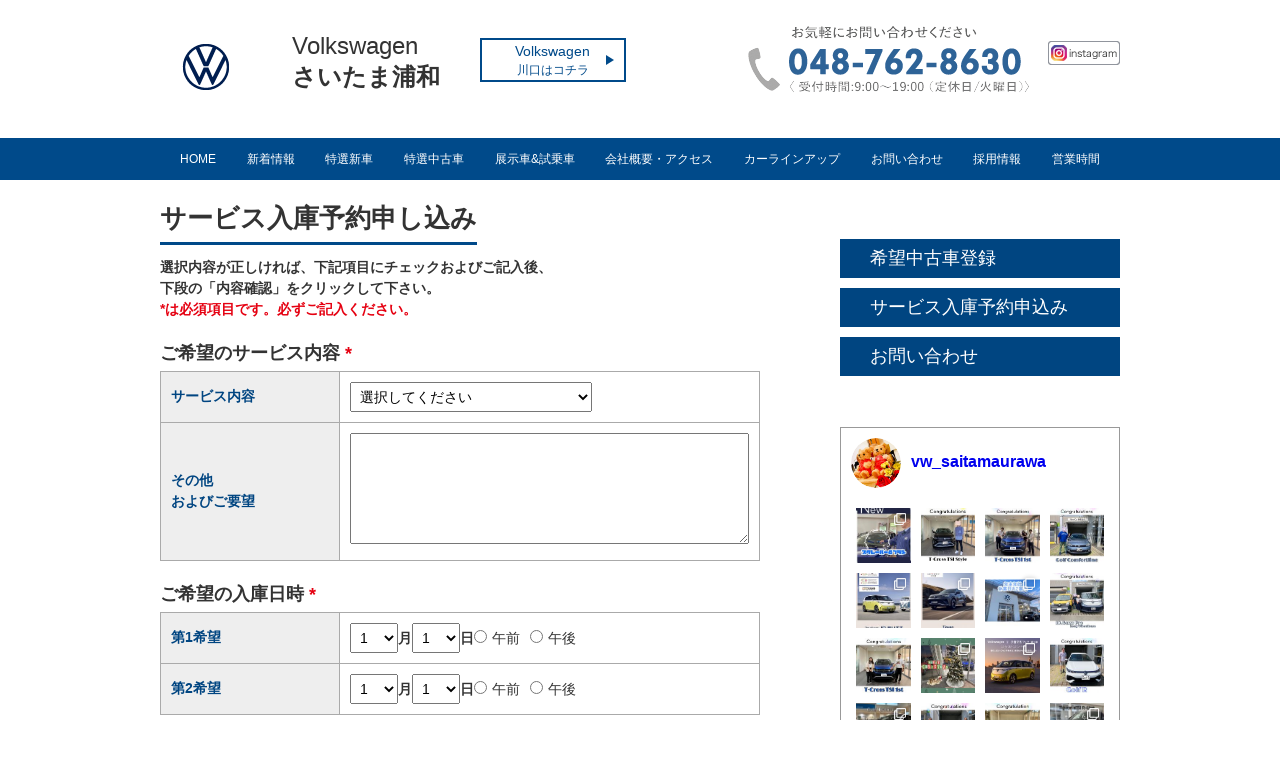

--- FILE ---
content_type: text/html; charset=UTF-8
request_url: https://www.vw-saitama.co.jp/reserve/
body_size: 26762
content:
<!doctype html>
<html lang="ja">
    <head>
        <meta charset="utf-8">
        <meta http-equiv="X-UA-Compatible" content="IE=edge">
        <title>サービス入庫予約申し込み | フォルクスワーゲンさいたま浦和</title>
        <meta name="viewport" id="viewport" content="width=device-width, initial-scale=1, minimum-scale=1">

        <meta name="keywords" content="フォルクスワーゲンさいたま浦和公式サイト,フォルクスワーゲン,Volkswagen,VW,さいたま浦和,ワーゲン,フォルクスワーゲン グループ ジャパン">
        <meta name="description" content="フォルクスワーゲンさいたま浦和公式サイト。多彩なモデル情報や、ディーラー検索、試乗車/展示車検索、カタログ請求、見積りシミュレーションなどのWebサービスをお届けしています。">
        <meta name="VW.date" content="2016-04-28">
        <meta name="VW.gsaTitle" content="フォルクスワーゲンさいたま浦和公式サイト">
        <meta name="mobile_desktop_matching.active" content="brand">
        <meta name="mobile_desktop_matching.std" content="http://m.volkswagen.co.jp/ja.std.html">
        <meta name="mobile_desktop_matching.opt" content="http://m.volkswagen.co.jp/ja.opt.html">
        <meta name="mobile_desktop_matching.brand" content="http://www.volkswagen.co.jp/ja.html">
        <meta name="og:type" content="website">
        <meta name="og:title" content="ja">
        <meta name="twitter:title" content="ja">
        <meta name="og:description" content="フォルクスワーゲンさいたま浦和公式サイト。多彩なモデル情報や、ディーラー検索、試乗車/展示車検索、カタログ請求、見積りシミュレーションなどのWebサービスをお届けしています。">
        <meta name="twitter:domain" content="www.volkswagen.co.jp">
        <meta name="twitter:url" content="http://www.volkswagen.co.jp/ja.html">
        <meta name="twitter:card" content="summary">
        <meta name="og:locale" content="ja_jp">
        <meta name="og:url" content="http://www.volkswagen.co.jp/ja.html">
        <meta name="og:image" content="">
        <meta name="twitter:description" content="フォルクスワーゲンさいたま浦和公式サイト。多彩なモデル情報や、ディーラー検索、試乗車/展示車検索、カタログ請求、見積りシミュレーションなどのWebサービスをお届けしています。">
        <meta name="twitter:image:src" content="">
        
        <link rel="apple-touch-icon-precomposed" href="https://vw-saitama.co.jp/wp-content/themes/volkswagen/assets/img/apple-touch-icon_2020.png">
        <link rel="canonical" href="http://www.volkswagen.co.jp/ja.html">
        <link rel="shortcut icon" href="https://vw-saitama.co.jp/wp-content/themes/volkswagen/assets/img/vw_logo_s.png">
        <link rel="stylesheet" href="https://vw-saitama.co.jp/wp-content/themes/volkswagen/assets/css/ja.font_config.css">
        <link rel="stylesheet" href="https://vw-saitama.co.jp/wp-content/themes/volkswagen/assets/css/normalize.css">
        <link rel="stylesheet" href="https://vw-saitama.co.jp/wp-content/themes/volkswagen/assets/css/slider-pro.css">
        <link rel="stylesheet" href="https://vw-saitama.co.jp/wp-content/themes/volkswagen/assets/js/vendor/slick/slick.css">
        <link rel="stylesheet" href="https://vw-saitama.co.jp/wp-content/themes/volkswagen/assets/js/vendor/slick/slick-theme.css">
        <link rel="stylesheet" href="https://vw-saitama.co.jp/wp-content/themes/volkswagen/assets/css/magnific-popup.css">
        <link rel="stylesheet" href="https://vw-saitama.co.jp/wp-content/themes/volkswagen/assets/css/app.css">
                
        <!--[if lt IE 9]>
            <script src="./assets/js/vendor/html5shiv.js"></script>
            <script src="./assets/js/vendor/html5shiv-printshiv.js"></script>
            <link rel="stylesheet" href="./assets/css/ie8.css">
        <![endif]-->
        
        
        <script type="text/javascript">var smnAdvertiserId = '00004948';</script><script type="text/javascript" src="//cd.ladsp.com/script/pixel.js"></script>
        
                <script type="text/javascript">var smnAdvertiserId = '00004948';</script><script type="text/javascript" src="//cd.ladsp.com/script/conv.js"></script>
                
        
        
<!-- All in One SEO Pack 2.3.4.2 by Michael Torbert of Semper Fi Web Design[145,172] -->
<link rel="canonical" href="https://www.vw-saitama.co.jp/reserve/" />
<!-- /all in one seo pack -->
		<script type="text/javascript">
			window._wpemojiSettings = {"baseUrl":"https:\/\/s.w.org\/images\/core\/emoji\/72x72\/","ext":".png","source":{"concatemoji":"https:\/\/vw-saitama.co.jp\/wp-includes\/js\/wp-emoji-release.min.js?ver=4.5.32"}};
			!function(e,o,t){var a,n,r;function i(e){var t=o.createElement("script");t.src=e,t.type="text/javascript",o.getElementsByTagName("head")[0].appendChild(t)}for(r=Array("simple","flag","unicode8","diversity"),t.supports={everything:!0,everythingExceptFlag:!0},n=0;n<r.length;n++)t.supports[r[n]]=function(e){var t,a,n=o.createElement("canvas"),r=n.getContext&&n.getContext("2d"),i=String.fromCharCode;if(!r||!r.fillText)return!1;switch(r.textBaseline="top",r.font="600 32px Arial",e){case"flag":return r.fillText(i(55356,56806,55356,56826),0,0),3e3<n.toDataURL().length;case"diversity":return r.fillText(i(55356,57221),0,0),a=(t=r.getImageData(16,16,1,1).data)[0]+","+t[1]+","+t[2]+","+t[3],r.fillText(i(55356,57221,55356,57343),0,0),a!=(t=r.getImageData(16,16,1,1).data)[0]+","+t[1]+","+t[2]+","+t[3];case"simple":return r.fillText(i(55357,56835),0,0),0!==r.getImageData(16,16,1,1).data[0];case"unicode8":return r.fillText(i(55356,57135),0,0),0!==r.getImageData(16,16,1,1).data[0]}return!1}(r[n]),t.supports.everything=t.supports.everything&&t.supports[r[n]],"flag"!==r[n]&&(t.supports.everythingExceptFlag=t.supports.everythingExceptFlag&&t.supports[r[n]]);t.supports.everythingExceptFlag=t.supports.everythingExceptFlag&&!t.supports.flag,t.DOMReady=!1,t.readyCallback=function(){t.DOMReady=!0},t.supports.everything||(a=function(){t.readyCallback()},o.addEventListener?(o.addEventListener("DOMContentLoaded",a,!1),e.addEventListener("load",a,!1)):(e.attachEvent("onload",a),o.attachEvent("onreadystatechange",function(){"complete"===o.readyState&&t.readyCallback()})),(a=t.source||{}).concatemoji?i(a.concatemoji):a.wpemoji&&a.twemoji&&(i(a.twemoji),i(a.wpemoji)))}(window,document,window._wpemojiSettings);
		</script>
		<style type="text/css">
img.wp-smiley,
img.emoji {
	display: inline !important;
	border: none !important;
	box-shadow: none !important;
	height: 1em !important;
	width: 1em !important;
	margin: 0 .07em !important;
	vertical-align: -0.1em !important;
	background: none !important;
	padding: 0 !important;
}
</style>
<link rel='stylesheet' id='sbi_styles-css'  href='https://vw-saitama.co.jp/wp-content/plugins/instagram-feed/css/sbi-styles.min.css?ver=6.1.6' type='text/css' media='all' />
<link rel='stylesheet' id='biz-cal-style-css'  href='https://vw-saitama.co.jp/wp-content/plugins/biz-calendar/biz-cal.css?ver=2.1.0' type='text/css' media='all' />
<link rel='stylesheet' id='wp-pagenavi-css'  href='https://vw-saitama.co.jp/wp-content/plugins/wp-pagenavi/pagenavi-css.css?ver=2.70' type='text/css' media='all' />
<link rel='stylesheet' id='mw-wp-form-css'  href='https://vw-saitama.co.jp/wp-content/plugins/mw-wp-form/classes/controllers/../../css/style.css?ver=4.5.32' type='text/css' media='all' />
<script type='text/javascript' src='https://vw-saitama.co.jp/wp-includes/js/jquery/jquery.js?ver=1.12.4'></script>
<script type='text/javascript' src='https://vw-saitama.co.jp/wp-includes/js/jquery/jquery-migrate.min.js?ver=1.4.1'></script>
<script type='text/javascript'>
/* <![CDATA[ */
var bizcalOptions = {"holiday_title":"\u5e97\u8217\u30fb\u30b5\u30fc\u30d3\u30b9\u4f11\u307f<br><br>\u3010\u55b6\u696d\u6642\u9593\u30119:00 - 19:00<br>\u3010\u30b5\u30fc\u30d3\u30b9\u53d7\u4ed8\u6642\u9593\u30119:00 - 18:00","tue":"on","temp_holidays":"2016-08-12\r\n2016-08-13\r\n2016-08-14\r\n2016-08-15\r\n2016-08-16\r\n2016-12-28\r\n2016-12-29\r\n2016-12-30\r\n2016-12-31\r\n2017-01-01\r\n2017-01-02\r\n2017-01-03\r\n2017-05-01\r\n2017-05-03\r\n2017-05-04\r\n2017-08-11\r\n2017-08-12\r\n2017-08-13\r\n2017-08-14\r\n2017-08-15\r\n2017-12-28\r\n2017-12-29\r\n2017-12-30\r\n2017-12-31\r\n2018-01-01\r\n2018-01-03\r\n2018-05-01\r\n2018-05-02\r\n2018-08-10\r\n2018-08-11\r\n2018-08-12\r\n2018-08-13\r\n2018-08-15\r\n2018-12-29\r\n2018-12-30\r\n2018-12-31\r\n2019-01-01\r\n2019-01-02\r\n2019-01-03\r\n2019-04-30\r\n2019-05-01\r\n2019-05-02\r\n2019-08-14\r\n2019-08-15\r\n2019-12-29\r\n2019-12-30\r\n2019-08-10\r\n2019-08-11\r\n2019-08-12\r\n2019-08-14\r\n2019-08-15\r\n2019-10-12\r\n2019-12-29\r\n2019-12-30\r\n2020-01-01\r\n2020-01-02\r\n2020-01-03\r\n2020-02-12\r\n2020-04-29\r\n2020-04-30\r\n2020-05-01\r\n2020-05-02\r\n2020-05-03\r\n2020-05-04\r\n2020-05-06\r\n2020-08-10\r\n2020-08-12\r\n2020-08-13\r\n2020-08-14\r\n2020-08-15\r\n2020-09-23\r\n2020-11-04\r\n2020-12-30\r\n2020-12-31\r\n2021-01-01\r\n2021-01-02\r\n2021-01-03\r\n2021-02-24\r\n2021-04-28\r\n2021-04-29\r\n2021-04-30\r\n2021-05-01\r\n2021-05-02\r\n2021-05-03\r\n2021-08-11\r\n2021-08-12\r\n2021-08-13\r\n2021-08-14\r\n2021-08-15\r\n2021-11-24\r\n2021-12-29\r\n2021-12-30\r\n2021-12-31\r\n2022-01-01\r\n2022-01-02\r\n2022-01-03\r\n2022-04-29\r\n2022-04-30\r\n2022-05-01\r\n2022-05-02\r\n2022-05-04\r\n2022-05-05\r\n2022-08-10\r\n2022-08-11\r\n2022-08-12\r\n2022-08-13\r\n2022-08-14\r\n2022-08-15\r\n2022-12-29\r\n2022-12-30\r\n2022-12-31\r\n2023-01-01\r\n2023-01-02\r\n2023-01-04\r\n2023-01-10\r\n2023-01-17\r\n2023-01-24\r\n2023-01-31\r\n2023-02-07\r\n2023-02-14\r\n2023-02-21\r\n2023-02-28\r\n2023-03-07\r\n2023-03-14\r\n2023-03-22\r\n2023-03-28\r\n2023-04-04\r\n2023-04-11\r\n2023-04-18\r\n2023-04-25\r\n2023-04-29\r\n2023-04-30\r\n2023-05-01\r\n2023-05-02\r\n2023-05-03\r\n2023-05-04\r\n2023-05-05\r\n2023-05-09\r\n2023-05-16\r\n2023-05-23\r\n2023-05-30\r\n2023-06-06\r\n2023-06-13\r\n2023-06-20\r\n2023-06-27\r\n2023-07-04\r\n2023-07-11\r\n2023-07-18\r\n2023-07-25\r\n2023-08-01\r\n2023-08-08\r\n2023-08-09\r\n2023-08-10\r\n2023-08-11\r\n2023-08-12\r\n2023-08-13\r\n2023-08-14\r\n2023-08-15\r\n2023-08-22\r\n2023-08-29\r\n2023-09-05\r\n2023-09-12\r\n2023-09-19\r\n2023-09-26\r\n2023-10-03\r\n2023-10-10\r\n2023-10-17\r\n2023-10-24\r\n2023-10-31\r\n2023-11-07\r\n2023-11-14\r\n2023-11-21\r\n2023-11-28\r\n2023-12-05\r\n2023-12-12\r\n2023-12-19\r\n2023-12-26\r\n2023-12-29\r\n2023-12-30\r\n2023-12-31\r\n2024-01-01\r\n2024-01-02\r\n2024-01-03\r\n2024-01-04\r\n2024-01-09\r\n2024-01-16\r\n2024-01-23\r\n2024-01-30\r\n2024-02-06\r\n2024-02-13\r\n2024-02-20\r\n2024-02-27\r\n2024-03-05\r\n2024-03-12\r\n2024-03-19\r\n2024-03-26\r\n2024-04-02\r\n2024-04-09\r\n2024-04-16\r\n2024-04-23\r\n2024-04-30\r\n2024-05-01\r\n2024-05-02\r\n2024-05-03\r\n2024-05-04\r\n2024-05-05\r\n2024-05-06\r\n2024-05-07\r\n2024-05-14\r\n2024-05-21\r\n2024-05-28\r\n2024-06-04\r\n2024-06-11\r\n2024-06-18\r\n2024-06-25\r\n2024-07-02\r\n2024-07-09\r\n2024-07-16\r\n2024-07-23\r\n2024-07-30\r\n2024-08-06\r\n2024-08-09\r\n2024-08-10\r\n2024-08-11\r\n2024-08-12\r\n2024-08-13\r\n2024-08-14\r\n2024-08-15\r\n2024-08-20\r\n2024-08-27\r\n2024-09-03\r\n2024-09-10\r\n2024-09-17\r\n2024-09-24\r\n2024-10-01\r\n2024-10-08\r\n2024-10-15\r\n2024-10-22\r\n2024-10-29\r\n2024-11-05\r\n2024-11-12\r\n2024-11-19\r\n2024-11-26\r\n2024-12-03\r\n2024-12-10\r\n2024-12-17\r\n2024-12-24\r\n2024-12-28\r\n2024-12-29\r\n2024-12-30\r\n2024-12-31\r\n2025-01-01\r\n2025-01-02\r\n2025-01-03\r\n2025-01-07\r\n2025-01-14\r\n2025-01-21\r\n2025-01-28\r\n2025-02-04\r\n2025-02-12\r\n2025-02-18\r\n2025-02-25\r\n2025-03-04\r\n2025-03-11\r\n2025-03-18\r\n2025-03-25\r\n2025-04-01\r\n2025-04-08\r\n2025-04-15\r\n2025-04-22\r\n2025-04-29\r\n2025-04-30\r\n2025-05-01\r\n2025-05-02\r\n2025-05-03\r\n2025-05-04\r\n2025-05-05\r\n2025-05-06\r\n2025-05-13\r\n2025-05-20\r\n2025-05-27\r\n2025-06-03\r\n2025-06-10\r\n2025-06-17\r\n2025-06-24\r\n2025-07-01\r\n2025-07-08\r\n2025-07-15\r\n2025-07-22\r\n2025-07-29\r\n2025-08-05\r\n2025-08-12\r\n2025-08-13\r\n2025-08-14\r\n2025-08-15\r\n2025-08-16\r\n2025-08-17\r\n2025-08-18\r\n2025-08-19\r\n2025-08-26\r\n2025-09-02\r\n2025-09-09\r\n2025-09-16\r\n2025-09-24\r\n2025-09-30\r\n2025-10-07\r\n2025-10-14\r\n2025-10-21\r\n2025-10-28\r\n2025-11-04\r\n2025-11-11\r\n2025-11-18\r\n2025-11-25\r\n2025-12-02\r\n2025-12-09\r\n2025-12-16\r\n2025-12-23\r\n2025-12-28\r\n2025-12-29\r\n2025-12-30\r\n2025-12-31\r\n2026-01-01\r\n2026-01-02\r\n2026-01-03\r\n2026-01-04\r\n2026-01-13\r\n2026-01-20\r\n2026-01-27\r\n2026-04-29\r\n2026-04-30\r\n2026-05-01\r\n2026-05-02\r\n2026-05-03\r\n2026-05-04\r\n2026-05-06\r\n2026-08-10\r\n2026-08-12\r\n2026-08-13\r\n2026-08-14\r\n2026-08-15\r\n2026-08-16\r\n2026-08-17\r\n2026-09-23\r\n2026-11-04\r\n2026-12-30\r\n2026-12-31","temp_weekdays":"2016-12-27\r\n2017-12-26\r\n2020-02-11\r\n2020-09-22\r\n2020-11-03\r\n2021-02-23\r\n2021-04-27\r\n2021-05-04\r\n2021-11-23\r\n2021-12-28\r\n2022-12-27\r\n2023-03-21\r\n2025-02-11\r\n2025-09-23\r\n2026-01-06\r\n2026-04-28\r\n2026-09-22\r\n2026-11-03","eventday_title":"","eventday_url":"","eventdays":"","month_limit":"\u5236\u9650\u306a\u3057","nextmonthlimit":"12","prevmonthlimit":"12","plugindir":"https:\/\/vw-saitama.co.jp\/wp-content\/plugins\/biz-calendar\/","national_holiday":""};
/* ]]> */
</script>
<script type='text/javascript' src='https://vw-saitama.co.jp/wp-content/plugins/biz-calendar/calendar.js?ver=2.1.0'></script>
<link rel='https://api.w.org/' href='https://www.vw-saitama.co.jp/wp-json/' />
<link rel="EditURI" type="application/rsd+xml" title="RSD" href="https://vw-saitama.co.jp/xmlrpc.php?rsd" />
<link rel="wlwmanifest" type="application/wlwmanifest+xml" href="https://vw-saitama.co.jp/wp-includes/wlwmanifest.xml" /> 
<meta name="generator" content="WordPress 4.5.32" />
<link rel='shortlink' href='https://www.vw-saitama.co.jp/?p=38' />
<link rel="alternate" type="application/json+oembed" href="https://www.vw-saitama.co.jp/wp-json/oembed/1.0/embed?url=https%3A%2F%2Fwww.vw-saitama.co.jp%2Freserve%2F" />
<link rel="alternate" type="text/xml+oembed" href="https://www.vw-saitama.co.jp/wp-json/oembed/1.0/embed?url=https%3A%2F%2Fwww.vw-saitama.co.jp%2Freserve%2F&#038;format=xml" />
    </head>
    <body class="body-home">
   		        <!--さいたま浦和店CVタグ-->

<!-- Google Code for &#12467;&#12531;&#12496;&#12540;&#12472;&#12519;&#12531; Conversion Page -->
<script type="text/javascript">
/* <![CDATA[ */
var google_conversion_id = 824377091;
var google_conversion_label = "px4jCKeA6noQg_6LiQM";
var google_remarketing_only = false;
/* ]]> */
</script>
<script type="text/javascript" src="//www.googleadservices.com/pagead/conversion.js">
</script>
<noscript>
<div style="display:inline;">
<img height="1" width="1" style="border-style:none;" alt="" src="//www.googleadservices.com/pagead/conversion/824377091/?label=px4jCKeA6noQg_6LiQM&amp;guid=ON&amp;script=0"/>
</div>
</noscript>
<!-- Yahoo Code for your Conversion Page -->
<script type="text/javascript">
    /* <![CDATA[ */
    var yahoo_conversion_id = 1000415790;
    var yahoo_conversion_label = "jlKCCMuJ6noQ2Y2kiQM";
    var yahoo_conversion_value = 0;
    /* ]]> */
</script>
<script type="text/javascript" src="https://s.yimg.jp/images/listing/tool/cv/conversion.js">
</script>
<noscript>
    <div style="display:inline;">
        <img height="1" width="1" style="border-style:none;" alt="" src="https://b91.yahoo.co.jp/pagead/conversion/1000415790/?value=0&label=jlKCCMuJ6noQ2Y2kiQM&guid=ON&script=0&disvt=true"/>
    </div>
</noscript>
<script type="text/javascript" language="javascript">
  /* <![CDATA[ */
  var yahoo_ydn_conv_io = "5P4nSZAOLDW.j0EIDCKj";
  var yahoo_ydn_conv_label = "AWQ0YLSP6VM12H96GNB423744";
  var yahoo_ydn_conv_transaction_id = "";
  var yahoo_ydn_conv_amount = "0";
  /* ]]> */
</script>
<script type="text/javascript" language="javascript" charset="UTF-8" src="https://b90.yahoo.co.jp/conv.js"></script>

<!--//さいたま浦和店CVタグ-->
                <div id="fb-root"></div>
        <script>
        (function(d, s, id) {
            var js, fjs = d.getElementsByTagName(s)[0];
            if (d.getElementById(id)) return;
            js = d.createElement(s); js.id = id;
            js.src = "//connect.facebook.net/ja_JP/sdk.js#xfbml=1&version=v2.6&appId=210984502294090";
            fjs.parentNode.insertBefore(js, fjs);
        }(document, 'script', 'facebook-jssdk'));
        </script>
        

        <a id="top"></a>
        <div id="mobile-detect" class="mobile-only"></div>

        <div class="document-wrapper">
            <header class="site-header">
                <div class="container">
                    <h1 class="site-logo"><a href="/"><img src="https://vw-saitama.co.jp/wp-content/themes/volkswagen/assets/img/common/vw_logo_r.png" alt="Logo"></a></h1>
                    <h2 class="dealer-logo">Volkswagen<br><strong>さいたま浦和</strong></h2>
                    <div class="related-link desktop-only">
                        <a href="https://www.vw-kawaguchi.co.jp/" target="_blank">Volkswagen<br><small>川口はコチラ</small></a>
                    </div>
                    <div class="site-contact desktop-only">
                        <img src="https://vw-saitama.co.jp/wp-content/themes/volkswagen/assets/img/common/contact.png" alt="お気軽にお問い合わせください 048-224-8800 受付時間 9:00から19:00 定休日 火曜日">
                    </div>
                    <div class="social-share desktop-only">
                        <div class="fb-like" data-href="https://www.facebook.com/vw.saitamaurawa" data-layout="box_count" data-action="like" data-show-faces="true" data-share="true"></div>
                        <div class="instagram">
                        	<a href="https://www.instagram.com/vw_saitamaurawa/" target="_blank"><img src="https://vw-saitama.co.jp/wp-content/themes/volkswagen/assets/img/common/instagram.png" alt="instagram"></a>
                        </div>
                    </div>
                    <a href="menu" class="mobile-nav-toggle js-nav-toggle mobile-only">
                        <span class="icon">
                            <span class="bar"></span>
                            <span class="bar"></span>
                            <span class="bar"></span>
                            <span class="cross"></span>
                            <span class="cross"></span>
                        </span>
                    </a>
                </div>
                <nav class="site-nav desktop-only">
                    <div class="container">
                        <ul>
                            <li class="home"><a href="/">HOME</a></li>
                            <li class="news"><a href="/news">新着情報</a></li>
                            <li class="new"><a href="/new">特選新車</a></li>
                            <li class="used"><a href="/old">特選中古車</a></li>
                            <li class="display"><a href="/display">展示車&amp;試乗車</a></li>
                            <li class="company"><a href="/company">会社概要・アクセス</a></li>
                            <li class="cars"><a href="http://www.volkswagen.co.jp/ja/models.html" target="_blank">カーラインアップ</a></li>
                            <li class="contact"><a href="/contact">お問い合わせ</a></li>
                            <li class="recruit"><a href="/recruit">採用情報</a></li>
                            <li class="hours"><a>営業時間</a><ul class="calendar"><li id="bizcalendar-2" class="widget widget_bizcalendar"><h2 class="widgettitle">営業カレンダー</h2>
<div id='biz_calendar'></div></li>
</ul></li>
                        </ul>
                    </div>
                </nav>
                <nav class="mobile-site-nav mobile-only">
                    <ul>
                        <li class="home"><a href="/">HOME</a></li>
                        <li class="news"><a href="/news">新着情報</a></li>
                        <li class="new"><a href="/new">特選新車</a></li>
                        <li class="used"><a href="/old">特選中古車</a></li>
                        <li class="display"><a href="/display">展示車&amp;試乗車</a></li>
                        <li class="company"><a href="/company">会社概要・アクセス</a></li>
                        <li class="cars"><a href="http://www.volkswagen.co.jp/ja/models.html" target="_blank">カーラインアップ</a></li>
                        <li class="contact"><a href="/contact">お問い合わせ</a></li>
                        <li class="recruit"><a href="/recruit">採用情報</a></li>
                    </ul>
                    <div class="vw-nav">
                        <a href="https://www.vw-kawaguchi.co.jp/" target="_blank">Volkswagen<br>川口</a>
                        <a href="http://www.volkswagen.co.jp/" target="_blank">Volkswagen<br>Japan</a>
                    </div>
                    <div class="contact">
                        <span><a href="tel:048-762-8630">048-762-8630</a></span>
                    </div>
                </nav>
            </header>            <div class="page-wrapper">
                <div class="container">
                    <div class="main-content-wrapper">
                        <div class="main-content">
                        		                            <section class="reservation-form primary-section">
                                <header class="section-header">
                                    <h1 class="section-title">サービス入庫予約申し込み</h1>
                                </header>
                                <div class="section-body">
                                    <div id="mw_wp_form_mw-wp-form-37" class="mw_wp_form mw_wp_form_input  ">
					<form method="post" action="" enctype="multipart/form-data" name="mwform"><p class="instructions">選択内容が正しければ、下記項目にチェックおよびご記入後、<br />
下段の「内容確認」をクリックして下さい。<br />
<span class="required">*は必須項目です。必ずご記入ください。</span></p>
<div class="ssl-seal"></div>
<fieldset class="service-info">
<legend>ご希望のサービス内容 <span class="required">*</span></legend>
<table>
<tbody>
<tr>
<th>サービス内容</th>
<td><select name="service_type"><option value="選択してください" >選択してください</option><option value="車検（法定２４か月点検）" >車検（法定２４か月点検）</option><option value="法定１２か月点検" >法定１２か月点検</option><option value="６か月ごとのセーフティチェック" >６か月ごとのセーフティチェック</option><option value="シーズンインチェック" >シーズンインチェック</option><option value="ロングドライブチェック" >ロングドライブチェック</option></select><input type="hidden" name="__children[service_type][]" value="{&quot;\u9078\u629e\u3057\u3066\u304f\u3060\u3055\u3044&quot;:&quot;\u9078\u629e\u3057\u3066\u304f\u3060\u3055\u3044&quot;,&quot;\u8eca\u691c\uff08\u6cd5\u5b9a\uff12\uff14\u304b\u6708\u70b9\u691c\uff09&quot;:&quot;\u8eca\u691c\uff08\u6cd5\u5b9a\uff12\uff14\u304b\u6708\u70b9\u691c\uff09&quot;,&quot;\u6cd5\u5b9a\uff11\uff12\u304b\u6708\u70b9\u691c&quot;:&quot;\u6cd5\u5b9a\uff11\uff12\u304b\u6708\u70b9\u691c&quot;,&quot;\uff16\u304b\u6708\u3054\u3068\u306e\u30bb\u30fc\u30d5\u30c6\u30a3\u30c1\u30a7\u30c3\u30af&quot;:&quot;\uff16\u304b\u6708\u3054\u3068\u306e\u30bb\u30fc\u30d5\u30c6\u30a3\u30c1\u30a7\u30c3\u30af&quot;,&quot;\u30b7\u30fc\u30ba\u30f3\u30a4\u30f3\u30c1\u30a7\u30c3\u30af&quot;:&quot;\u30b7\u30fc\u30ba\u30f3\u30a4\u30f3\u30c1\u30a7\u30c3\u30af&quot;,&quot;\u30ed\u30f3\u30b0\u30c9\u30e9\u30a4\u30d6\u30c1\u30a7\u30c3\u30af&quot;:&quot;\u30ed\u30f3\u30b0\u30c9\u30e9\u30a4\u30d6\u30c1\u30a7\u30c3\u30af&quot;}" /></td>
</tr>
<tr>
<th>その他<br />
およびご要望</th>
<td><textarea name="service_other" class="size-full" cols="50" rows="5"></textarea></td>
</tr>
</tbody>
</table>
</fieldset>
<fieldset class="date-info">
<legend>ご希望の入庫日時 <span class="required">*</span></legend>
<table>
<tbody>
<tr>
<th>第1希望</th>
<td><select name="primary_install_date_month"><option value="1" >1</option><option value="2" >2</option><option value="3" >3</option><option value="4" >4</option><option value="5" >5</option><option value="6" >6</option><option value="7" >7</option><option value="8" >8</option><option value="9" >9</option><option value="10" >10</option><option value="11" >11</option><option value="12" >12</option></select><input type="hidden" name="__children[primary_install_date_month][]" value="{&quot;1&quot;:&quot;1&quot;,&quot;2&quot;:&quot;2&quot;,&quot;3&quot;:&quot;3&quot;,&quot;4&quot;:&quot;4&quot;,&quot;5&quot;:&quot;5&quot;,&quot;6&quot;:&quot;6&quot;,&quot;7&quot;:&quot;7&quot;,&quot;8&quot;:&quot;8&quot;,&quot;9&quot;:&quot;9&quot;,&quot;10&quot;:&quot;10&quot;,&quot;11&quot;:&quot;11&quot;,&quot;12&quot;:&quot;12&quot;}" /><span class="support">月</span><select name="primary_install_date_day"><option value="1" >1</option><option value="2" >2</option><option value="3" >3</option><option value="4" >4</option><option value="5" >5</option><option value="6" >6</option><option value="7" >7</option><option value="8" >8</option><option value="9" >9</option><option value="10" >10</option><option value="11" >11</option><option value="12" >12</option><option value="13" >13</option><option value="14" >14</option><option value="15" >15</option><option value="16" >16</option><option value="17" >17</option><option value="18" >18</option><option value="19" >19</option><option value="20" >20</option><option value="21" >21</option><option value="22" >22</option><option value="23" >23</option><option value="24" >24</option><option value="25" >25</option><option value="26" >26</option><option value="27" >27</option><option value="28" >28</option><option value="29" >29</option><option value="30" >30</option><option value="31" >31</option></select><input type="hidden" name="__children[primary_install_date_day][]" value="{&quot;1&quot;:&quot;1&quot;,&quot;2&quot;:&quot;2&quot;,&quot;3&quot;:&quot;3&quot;,&quot;4&quot;:&quot;4&quot;,&quot;5&quot;:&quot;5&quot;,&quot;6&quot;:&quot;6&quot;,&quot;7&quot;:&quot;7&quot;,&quot;8&quot;:&quot;8&quot;,&quot;9&quot;:&quot;9&quot;,&quot;10&quot;:&quot;10&quot;,&quot;11&quot;:&quot;11&quot;,&quot;12&quot;:&quot;12&quot;,&quot;13&quot;:&quot;13&quot;,&quot;14&quot;:&quot;14&quot;,&quot;15&quot;:&quot;15&quot;,&quot;16&quot;:&quot;16&quot;,&quot;17&quot;:&quot;17&quot;,&quot;18&quot;:&quot;18&quot;,&quot;19&quot;:&quot;19&quot;,&quot;20&quot;:&quot;20&quot;,&quot;21&quot;:&quot;21&quot;,&quot;22&quot;:&quot;22&quot;,&quot;23&quot;:&quot;23&quot;,&quot;24&quot;:&quot;24&quot;,&quot;25&quot;:&quot;25&quot;,&quot;26&quot;:&quot;26&quot;,&quot;27&quot;:&quot;27&quot;,&quot;28&quot;:&quot;28&quot;,&quot;29&quot;:&quot;29&quot;,&quot;30&quot;:&quot;30&quot;,&quot;31&quot;:&quot;31&quot;}" /><span class="support">日</span><label><span class="mwform-radio-field horizontal-item"><label><input type="radio" name="primary_install_date_period" value="午前"  />午前</label></span><span class="mwform-radio-field horizontal-item"><label><input type="radio" name="primary_install_date_period" value="午後"  />午後</label></span><input type="hidden" name="__children[primary_install_date_period][]" value="{&quot;\u5348\u524d&quot;:&quot;\u5348\u524d&quot;,&quot;\u5348\u5f8c&quot;:&quot;\u5348\u5f8c&quot;}" /></label><label><br />
</label></td>
</tr>
<tr>
<th>第2希望</th>
<td><select name="secondary_install_date_month"><option value="1" >1</option><option value="2" >2</option><option value="3" >3</option><option value="4" >4</option><option value="5" >5</option><option value="6" >6</option><option value="7" >7</option><option value="8" >8</option><option value="9" >9</option><option value="10" >10</option><option value="11" >11</option><option value="12" >12</option></select><input type="hidden" name="__children[secondary_install_date_month][]" value="{&quot;1&quot;:&quot;1&quot;,&quot;2&quot;:&quot;2&quot;,&quot;3&quot;:&quot;3&quot;,&quot;4&quot;:&quot;4&quot;,&quot;5&quot;:&quot;5&quot;,&quot;6&quot;:&quot;6&quot;,&quot;7&quot;:&quot;7&quot;,&quot;8&quot;:&quot;8&quot;,&quot;9&quot;:&quot;9&quot;,&quot;10&quot;:&quot;10&quot;,&quot;11&quot;:&quot;11&quot;,&quot;12&quot;:&quot;12&quot;}" /><span class="support">月</span><select name="secondary_install_date_day"><option value="1" >1</option><option value="2" >2</option><option value="3" >3</option><option value="4" >4</option><option value="5" >5</option><option value="6" >6</option><option value="7" >7</option><option value="8" >8</option><option value="9" >9</option><option value="10" >10</option><option value="11" >11</option><option value="12" >12</option><option value="13" >13</option><option value="14" >14</option><option value="15" >15</option><option value="16" >16</option><option value="17" >17</option><option value="18" >18</option><option value="19" >19</option><option value="20" >20</option><option value="21" >21</option><option value="22" >22</option><option value="23" >23</option><option value="24" >24</option><option value="25" >25</option><option value="26" >26</option><option value="27" >27</option><option value="28" >28</option><option value="29" >29</option><option value="30" >30</option><option value="31" >31</option></select><input type="hidden" name="__children[secondary_install_date_day][]" value="{&quot;1&quot;:&quot;1&quot;,&quot;2&quot;:&quot;2&quot;,&quot;3&quot;:&quot;3&quot;,&quot;4&quot;:&quot;4&quot;,&quot;5&quot;:&quot;5&quot;,&quot;6&quot;:&quot;6&quot;,&quot;7&quot;:&quot;7&quot;,&quot;8&quot;:&quot;8&quot;,&quot;9&quot;:&quot;9&quot;,&quot;10&quot;:&quot;10&quot;,&quot;11&quot;:&quot;11&quot;,&quot;12&quot;:&quot;12&quot;,&quot;13&quot;:&quot;13&quot;,&quot;14&quot;:&quot;14&quot;,&quot;15&quot;:&quot;15&quot;,&quot;16&quot;:&quot;16&quot;,&quot;17&quot;:&quot;17&quot;,&quot;18&quot;:&quot;18&quot;,&quot;19&quot;:&quot;19&quot;,&quot;20&quot;:&quot;20&quot;,&quot;21&quot;:&quot;21&quot;,&quot;22&quot;:&quot;22&quot;,&quot;23&quot;:&quot;23&quot;,&quot;24&quot;:&quot;24&quot;,&quot;25&quot;:&quot;25&quot;,&quot;26&quot;:&quot;26&quot;,&quot;27&quot;:&quot;27&quot;,&quot;28&quot;:&quot;28&quot;,&quot;29&quot;:&quot;29&quot;,&quot;30&quot;:&quot;30&quot;,&quot;31&quot;:&quot;31&quot;}" /><span class="support">日</span><span class="mwform-radio-field horizontal-item"><label><input type="radio" name="secondary_install_date_period" value="午前"  />午前</label></span><span class="mwform-radio-field horizontal-item"><label><input type="radio" name="secondary_install_date_period" value="午後"  />午後</label></span><input type="hidden" name="__children[secondary_install_date_period][]" value="{&quot;\u5348\u524d&quot;:&quot;\u5348\u524d&quot;,&quot;\u5348\u5f8c&quot;:&quot;\u5348\u5f8c&quot;}" /><label><br />
</label></td>
</tr>
</tbody>
</table>
</fieldset>
<fieldset class="car-info">
<legend>入庫予定車情報</legend>
<table>
<tbody>
<tr>
<th>車種名</th>
<td><select name="car"><option value="車種名を選択してください" >車種名を選択してください</option><option value="up！" >up！</option><option value="Polo" >Polo</option><option value="NewBeetle" >NewBeetle</option><option value="The Beetle" >The Beetle</option><option value="Golf" >Golf</option><option value="GolfVariant" >GolfVariant</option><option value="GolfCabriolet" >GolfCabriolet</option><option value="GolfTouran" >GolfTouran</option><option value="Tiguan" >Tiguan</option><option value="Scirocco" >Scirocco</option><option value="Sharan" >Sharan</option><option value="Passat" >Passat</option><option value="Passat Variant" >Passat Variant</option><option value="PassatCC" >PassatCC</option><option value="Touareg" >Touareg</option><option value="その他" >その他</option></select><input type="hidden" name="__children[car][]" value="{&quot;\u8eca\u7a2e\u540d\u3092\u9078\u629e\u3057\u3066\u304f\u3060\u3055\u3044&quot;:&quot;\u8eca\u7a2e\u540d\u3092\u9078\u629e\u3057\u3066\u304f\u3060\u3055\u3044&quot;,&quot;up\uff01&quot;:&quot;up\uff01&quot;,&quot;Polo&quot;:&quot;Polo&quot;,&quot;NewBeetle&quot;:&quot;NewBeetle&quot;,&quot;The Beetle&quot;:&quot;The Beetle&quot;,&quot;Golf&quot;:&quot;Golf&quot;,&quot;GolfVariant&quot;:&quot;GolfVariant&quot;,&quot;GolfCabriolet&quot;:&quot;GolfCabriolet&quot;,&quot;GolfTouran&quot;:&quot;GolfTouran&quot;,&quot;Tiguan&quot;:&quot;Tiguan&quot;,&quot;Scirocco&quot;:&quot;Scirocco&quot;,&quot;Sharan&quot;:&quot;Sharan&quot;,&quot;Passat&quot;:&quot;Passat&quot;,&quot;Passat Variant&quot;:&quot;Passat Variant&quot;,&quot;PassatCC&quot;:&quot;PassatCC&quot;,&quot;Touareg&quot;:&quot;Touareg&quot;,&quot;\u305d\u306e\u4ed6&quot;:&quot;\u305d\u306e\u4ed6&quot;}" /></td>
</tr>
<tr>
<th>年式</th>
<td><input type="text" name="model_year" class="size-s" size="4" value="" /><br />
<span class="support">年式</span></td>
</tr>
<tr>
<th>登録ナンバー</th>
<td><input type="text" name="plate_number" class="size-l" size="12" value="" /></p>
<p>（例：大宮　あ　300　1234）</td>
</tr>
<tr>
<th>車体色</th>
<td><select name="body_color"><option value="指定なし" >指定なし</option><option value="白" >白</option><option value="黒" >黒</option><option value="赤" >赤</option><option value="青" >青</option><option value="黄" >黄</option><option value="緑" >緑</option><option value="茶色" >茶色</option><option value="オレンジ" >オレンジ</option><option value="シルバー" >シルバー</option><option value="グレー" >グレー</option><option value="パール" >パール</option><option value="パープル" >パープル</option><option value="その他" >その他</option></select><input type="hidden" name="__children[body_color][]" value="{&quot;\u6307\u5b9a\u306a\u3057&quot;:&quot;\u6307\u5b9a\u306a\u3057&quot;,&quot;\u767d&quot;:&quot;\u767d&quot;,&quot;\u9ed2&quot;:&quot;\u9ed2&quot;,&quot;\u8d64&quot;:&quot;\u8d64&quot;,&quot;\u9752&quot;:&quot;\u9752&quot;,&quot;\u9ec4&quot;:&quot;\u9ec4&quot;,&quot;\u7dd1&quot;:&quot;\u7dd1&quot;,&quot;\u8336\u8272&quot;:&quot;\u8336\u8272&quot;,&quot;\u30aa\u30ec\u30f3\u30b8&quot;:&quot;\u30aa\u30ec\u30f3\u30b8&quot;,&quot;\u30b7\u30eb\u30d0\u30fc&quot;:&quot;\u30b7\u30eb\u30d0\u30fc&quot;,&quot;\u30b0\u30ec\u30fc&quot;:&quot;\u30b0\u30ec\u30fc&quot;,&quot;\u30d1\u30fc\u30eb&quot;:&quot;\u30d1\u30fc\u30eb&quot;,&quot;\u30d1\u30fc\u30d7\u30eb&quot;:&quot;\u30d1\u30fc\u30d7\u30eb&quot;,&quot;\u305d\u306e\u4ed6&quot;:&quot;\u305d\u306e\u4ed6&quot;}" /></td>
</tr>
</tbody>
</table>
</fieldset>
<fieldset class="personal-info">
<legend>お客様情報</legend>
<table>
<tbody>
<tr>
<th>お名前 <span class="required">*</span></th>
<td><input type="text" name="name" class="size-l" size="30" value="" /></td>
</tr>
<tr>
<th>ふりがな <span class="required">*</span></th>
<td><input type="text" name="ruby" class="size-l" size="30" value="" /></td>
</tr>
<tr>
<th>郵便番号</th>
<td><span class="support">〒</span><br />
<input type="text" name="zip1" class="size-s" size="4" maxlength="3" value="" /><span class="support">-</span><input type="text" name="zip2" class="size-s" size="4" maxlength="4" value="" /><br />
<span class="help">※半角、7桁で記入して下さい。</span></td>
</tr>
<tr>
<th>ご住所<small>(都道府県)</small> <span class="required">*</span></th>
<td><select name="prefecture"><option value="選択してください" >選択してください</option><option value="北海道" >北海道</option><option value="青森県" >青森県</option><option value="岩手県" >岩手県</option><option value="宮城県" >宮城県</option><option value="秋田県" >秋田県</option><option value="山形県" >山形県</option><option value="福島県" >福島県</option><option value="東京都" >東京都</option><option value="神奈川県" >神奈川県</option><option value="埼玉県" >埼玉県</option><option value="千葉県" >千葉県</option><option value="茨城県" >茨城県</option><option value="栃木県" >栃木県</option><option value="群馬県" >群馬県</option><option value="山梨県" >山梨県</option><option value="新潟県" >新潟県</option><option value="長野県" >長野県</option><option value="富山県" >富山県</option><option value="石川県" >石川県</option><option value="福井県" >福井県</option><option value="愛知県" >愛知県</option><option value="岐阜県" >岐阜県</option><option value="静岡県" >静岡県</option><option value="三重県" >三重県</option><option value="大阪府" >大阪府</option><option value="兵庫県" >兵庫県</option><option value="京都府" >京都府</option><option value="滋賀県" >滋賀県</option><option value="奈良県" >奈良県</option><option value="和歌山県" >和歌山県</option><option value="鳥取県" >鳥取県</option><option value="島根県" >島根県</option><option value="岡山県" >岡山県</option><option value="広島県" >広島県</option><option value="山口県" >山口県</option><option value="徳島県" >徳島県</option><option value="香川県" >香川県</option><option value="愛媛県" >愛媛県</option><option value="高知県" >高知県</option><option value="福岡県" >福岡県</option><option value="佐賀県" >佐賀県</option><option value="長崎県" >長崎県</option><option value="熊本県" >熊本県</option><option value="大分県" >大分県</option><option value="宮崎県" >宮崎県</option><option value="鹿児島県" >鹿児島県</option><option value="沖縄県" >沖縄県</option></select><input type="hidden" name="__children[prefecture][]" value="{&quot;\u9078\u629e\u3057\u3066\u304f\u3060\u3055\u3044&quot;:&quot;\u9078\u629e\u3057\u3066\u304f\u3060\u3055\u3044&quot;,&quot;\u5317\u6d77\u9053&quot;:&quot;\u5317\u6d77\u9053&quot;,&quot;\u9752\u68ee\u770c&quot;:&quot;\u9752\u68ee\u770c&quot;,&quot;\u5ca9\u624b\u770c&quot;:&quot;\u5ca9\u624b\u770c&quot;,&quot;\u5bae\u57ce\u770c&quot;:&quot;\u5bae\u57ce\u770c&quot;,&quot;\u79cb\u7530\u770c&quot;:&quot;\u79cb\u7530\u770c&quot;,&quot;\u5c71\u5f62\u770c&quot;:&quot;\u5c71\u5f62\u770c&quot;,&quot;\u798f\u5cf6\u770c&quot;:&quot;\u798f\u5cf6\u770c&quot;,&quot;\u6771\u4eac\u90fd&quot;:&quot;\u6771\u4eac\u90fd&quot;,&quot;\u795e\u5948\u5ddd\u770c&quot;:&quot;\u795e\u5948\u5ddd\u770c&quot;,&quot;\u57fc\u7389\u770c&quot;:&quot;\u57fc\u7389\u770c&quot;,&quot;\u5343\u8449\u770c&quot;:&quot;\u5343\u8449\u770c&quot;,&quot;\u8328\u57ce\u770c&quot;:&quot;\u8328\u57ce\u770c&quot;,&quot;\u6803\u6728\u770c&quot;:&quot;\u6803\u6728\u770c&quot;,&quot;\u7fa4\u99ac\u770c&quot;:&quot;\u7fa4\u99ac\u770c&quot;,&quot;\u5c71\u68a8\u770c&quot;:&quot;\u5c71\u68a8\u770c&quot;,&quot;\u65b0\u6f5f\u770c&quot;:&quot;\u65b0\u6f5f\u770c&quot;,&quot;\u9577\u91ce\u770c&quot;:&quot;\u9577\u91ce\u770c&quot;,&quot;\u5bcc\u5c71\u770c&quot;:&quot;\u5bcc\u5c71\u770c&quot;,&quot;\u77f3\u5ddd\u770c&quot;:&quot;\u77f3\u5ddd\u770c&quot;,&quot;\u798f\u4e95\u770c&quot;:&quot;\u798f\u4e95\u770c&quot;,&quot;\u611b\u77e5\u770c&quot;:&quot;\u611b\u77e5\u770c&quot;,&quot;\u5c90\u961c\u770c&quot;:&quot;\u5c90\u961c\u770c&quot;,&quot;\u9759\u5ca1\u770c&quot;:&quot;\u9759\u5ca1\u770c&quot;,&quot;\u4e09\u91cd\u770c&quot;:&quot;\u4e09\u91cd\u770c&quot;,&quot;\u5927\u962a\u5e9c&quot;:&quot;\u5927\u962a\u5e9c&quot;,&quot;\u5175\u5eab\u770c&quot;:&quot;\u5175\u5eab\u770c&quot;,&quot;\u4eac\u90fd\u5e9c&quot;:&quot;\u4eac\u90fd\u5e9c&quot;,&quot;\u6ecb\u8cc0\u770c&quot;:&quot;\u6ecb\u8cc0\u770c&quot;,&quot;\u5948\u826f\u770c&quot;:&quot;\u5948\u826f\u770c&quot;,&quot;\u548c\u6b4c\u5c71\u770c&quot;:&quot;\u548c\u6b4c\u5c71\u770c&quot;,&quot;\u9ce5\u53d6\u770c&quot;:&quot;\u9ce5\u53d6\u770c&quot;,&quot;\u5cf6\u6839\u770c&quot;:&quot;\u5cf6\u6839\u770c&quot;,&quot;\u5ca1\u5c71\u770c&quot;:&quot;\u5ca1\u5c71\u770c&quot;,&quot;\u5e83\u5cf6\u770c&quot;:&quot;\u5e83\u5cf6\u770c&quot;,&quot;\u5c71\u53e3\u770c&quot;:&quot;\u5c71\u53e3\u770c&quot;,&quot;\u5fb3\u5cf6\u770c&quot;:&quot;\u5fb3\u5cf6\u770c&quot;,&quot;\u9999\u5ddd\u770c&quot;:&quot;\u9999\u5ddd\u770c&quot;,&quot;\u611b\u5a9b\u770c&quot;:&quot;\u611b\u5a9b\u770c&quot;,&quot;\u9ad8\u77e5\u770c&quot;:&quot;\u9ad8\u77e5\u770c&quot;,&quot;\u798f\u5ca1\u770c&quot;:&quot;\u798f\u5ca1\u770c&quot;,&quot;\u4f50\u8cc0\u770c&quot;:&quot;\u4f50\u8cc0\u770c&quot;,&quot;\u9577\u5d0e\u770c&quot;:&quot;\u9577\u5d0e\u770c&quot;,&quot;\u718a\u672c\u770c&quot;:&quot;\u718a\u672c\u770c&quot;,&quot;\u5927\u5206\u770c&quot;:&quot;\u5927\u5206\u770c&quot;,&quot;\u5bae\u5d0e\u770c&quot;:&quot;\u5bae\u5d0e\u770c&quot;,&quot;\u9e7f\u5150\u5cf6\u770c&quot;:&quot;\u9e7f\u5150\u5cf6\u770c&quot;,&quot;\u6c96\u7e04\u770c&quot;:&quot;\u6c96\u7e04\u770c&quot;}" /></td>
</tr>
<tr>
<th>ご住所<small>(市区町村)</small> <span class="required">*</span></th>
<td><input type="text" name="address1" class="size-l" size="30" value="" /></td>
</tr>
<tr>
<th>ご住所<small>(マンション・ビル名等)</small></th>
<td><input type="text" name="address2" class="size-l" size="30" value="" /></td>
</tr>
<tr>
<th>電話番号 <span class="required">*</span></th>
<td><input type="text" name="tel1" class="size-s" size="4" value="" /><span class="support">-</span><input type="text" name="tel2" class="size-s" size="4" value="" /><span class="support">-</span><input type="text" name="tel3" class="size-s" size="4" value="" /></td>
</tr>
<tr>
<th>性別</th>
<td><label><span class="support"><span class="mwform-radio-field horizontal-item"><label><input type="radio" name="gender" value="男性"  />男性</label></span><span class="mwform-radio-field horizontal-item"><label><input type="radio" name="gender" value="女性"  />女性</label></span><input type="hidden" name="__children[gender][]" value="{&quot;\u7537\u6027&quot;:&quot;\u7537\u6027&quot;,&quot;\u5973\u6027&quot;:&quot;\u5973\u6027&quot;}" /></span><br />
</label></td>
</tr>
<tr>
<th>年齢</th>
<td><input type="text" name="age" class="size-s" size="3" value="" /><span class="support">歳</span><span class="help">※半角で記入して下さい。</span></td>
</tr>
<tr>
<th>職業</th>
<td><input type="text" name="job" class="size-l" size="30" value="" /></td>
</tr>
<tr>
<th>E-Mail <span class="required">*</span></th>
<td><input type="email" name="email" class="size-l" size="30" value="" data-conv-half-alphanumeric="true" /><br />
<span class="help">※半角で記入して下さい。</span></td>
</tr>
<tr>
<th>ご質問、ご要望等<br />
ございましたら<br />
ご自由にご記入ください</th>
<td><textarea name="other" class="size-full" cols="50" rows="10"></textarea></td>
</tr>
</tbody>
</table>
</fieldset>
<div class="form-control"><input type="submit" name="submitConfirm" value="確認画面へ" class="btn btn-primary btn-next" /></div>
<div class="form-control"></div>
<div class="form-control">
<div class="form-control"></div>
<blockquote>
<div class="form-control" style="text-align: left;">確実にお届けするためにも返信先アドレスはパソコンのメールが受信できるメールアドレス、もしくは、受信ドメインの指定をよろしくお願いいたします。<br />
ドメイン指定受信を設定されている場合、当社からのメールを受信する事ができません。下記のドメイン指定の設定を行ってくださいますようお願い致します。<br />
vw-saitama.co.jp</div>
</blockquote>
<div class="form-control"></div>
<div class="form-control"></div>
</div>
<input type="hidden" id="mw_wp_form_token" name="mw_wp_form_token" value="436a5a8eb2" /><input type="hidden" name="_wp_http_referer" value="/reserve/" /></form>
				<!-- end .mw_wp_form --></div>
                                    
                                </div>
                            </section>
                                                    </div>
                    </div>
                    <div class="side-content">
                        <section class="side-nav-widget">
                            <div class="section-body">
                                <ul>
                                    <li><a href="/register">希望中古車登録</a></li>
                                    <li><a href="/reserve">サービス入庫予約申込み</a></li>
                                    <li><a href="/contact">お問い合わせ</a></li>
                                </ul>
                            </div>
                        </section>
                        <section class="side-facebook-widget">
                            <div class="section-body">
                                <div class="fb-page" data-href="https://www.facebook.com/vw.saitamaurawa" data-tabs="timeline" data-width="500" data-height="500" data-small-header="true" data-adapt-container-width="true" data-hide-cover="false" data-show-facepile="false"><div class="fb-xfbml-parse-ignore"><blockquote cite="https://www.facebook.com/vw.saitamaurawa"><a href="https://www.facebook.com/vw.saitamaurawa">フォルクスワーゲンさいたま浦和&amp;フォルクスワーゲン川口</a></blockquote></div></div>
                            </div>
                        </section>
                        <section class="side-instagram-widget">
                            <div class="section-body">
                                <div>			<div class="textwidget">
<div id="sb_instagram"  class="sbi sbi_mob_col_1 sbi_tab_col_2 sbi_col_4 sbi_width_resp" style="padding-bottom: 10px;width: 100%;" data-feedid="sbi_vw_saitamaurawa#20"  data-res="auto" data-cols="4" data-colsmobile="1" data-colstablet="2" data-num="20" data-nummobile="" data-shortcode-atts="{}"  data-postid="38" data-locatornonce="4fe9b879de" data-sbi-flags="favorLocal">
	<div class="sb_instagram_header "  style="padding: 5px;padding-bottom: 0; margin-bottom: 10px;"  >
	<a href="https://www.instagram.com/vw_saitamaurawa/" target="_blank" rel="nofollow noopener"  title="@vw_saitamaurawa" class="sbi_header_link">
		<div class="sbi_header_text sbi_no_bio">
			
			<h3>vw_saitamaurawa</h3>
					</div>

					<div class="sbi_header_img"  data-avatar-url="https://scontent-itm1-1.xx.fbcdn.net/v/t51.2885-15/383545730_1742392996270031_8938963995298124020_n.jpg?_nc_cat=101&ccb=1-7&_nc_sid=7d201b&_nc_ohc=Id6YOIsAQucQ7kNvwG7rDgZ&_nc_oc=AdlufSuDUXtfl-cEXlzjPFFJX88q0BJZi5SjoR7cLT2jEmxxPL4W997siiluuw6w9Cc&_nc_zt=23&_nc_ht=scontent-itm1-1.xx&edm=AL-3X8kEAAAA&oh=00_AfpQQSsqMo3gtydhaMKAmzIvzT0R1stMv0EK-nhACOtjzw&oe=6979872D">
									<div class="sbi_header_img_hover"  ><svg class="sbi_new_logo fa-instagram fa-w-14" aria-hidden="true" data-fa-processed="" aria-label="Instagram" data-prefix="fab" data-icon="instagram" role="img" viewBox="0 0 448 512">
	                <path fill="currentColor" d="M224.1 141c-63.6 0-114.9 51.3-114.9 114.9s51.3 114.9 114.9 114.9S339 319.5 339 255.9 287.7 141 224.1 141zm0 189.6c-41.1 0-74.7-33.5-74.7-74.7s33.5-74.7 74.7-74.7 74.7 33.5 74.7 74.7-33.6 74.7-74.7 74.7zm146.4-194.3c0 14.9-12 26.8-26.8 26.8-14.9 0-26.8-12-26.8-26.8s12-26.8 26.8-26.8 26.8 12 26.8 26.8zm76.1 27.2c-1.7-35.9-9.9-67.7-36.2-93.9-26.2-26.2-58-34.4-93.9-36.2-37-2.1-147.9-2.1-184.9 0-35.8 1.7-67.6 9.9-93.9 36.1s-34.4 58-36.2 93.9c-2.1 37-2.1 147.9 0 184.9 1.7 35.9 9.9 67.7 36.2 93.9s58 34.4 93.9 36.2c37 2.1 147.9 2.1 184.9 0 35.9-1.7 67.7-9.9 93.9-36.2 26.2-26.2 34.4-58 36.2-93.9 2.1-37 2.1-147.8 0-184.8zM398.8 388c-7.8 19.6-22.9 34.7-42.6 42.6-29.5 11.7-99.5 9-132.1 9s-102.7 2.6-132.1-9c-19.6-7.8-34.7-22.9-42.6-42.6-11.7-29.5-9-99.5-9-132.1s-2.6-102.7 9-132.1c7.8-19.6 22.9-34.7 42.6-42.6 29.5-11.7 99.5-9 132.1-9s102.7-2.6 132.1 9c19.6 7.8 34.7 22.9 42.6 42.6 11.7 29.5 9 99.5 9 132.1s2.7 102.7-9 132.1z"></path>
	            </svg></div>
					<img  src="https://vw-saitama.co.jp/wp-content/uploads/2023/08/101387887_675704516332560_2756317037692190720_n.jpg" alt="フォルクスワーゲンさいたま浦和" width="50" height="50">
											</div>
		
	</a>
</div>

    <div id="sbi_images"  style="padding: 5px;">
		<div class="sbi_item sbi_type_carousel sbi_new sbi_transition" id="sbi_17926732239056443" data-date="1769154604">
    <div class="sbi_photo_wrap">
        <a class="sbi_photo" href="https://www.instagram.com/p/DT2G2oHkaJi/" target="_blank" rel="noopener nofollow" data-full-res="https://scontent-itm1-1.cdninstagram.com/v/t51.82787-15/620516010_18404931109131196_1887471189808642950_n.jpg?stp=dst-jpg_e35_tt6&#038;_nc_cat=111&#038;ccb=7-5&#038;_nc_sid=18de74&#038;efg=eyJlZmdfdGFnIjoiQ0FST1VTRUxfSVRFTS5iZXN0X2ltYWdlX3VybGdlbi5DMyJ9&#038;_nc_ohc=vECHHqJbNwwQ7kNvwEB3FSN&#038;_nc_oc=AdmYF1IDL3QDKo9i3_zarzxgtuwIav_2qqDXF7Hde4LopA9120RwlcweRwlGXDPsa0s&#038;_nc_zt=23&#038;_nc_ht=scontent-itm1-1.cdninstagram.com&#038;edm=AM6HXa8EAAAA&#038;_nc_gid=Er3rMlLpLYYr2P8ApFhckw&#038;oh=00_AfoziqFtQ4WsT9U36vU3ByIbL37YjAUYWXoDvnBS45mfwg&#038;oe=69796267" data-img-src-set="{&quot;d&quot;:&quot;https:\/\/scontent-itm1-1.cdninstagram.com\/v\/t51.82787-15\/620516010_18404931109131196_1887471189808642950_n.jpg?stp=dst-jpg_e35_tt6&amp;_nc_cat=111&amp;ccb=7-5&amp;_nc_sid=18de74&amp;efg=eyJlZmdfdGFnIjoiQ0FST1VTRUxfSVRFTS5iZXN0X2ltYWdlX3VybGdlbi5DMyJ9&amp;_nc_ohc=vECHHqJbNwwQ7kNvwEB3FSN&amp;_nc_oc=AdmYF1IDL3QDKo9i3_zarzxgtuwIav_2qqDXF7Hde4LopA9120RwlcweRwlGXDPsa0s&amp;_nc_zt=23&amp;_nc_ht=scontent-itm1-1.cdninstagram.com&amp;edm=AM6HXa8EAAAA&amp;_nc_gid=Er3rMlLpLYYr2P8ApFhckw&amp;oh=00_AfoziqFtQ4WsT9U36vU3ByIbL37YjAUYWXoDvnBS45mfwg&amp;oe=69796267&quot;,&quot;150&quot;:&quot;https:\/\/scontent-itm1-1.cdninstagram.com\/v\/t51.82787-15\/620516010_18404931109131196_1887471189808642950_n.jpg?stp=dst-jpg_e35_tt6&amp;_nc_cat=111&amp;ccb=7-5&amp;_nc_sid=18de74&amp;efg=eyJlZmdfdGFnIjoiQ0FST1VTRUxfSVRFTS5iZXN0X2ltYWdlX3VybGdlbi5DMyJ9&amp;_nc_ohc=vECHHqJbNwwQ7kNvwEB3FSN&amp;_nc_oc=AdmYF1IDL3QDKo9i3_zarzxgtuwIav_2qqDXF7Hde4LopA9120RwlcweRwlGXDPsa0s&amp;_nc_zt=23&amp;_nc_ht=scontent-itm1-1.cdninstagram.com&amp;edm=AM6HXa8EAAAA&amp;_nc_gid=Er3rMlLpLYYr2P8ApFhckw&amp;oh=00_AfoziqFtQ4WsT9U36vU3ByIbL37YjAUYWXoDvnBS45mfwg&amp;oe=69796267&quot;,&quot;320&quot;:&quot;https:\/\/scontent-itm1-1.cdninstagram.com\/v\/t51.82787-15\/620516010_18404931109131196_1887471189808642950_n.jpg?stp=dst-jpg_e35_tt6&amp;_nc_cat=111&amp;ccb=7-5&amp;_nc_sid=18de74&amp;efg=eyJlZmdfdGFnIjoiQ0FST1VTRUxfSVRFTS5iZXN0X2ltYWdlX3VybGdlbi5DMyJ9&amp;_nc_ohc=vECHHqJbNwwQ7kNvwEB3FSN&amp;_nc_oc=AdmYF1IDL3QDKo9i3_zarzxgtuwIav_2qqDXF7Hde4LopA9120RwlcweRwlGXDPsa0s&amp;_nc_zt=23&amp;_nc_ht=scontent-itm1-1.cdninstagram.com&amp;edm=AM6HXa8EAAAA&amp;_nc_gid=Er3rMlLpLYYr2P8ApFhckw&amp;oh=00_AfoziqFtQ4WsT9U36vU3ByIbL37YjAUYWXoDvnBS45mfwg&amp;oe=69796267&quot;,&quot;640&quot;:&quot;https:\/\/scontent-itm1-1.cdninstagram.com\/v\/t51.82787-15\/620516010_18404931109131196_1887471189808642950_n.jpg?stp=dst-jpg_e35_tt6&amp;_nc_cat=111&amp;ccb=7-5&amp;_nc_sid=18de74&amp;efg=eyJlZmdfdGFnIjoiQ0FST1VTRUxfSVRFTS5iZXN0X2ltYWdlX3VybGdlbi5DMyJ9&amp;_nc_ohc=vECHHqJbNwwQ7kNvwEB3FSN&amp;_nc_oc=AdmYF1IDL3QDKo9i3_zarzxgtuwIav_2qqDXF7Hde4LopA9120RwlcweRwlGXDPsa0s&amp;_nc_zt=23&amp;_nc_ht=scontent-itm1-1.cdninstagram.com&amp;edm=AM6HXa8EAAAA&amp;_nc_gid=Er3rMlLpLYYr2P8ApFhckw&amp;oh=00_AfoziqFtQ4WsT9U36vU3ByIbL37YjAUYWXoDvnBS45mfwg&amp;oe=69796267&quot;}">
            <span class="sbi-screenreader"></span>
            <svg class="svg-inline--fa fa-clone fa-w-16 sbi_lightbox_carousel_icon" aria-hidden="true" aria-label="Clone" data-fa-proƒcessed="" data-prefix="far" data-icon="clone" role="img" xmlns="http://www.w3.org/2000/svg" viewBox="0 0 512 512">
	                <path fill="currentColor" d="M464 0H144c-26.51 0-48 21.49-48 48v48H48c-26.51 0-48 21.49-48 48v320c0 26.51 21.49 48 48 48h320c26.51 0 48-21.49 48-48v-48h48c26.51 0 48-21.49 48-48V48c0-26.51-21.49-48-48-48zM362 464H54a6 6 0 0 1-6-6V150a6 6 0 0 1 6-6h42v224c0 26.51 21.49 48 48 48h224v42a6 6 0 0 1-6 6zm96-96H150a6 6 0 0 1-6-6V54a6 6 0 0 1 6-6h308a6 6 0 0 1 6 6v308a6 6 0 0 1-6 6z"></path>
	            </svg>	                    <img src="https://vw-saitama.co.jp/wp-content/plugins/instagram-feed/img/placeholder.png" alt="Volkswagenグッズのご紹介です♪

この時期には車にひとつは常備しておくと安心😮‍💨のグッズ

『 スクレーパー＆ブラシ 』

フロントガラスやルーフもサッとひと拭きで雪を除雪⛄
突然の雪にも対応出来るように1本あると安心です🚘
荷室に常備しても邪魔になりにくいサイズです✨

【サイズ】
全長：約65cm
ブラシ幅：約22.5cm
スクレーパー幅：約10cm

【金額】
1,980円（税込）

ショールームにてご用意しております😊

皆様のご来店お待ちしております😊

#vw #volkswagen #vwさいたま浦和 #volkswagenさいたま浦和 #スノーブラシ">
        </a>
    </div>
</div><div class="sbi_item sbi_type_image sbi_new sbi_transition" id="sbi_17843561727647959" data-date="1766299242">
    <div class="sbi_photo_wrap">
        <a class="sbi_photo" href="https://www.instagram.com/p/DShArwEETym/" target="_blank" rel="noopener nofollow" data-full-res="https://scontent-itm1-1.cdninstagram.com/v/t51.82787-15/603936107_18400826659131196_5977825643776572613_n.jpg?stp=dst-jpg_e35_tt6&#038;_nc_cat=101&#038;ccb=7-5&#038;_nc_sid=18de74&#038;efg=eyJlZmdfdGFnIjoiRkVFRC5iZXN0X2ltYWdlX3VybGdlbi5DMyJ9&#038;_nc_ohc=BDEyG-3vL2YQ7kNvwHk0SDk&#038;_nc_oc=Adluc2KN5i1hE2h5a8qT3CizwMRGzaak5yjiuZU_dZ5FfMAWJ87PpdRB_yu-zjC-1-Q&#038;_nc_zt=23&#038;_nc_ht=scontent-itm1-1.cdninstagram.com&#038;edm=AM6HXa8EAAAA&#038;_nc_gid=Er3rMlLpLYYr2P8ApFhckw&#038;oh=00_Afp36oS_fOKNe93KgkgDEHFQUuK38ufTm4riujwJjZGd2A&#038;oe=69796206" data-img-src-set="{&quot;d&quot;:&quot;https:\/\/scontent-itm1-1.cdninstagram.com\/v\/t51.82787-15\/603936107_18400826659131196_5977825643776572613_n.jpg?stp=dst-jpg_e35_tt6&amp;_nc_cat=101&amp;ccb=7-5&amp;_nc_sid=18de74&amp;efg=eyJlZmdfdGFnIjoiRkVFRC5iZXN0X2ltYWdlX3VybGdlbi5DMyJ9&amp;_nc_ohc=BDEyG-3vL2YQ7kNvwHk0SDk&amp;_nc_oc=Adluc2KN5i1hE2h5a8qT3CizwMRGzaak5yjiuZU_dZ5FfMAWJ87PpdRB_yu-zjC-1-Q&amp;_nc_zt=23&amp;_nc_ht=scontent-itm1-1.cdninstagram.com&amp;edm=AM6HXa8EAAAA&amp;_nc_gid=Er3rMlLpLYYr2P8ApFhckw&amp;oh=00_Afp36oS_fOKNe93KgkgDEHFQUuK38ufTm4riujwJjZGd2A&amp;oe=69796206&quot;,&quot;150&quot;:&quot;https:\/\/scontent-itm1-1.cdninstagram.com\/v\/t51.82787-15\/603936107_18400826659131196_5977825643776572613_n.jpg?stp=dst-jpg_e35_tt6&amp;_nc_cat=101&amp;ccb=7-5&amp;_nc_sid=18de74&amp;efg=eyJlZmdfdGFnIjoiRkVFRC5iZXN0X2ltYWdlX3VybGdlbi5DMyJ9&amp;_nc_ohc=BDEyG-3vL2YQ7kNvwHk0SDk&amp;_nc_oc=Adluc2KN5i1hE2h5a8qT3CizwMRGzaak5yjiuZU_dZ5FfMAWJ87PpdRB_yu-zjC-1-Q&amp;_nc_zt=23&amp;_nc_ht=scontent-itm1-1.cdninstagram.com&amp;edm=AM6HXa8EAAAA&amp;_nc_gid=Er3rMlLpLYYr2P8ApFhckw&amp;oh=00_Afp36oS_fOKNe93KgkgDEHFQUuK38ufTm4riujwJjZGd2A&amp;oe=69796206&quot;,&quot;320&quot;:&quot;https:\/\/scontent-itm1-1.cdninstagram.com\/v\/t51.82787-15\/603936107_18400826659131196_5977825643776572613_n.jpg?stp=dst-jpg_e35_tt6&amp;_nc_cat=101&amp;ccb=7-5&amp;_nc_sid=18de74&amp;efg=eyJlZmdfdGFnIjoiRkVFRC5iZXN0X2ltYWdlX3VybGdlbi5DMyJ9&amp;_nc_ohc=BDEyG-3vL2YQ7kNvwHk0SDk&amp;_nc_oc=Adluc2KN5i1hE2h5a8qT3CizwMRGzaak5yjiuZU_dZ5FfMAWJ87PpdRB_yu-zjC-1-Q&amp;_nc_zt=23&amp;_nc_ht=scontent-itm1-1.cdninstagram.com&amp;edm=AM6HXa8EAAAA&amp;_nc_gid=Er3rMlLpLYYr2P8ApFhckw&amp;oh=00_Afp36oS_fOKNe93KgkgDEHFQUuK38ufTm4riujwJjZGd2A&amp;oe=69796206&quot;,&quot;640&quot;:&quot;https:\/\/scontent-itm1-1.cdninstagram.com\/v\/t51.82787-15\/603936107_18400826659131196_5977825643776572613_n.jpg?stp=dst-jpg_e35_tt6&amp;_nc_cat=101&amp;ccb=7-5&amp;_nc_sid=18de74&amp;efg=eyJlZmdfdGFnIjoiRkVFRC5iZXN0X2ltYWdlX3VybGdlbi5DMyJ9&amp;_nc_ohc=BDEyG-3vL2YQ7kNvwHk0SDk&amp;_nc_oc=Adluc2KN5i1hE2h5a8qT3CizwMRGzaak5yjiuZU_dZ5FfMAWJ87PpdRB_yu-zjC-1-Q&amp;_nc_zt=23&amp;_nc_ht=scontent-itm1-1.cdninstagram.com&amp;edm=AM6HXa8EAAAA&amp;_nc_gid=Er3rMlLpLYYr2P8ApFhckw&amp;oh=00_Afp36oS_fOKNe93KgkgDEHFQUuK38ufTm4riujwJjZGd2A&amp;oe=69796206&quot;}">
            <span class="sbi-screenreader"></span>
            	                    <img src="https://vw-saitama.co.jp/wp-content/plugins/instagram-feed/img/placeholder.png" alt="㊗️ご納車のお客様🎉

R7年10月4日
＼＼T-Cross TSI Style／／
I様　ご納車おめでとうございます🎊

インスタ撮影にご協力頂きありがとうございます♪

これからも素敵なフォルクスワーゲンLifeをお送りください♪

フォルクスワーゲンさいたま浦和店スタッフ一同
サポートさせていただきます‼️

☆担当セールスより一言
I様お世話になっております。Oです‼️

この度はご納車おめでとうございます🎊
たくさん楽しい思い出をお作りください。
何かご不明な点などございましたら、お気軽にご連絡下さい。

引き続きフォルクスワーゲンさいたま浦和をよろしくお願い申し上げます❗️

#volkswagen #vw #vwlove #vwlife #volkswagenさいたま浦和">
        </a>
    </div>
</div><div class="sbi_item sbi_type_image sbi_new sbi_transition" id="sbi_18053358536344106" data-date="1766220170">
    <div class="sbi_photo_wrap">
        <a class="sbi_photo" href="https://www.instagram.com/p/DSep3Y-kRkf/" target="_blank" rel="noopener nofollow" data-full-res="https://scontent-itm1-1.cdninstagram.com/v/t51.82787-15/603908102_18400723348131196_1583459314133488473_n.jpg?stp=dst-jpg_e35_tt6&#038;_nc_cat=107&#038;ccb=7-5&#038;_nc_sid=18de74&#038;efg=eyJlZmdfdGFnIjoiRkVFRC5iZXN0X2ltYWdlX3VybGdlbi5DMyJ9&#038;_nc_ohc=VrnxJOpgzpIQ7kNvwF8yy3w&#038;_nc_oc=Adk7RihxGJTN7k0AUyTQ1-Xk1Gg8JRxUFXNI0WcWnDcsDbH9TMI4NaijH8cmjsnxu7w&#038;_nc_zt=23&#038;_nc_ht=scontent-itm1-1.cdninstagram.com&#038;edm=AM6HXa8EAAAA&#038;_nc_gid=Er3rMlLpLYYr2P8ApFhckw&#038;oh=00_Afq0WBpMd0r9Q-zJAfFeUivvsEfm94Lg-Hy9jp_naDUJeA&#038;oe=697951DF" data-img-src-set="{&quot;d&quot;:&quot;https:\/\/scontent-itm1-1.cdninstagram.com\/v\/t51.82787-15\/603908102_18400723348131196_1583459314133488473_n.jpg?stp=dst-jpg_e35_tt6&amp;_nc_cat=107&amp;ccb=7-5&amp;_nc_sid=18de74&amp;efg=eyJlZmdfdGFnIjoiRkVFRC5iZXN0X2ltYWdlX3VybGdlbi5DMyJ9&amp;_nc_ohc=VrnxJOpgzpIQ7kNvwF8yy3w&amp;_nc_oc=Adk7RihxGJTN7k0AUyTQ1-Xk1Gg8JRxUFXNI0WcWnDcsDbH9TMI4NaijH8cmjsnxu7w&amp;_nc_zt=23&amp;_nc_ht=scontent-itm1-1.cdninstagram.com&amp;edm=AM6HXa8EAAAA&amp;_nc_gid=Er3rMlLpLYYr2P8ApFhckw&amp;oh=00_Afq0WBpMd0r9Q-zJAfFeUivvsEfm94Lg-Hy9jp_naDUJeA&amp;oe=697951DF&quot;,&quot;150&quot;:&quot;https:\/\/scontent-itm1-1.cdninstagram.com\/v\/t51.82787-15\/603908102_18400723348131196_1583459314133488473_n.jpg?stp=dst-jpg_e35_tt6&amp;_nc_cat=107&amp;ccb=7-5&amp;_nc_sid=18de74&amp;efg=eyJlZmdfdGFnIjoiRkVFRC5iZXN0X2ltYWdlX3VybGdlbi5DMyJ9&amp;_nc_ohc=VrnxJOpgzpIQ7kNvwF8yy3w&amp;_nc_oc=Adk7RihxGJTN7k0AUyTQ1-Xk1Gg8JRxUFXNI0WcWnDcsDbH9TMI4NaijH8cmjsnxu7w&amp;_nc_zt=23&amp;_nc_ht=scontent-itm1-1.cdninstagram.com&amp;edm=AM6HXa8EAAAA&amp;_nc_gid=Er3rMlLpLYYr2P8ApFhckw&amp;oh=00_Afq0WBpMd0r9Q-zJAfFeUivvsEfm94Lg-Hy9jp_naDUJeA&amp;oe=697951DF&quot;,&quot;320&quot;:&quot;https:\/\/scontent-itm1-1.cdninstagram.com\/v\/t51.82787-15\/603908102_18400723348131196_1583459314133488473_n.jpg?stp=dst-jpg_e35_tt6&amp;_nc_cat=107&amp;ccb=7-5&amp;_nc_sid=18de74&amp;efg=eyJlZmdfdGFnIjoiRkVFRC5iZXN0X2ltYWdlX3VybGdlbi5DMyJ9&amp;_nc_ohc=VrnxJOpgzpIQ7kNvwF8yy3w&amp;_nc_oc=Adk7RihxGJTN7k0AUyTQ1-Xk1Gg8JRxUFXNI0WcWnDcsDbH9TMI4NaijH8cmjsnxu7w&amp;_nc_zt=23&amp;_nc_ht=scontent-itm1-1.cdninstagram.com&amp;edm=AM6HXa8EAAAA&amp;_nc_gid=Er3rMlLpLYYr2P8ApFhckw&amp;oh=00_Afq0WBpMd0r9Q-zJAfFeUivvsEfm94Lg-Hy9jp_naDUJeA&amp;oe=697951DF&quot;,&quot;640&quot;:&quot;https:\/\/scontent-itm1-1.cdninstagram.com\/v\/t51.82787-15\/603908102_18400723348131196_1583459314133488473_n.jpg?stp=dst-jpg_e35_tt6&amp;_nc_cat=107&amp;ccb=7-5&amp;_nc_sid=18de74&amp;efg=eyJlZmdfdGFnIjoiRkVFRC5iZXN0X2ltYWdlX3VybGdlbi5DMyJ9&amp;_nc_ohc=VrnxJOpgzpIQ7kNvwF8yy3w&amp;_nc_oc=Adk7RihxGJTN7k0AUyTQ1-Xk1Gg8JRxUFXNI0WcWnDcsDbH9TMI4NaijH8cmjsnxu7w&amp;_nc_zt=23&amp;_nc_ht=scontent-itm1-1.cdninstagram.com&amp;edm=AM6HXa8EAAAA&amp;_nc_gid=Er3rMlLpLYYr2P8ApFhckw&amp;oh=00_Afq0WBpMd0r9Q-zJAfFeUivvsEfm94Lg-Hy9jp_naDUJeA&amp;oe=697951DF&quot;}">
            <span class="sbi-screenreader"></span>
            	                    <img src="https://vw-saitama.co.jp/wp-content/plugins/instagram-feed/img/placeholder.png" alt="㊗️ご納車のお客様🎉

R7年9月23日
＼＼T-Cross TSI1st／／
S様　ご納車おめでとうございます🎊

インスタ撮影にご協力頂きありがとうございます♪

これからも素敵なフォルクスワーゲンLifeをお送りください♪

フォルクスワーゲンさいたま浦和店スタッフ一同
サポートさせていただきます‼️

☆担当セールスより一言
S様お世話になっております。佐藤です‼️
この度はご納車おめでとうございます🎊
これからも長いお付き合いが出来るよう全力でサポート致しますので
お車でご不明点等ございましたらお気軽にお申し付けください😊

引き続きフォルクスワーゲンさいたま浦和をよろしくお願い申し上げます❗️

#volkswagen #vw #vwlove #vwlife #volkswagenさいたま浦和">
        </a>
    </div>
</div><div class="sbi_item sbi_type_image sbi_new sbi_transition" id="sbi_17991541889876910" data-date="1766121227">
    <div class="sbi_photo_wrap">
        <a class="sbi_photo" href="https://www.instagram.com/p/DSbtJcyEdvV/" target="_blank" rel="noopener nofollow" data-full-res="https://scontent-itm1-1.cdninstagram.com/v/t51.82787-15/601107008_18400593676131196_4914326307976977024_n.jpg?stp=dst-jpg_e35_tt6&#038;_nc_cat=100&#038;ccb=7-5&#038;_nc_sid=18de74&#038;efg=eyJlZmdfdGFnIjoiRkVFRC5iZXN0X2ltYWdlX3VybGdlbi5DMyJ9&#038;_nc_ohc=nR2IOhcFCOcQ7kNvwG-mOVH&#038;_nc_oc=Adko5pInB2BFoevnO1dHguaV_rXIBDCPQ5YkSsDNI27D0fhXokFjOpxCt3MzGQ9KSIU&#038;_nc_zt=23&#038;_nc_ht=scontent-itm1-1.cdninstagram.com&#038;edm=AM6HXa8EAAAA&#038;_nc_gid=Er3rMlLpLYYr2P8ApFhckw&#038;oh=00_AfoURUIX_YDBlfGOZAPIF7M0XdKFvP7gE_6DGpG3XaOttw&#038;oe=69797EE0" data-img-src-set="{&quot;d&quot;:&quot;https:\/\/scontent-itm1-1.cdninstagram.com\/v\/t51.82787-15\/601107008_18400593676131196_4914326307976977024_n.jpg?stp=dst-jpg_e35_tt6&amp;_nc_cat=100&amp;ccb=7-5&amp;_nc_sid=18de74&amp;efg=eyJlZmdfdGFnIjoiRkVFRC5iZXN0X2ltYWdlX3VybGdlbi5DMyJ9&amp;_nc_ohc=nR2IOhcFCOcQ7kNvwG-mOVH&amp;_nc_oc=Adko5pInB2BFoevnO1dHguaV_rXIBDCPQ5YkSsDNI27D0fhXokFjOpxCt3MzGQ9KSIU&amp;_nc_zt=23&amp;_nc_ht=scontent-itm1-1.cdninstagram.com&amp;edm=AM6HXa8EAAAA&amp;_nc_gid=Er3rMlLpLYYr2P8ApFhckw&amp;oh=00_AfoURUIX_YDBlfGOZAPIF7M0XdKFvP7gE_6DGpG3XaOttw&amp;oe=69797EE0&quot;,&quot;150&quot;:&quot;https:\/\/scontent-itm1-1.cdninstagram.com\/v\/t51.82787-15\/601107008_18400593676131196_4914326307976977024_n.jpg?stp=dst-jpg_e35_tt6&amp;_nc_cat=100&amp;ccb=7-5&amp;_nc_sid=18de74&amp;efg=eyJlZmdfdGFnIjoiRkVFRC5iZXN0X2ltYWdlX3VybGdlbi5DMyJ9&amp;_nc_ohc=nR2IOhcFCOcQ7kNvwG-mOVH&amp;_nc_oc=Adko5pInB2BFoevnO1dHguaV_rXIBDCPQ5YkSsDNI27D0fhXokFjOpxCt3MzGQ9KSIU&amp;_nc_zt=23&amp;_nc_ht=scontent-itm1-1.cdninstagram.com&amp;edm=AM6HXa8EAAAA&amp;_nc_gid=Er3rMlLpLYYr2P8ApFhckw&amp;oh=00_AfoURUIX_YDBlfGOZAPIF7M0XdKFvP7gE_6DGpG3XaOttw&amp;oe=69797EE0&quot;,&quot;320&quot;:&quot;https:\/\/scontent-itm1-1.cdninstagram.com\/v\/t51.82787-15\/601107008_18400593676131196_4914326307976977024_n.jpg?stp=dst-jpg_e35_tt6&amp;_nc_cat=100&amp;ccb=7-5&amp;_nc_sid=18de74&amp;efg=eyJlZmdfdGFnIjoiRkVFRC5iZXN0X2ltYWdlX3VybGdlbi5DMyJ9&amp;_nc_ohc=nR2IOhcFCOcQ7kNvwG-mOVH&amp;_nc_oc=Adko5pInB2BFoevnO1dHguaV_rXIBDCPQ5YkSsDNI27D0fhXokFjOpxCt3MzGQ9KSIU&amp;_nc_zt=23&amp;_nc_ht=scontent-itm1-1.cdninstagram.com&amp;edm=AM6HXa8EAAAA&amp;_nc_gid=Er3rMlLpLYYr2P8ApFhckw&amp;oh=00_AfoURUIX_YDBlfGOZAPIF7M0XdKFvP7gE_6DGpG3XaOttw&amp;oe=69797EE0&quot;,&quot;640&quot;:&quot;https:\/\/scontent-itm1-1.cdninstagram.com\/v\/t51.82787-15\/601107008_18400593676131196_4914326307976977024_n.jpg?stp=dst-jpg_e35_tt6&amp;_nc_cat=100&amp;ccb=7-5&amp;_nc_sid=18de74&amp;efg=eyJlZmdfdGFnIjoiRkVFRC5iZXN0X2ltYWdlX3VybGdlbi5DMyJ9&amp;_nc_ohc=nR2IOhcFCOcQ7kNvwG-mOVH&amp;_nc_oc=Adko5pInB2BFoevnO1dHguaV_rXIBDCPQ5YkSsDNI27D0fhXokFjOpxCt3MzGQ9KSIU&amp;_nc_zt=23&amp;_nc_ht=scontent-itm1-1.cdninstagram.com&amp;edm=AM6HXa8EAAAA&amp;_nc_gid=Er3rMlLpLYYr2P8ApFhckw&amp;oh=00_AfoURUIX_YDBlfGOZAPIF7M0XdKFvP7gE_6DGpG3XaOttw&amp;oe=69797EE0&quot;}">
            <span class="sbi-screenreader"></span>
            	                    <img src="https://vw-saitama.co.jp/wp-content/plugins/instagram-feed/img/placeholder.png" alt="㊗️ご納車のお客様🎉

R7年9月21日
＼＼Golf Comfort line／／
A様　ご納車おめでとうございます🎊

インスタ撮影にご協力頂きありがとうございます♪

これからも素敵なフォルクスワーゲンLifeをお送りください♪

フォルクスワーゲンさいたま浦和店スタッフ一同
サポートさせていただきます‼️

☆担当セールスより一言
A様お世話になっております。Oです‼️
この度はご納車おめでとうございます🎊

サービススタッフのS含め何かございましたら、
お気軽にご連絡下さい。
楽しいフォルクスワーゲンライフをお過ごし下さい。

引き続きフォルクスワーゲンさいたま浦和をよろしくお願い申し上げます❗️

#volkswagen #vw #vwlove #vwlife #volkswagenさいたま浦和">
        </a>
    </div>
</div><div class="sbi_item sbi_type_carousel sbi_new sbi_transition" id="sbi_18111611614537850" data-date="1766017890">
    <div class="sbi_photo_wrap">
        <a class="sbi_photo" href="https://www.instagram.com/p/DSYoC-GkmnE/" target="_blank" rel="noopener nofollow" data-full-res="https://scontent-itm1-1.cdninstagram.com/v/t51.82787-15/602395769_18400465864131196_6642583052984646231_n.jpg?stp=dst-jpg_e35_tt6&#038;_nc_cat=102&#038;ccb=7-5&#038;_nc_sid=18de74&#038;efg=eyJlZmdfdGFnIjoiQ0FST1VTRUxfSVRFTS5iZXN0X2ltYWdlX3VybGdlbi5DMyJ9&#038;_nc_ohc=SbDa2xuD3lAQ7kNvwEsi3cx&#038;_nc_oc=AdkbzI3ToB2_D0XfjVPot2U0R7LBTRhZ9GnH-4HoHj26DnhUjEBSR6FaNpT3f_IcCvI&#038;_nc_zt=23&#038;_nc_ht=scontent-itm1-1.cdninstagram.com&#038;edm=AM6HXa8EAAAA&#038;_nc_gid=Er3rMlLpLYYr2P8ApFhckw&#038;oh=00_AfpLazUxgkO2kL3rXWuLn0S5CgZAuTpIL6PgF9VzaR8McQ&#038;oe=6979789D" data-img-src-set="{&quot;d&quot;:&quot;https:\/\/scontent-itm1-1.cdninstagram.com\/v\/t51.82787-15\/602395769_18400465864131196_6642583052984646231_n.jpg?stp=dst-jpg_e35_tt6&amp;_nc_cat=102&amp;ccb=7-5&amp;_nc_sid=18de74&amp;efg=eyJlZmdfdGFnIjoiQ0FST1VTRUxfSVRFTS5iZXN0X2ltYWdlX3VybGdlbi5DMyJ9&amp;_nc_ohc=SbDa2xuD3lAQ7kNvwEsi3cx&amp;_nc_oc=AdkbzI3ToB2_D0XfjVPot2U0R7LBTRhZ9GnH-4HoHj26DnhUjEBSR6FaNpT3f_IcCvI&amp;_nc_zt=23&amp;_nc_ht=scontent-itm1-1.cdninstagram.com&amp;edm=AM6HXa8EAAAA&amp;_nc_gid=Er3rMlLpLYYr2P8ApFhckw&amp;oh=00_AfpLazUxgkO2kL3rXWuLn0S5CgZAuTpIL6PgF9VzaR8McQ&amp;oe=6979789D&quot;,&quot;150&quot;:&quot;https:\/\/scontent-itm1-1.cdninstagram.com\/v\/t51.82787-15\/602395769_18400465864131196_6642583052984646231_n.jpg?stp=dst-jpg_e35_tt6&amp;_nc_cat=102&amp;ccb=7-5&amp;_nc_sid=18de74&amp;efg=eyJlZmdfdGFnIjoiQ0FST1VTRUxfSVRFTS5iZXN0X2ltYWdlX3VybGdlbi5DMyJ9&amp;_nc_ohc=SbDa2xuD3lAQ7kNvwEsi3cx&amp;_nc_oc=AdkbzI3ToB2_D0XfjVPot2U0R7LBTRhZ9GnH-4HoHj26DnhUjEBSR6FaNpT3f_IcCvI&amp;_nc_zt=23&amp;_nc_ht=scontent-itm1-1.cdninstagram.com&amp;edm=AM6HXa8EAAAA&amp;_nc_gid=Er3rMlLpLYYr2P8ApFhckw&amp;oh=00_AfpLazUxgkO2kL3rXWuLn0S5CgZAuTpIL6PgF9VzaR8McQ&amp;oe=6979789D&quot;,&quot;320&quot;:&quot;https:\/\/scontent-itm1-1.cdninstagram.com\/v\/t51.82787-15\/602395769_18400465864131196_6642583052984646231_n.jpg?stp=dst-jpg_e35_tt6&amp;_nc_cat=102&amp;ccb=7-5&amp;_nc_sid=18de74&amp;efg=eyJlZmdfdGFnIjoiQ0FST1VTRUxfSVRFTS5iZXN0X2ltYWdlX3VybGdlbi5DMyJ9&amp;_nc_ohc=SbDa2xuD3lAQ7kNvwEsi3cx&amp;_nc_oc=AdkbzI3ToB2_D0XfjVPot2U0R7LBTRhZ9GnH-4HoHj26DnhUjEBSR6FaNpT3f_IcCvI&amp;_nc_zt=23&amp;_nc_ht=scontent-itm1-1.cdninstagram.com&amp;edm=AM6HXa8EAAAA&amp;_nc_gid=Er3rMlLpLYYr2P8ApFhckw&amp;oh=00_AfpLazUxgkO2kL3rXWuLn0S5CgZAuTpIL6PgF9VzaR8McQ&amp;oe=6979789D&quot;,&quot;640&quot;:&quot;https:\/\/scontent-itm1-1.cdninstagram.com\/v\/t51.82787-15\/602395769_18400465864131196_6642583052984646231_n.jpg?stp=dst-jpg_e35_tt6&amp;_nc_cat=102&amp;ccb=7-5&amp;_nc_sid=18de74&amp;efg=eyJlZmdfdGFnIjoiQ0FST1VTRUxfSVRFTS5iZXN0X2ltYWdlX3VybGdlbi5DMyJ9&amp;_nc_ohc=SbDa2xuD3lAQ7kNvwEsi3cx&amp;_nc_oc=AdkbzI3ToB2_D0XfjVPot2U0R7LBTRhZ9GnH-4HoHj26DnhUjEBSR6FaNpT3f_IcCvI&amp;_nc_zt=23&amp;_nc_ht=scontent-itm1-1.cdninstagram.com&amp;edm=AM6HXa8EAAAA&amp;_nc_gid=Er3rMlLpLYYr2P8ApFhckw&amp;oh=00_AfpLazUxgkO2kL3rXWuLn0S5CgZAuTpIL6PgF9VzaR8McQ&amp;oe=6979789D&quot;}">
            <span class="sbi-screenreader">．
🎉日本唯一*のミニバンEV、三冠達</span>
            <svg class="svg-inline--fa fa-clone fa-w-16 sbi_lightbox_carousel_icon" aria-hidden="true" aria-label="Clone" data-fa-proƒcessed="" data-prefix="far" data-icon="clone" role="img" xmlns="http://www.w3.org/2000/svg" viewBox="0 0 512 512">
	                <path fill="currentColor" d="M464 0H144c-26.51 0-48 21.49-48 48v48H48c-26.51 0-48 21.49-48 48v320c0 26.51 21.49 48 48 48h320c26.51 0 48-21.49 48-48v-48h48c26.51 0 48-21.49 48-48V48c0-26.51-21.49-48-48-48zM362 464H54a6 6 0 0 1-6-6V150a6 6 0 0 1 6-6h42v224c0 26.51 21.49 48 48 48h224v42a6 6 0 0 1-6 6zm96-96H150a6 6 0 0 1-6-6V54a6 6 0 0 1 6-6h308a6 6 0 0 1 6 6v308a6 6 0 0 1-6 6z"></path>
	            </svg>	                    <img src="https://vw-saitama.co.jp/wp-content/plugins/instagram-feed/img/placeholder.png" alt="．
🎉日本唯一*のミニバンEV、三冠達成🎉
　The all-new ID. Buzz
“ワーゲンバス”の名で愛されるType2のDNAを受け継いだ、日本で唯一＊のミニバンEV「新型ID. Buzz」。
個性あふれる魅力が評価され、日本カー・オブ・ザ・イヤーにおいて「2025-2026インポート・カー・オブ・ザ・イヤー」ならびに「2025-2026デザイン・カー・オブ・ザ・イヤー」を同時受賞。さらに、「2025~2026 日本自動車殿堂 インポートカーオブザイヤー」も獲得いたしました。
 
＊2025年6月現在、日本で新車販売しているミニバン
カテゴリーにおいて（軽自動車除く）。自社調べ。
 
#フォルクスワーゲン​#ワーゲン​​​#Volkswagen​​​#VW​#IDBuzz​ #カーオブザイヤー#インポートカーオブザイヤー#COTY#ミニバン​#Type2 #ワーゲンバス​#EV #電気自動車#フォルクスワーゲンのある生活  #正規ディーラー #nwecar #埼玉県 #さいたま市 #浦和 #納車 #tbt #instagood #さいたま浦和 #輸入車#vwsuv #suv #中古車 #遠方納車 #ドライブ🚘">
        </a>
    </div>
</div><div class="sbi_item sbi_type_carousel sbi_new sbi_transition" id="sbi_18084764309026171" data-date="1765961176">
    <div class="sbi_photo_wrap">
        <a class="sbi_photo" href="https://www.instagram.com/p/DSW733vkTJ6/" target="_blank" rel="noopener nofollow" data-full-res="https://scontent-itm1-1.cdninstagram.com/v/t51.82787-15/599758564_18400386481131196_6797324501978971960_n.jpg?stp=dst-jpg_e35_tt6&#038;_nc_cat=101&#038;ccb=7-5&#038;_nc_sid=18de74&#038;efg=eyJlZmdfdGFnIjoiQ0FST1VTRUxfSVRFTS5iZXN0X2ltYWdlX3VybGdlbi5DMyJ9&#038;_nc_ohc=ZQB3lvSuEsQQ7kNvwHtpKwp&#038;_nc_oc=AdkGAEAuHAfOBmNtTfLNsAgRPHlgcXEAXwUjX4hrRRfOZsGzTWwIIu1nkrdo2IW_fBI&#038;_nc_zt=23&#038;_nc_ht=scontent-itm1-1.cdninstagram.com&#038;edm=AM6HXa8EAAAA&#038;_nc_gid=Er3rMlLpLYYr2P8ApFhckw&#038;oh=00_AfqXpQnn2qnOpgu43Q1yZL0vDU54L143I554IpALyhfNWw&#038;oe=6979708D" data-img-src-set="{&quot;d&quot;:&quot;https:\/\/scontent-itm1-1.cdninstagram.com\/v\/t51.82787-15\/599758564_18400386481131196_6797324501978971960_n.jpg?stp=dst-jpg_e35_tt6&amp;_nc_cat=101&amp;ccb=7-5&amp;_nc_sid=18de74&amp;efg=eyJlZmdfdGFnIjoiQ0FST1VTRUxfSVRFTS5iZXN0X2ltYWdlX3VybGdlbi5DMyJ9&amp;_nc_ohc=ZQB3lvSuEsQQ7kNvwHtpKwp&amp;_nc_oc=AdkGAEAuHAfOBmNtTfLNsAgRPHlgcXEAXwUjX4hrRRfOZsGzTWwIIu1nkrdo2IW_fBI&amp;_nc_zt=23&amp;_nc_ht=scontent-itm1-1.cdninstagram.com&amp;edm=AM6HXa8EAAAA&amp;_nc_gid=Er3rMlLpLYYr2P8ApFhckw&amp;oh=00_AfqXpQnn2qnOpgu43Q1yZL0vDU54L143I554IpALyhfNWw&amp;oe=6979708D&quot;,&quot;150&quot;:&quot;https:\/\/scontent-itm1-1.cdninstagram.com\/v\/t51.82787-15\/599758564_18400386481131196_6797324501978971960_n.jpg?stp=dst-jpg_e35_tt6&amp;_nc_cat=101&amp;ccb=7-5&amp;_nc_sid=18de74&amp;efg=eyJlZmdfdGFnIjoiQ0FST1VTRUxfSVRFTS5iZXN0X2ltYWdlX3VybGdlbi5DMyJ9&amp;_nc_ohc=ZQB3lvSuEsQQ7kNvwHtpKwp&amp;_nc_oc=AdkGAEAuHAfOBmNtTfLNsAgRPHlgcXEAXwUjX4hrRRfOZsGzTWwIIu1nkrdo2IW_fBI&amp;_nc_zt=23&amp;_nc_ht=scontent-itm1-1.cdninstagram.com&amp;edm=AM6HXa8EAAAA&amp;_nc_gid=Er3rMlLpLYYr2P8ApFhckw&amp;oh=00_AfqXpQnn2qnOpgu43Q1yZL0vDU54L143I554IpALyhfNWw&amp;oe=6979708D&quot;,&quot;320&quot;:&quot;https:\/\/scontent-itm1-1.cdninstagram.com\/v\/t51.82787-15\/599758564_18400386481131196_6797324501978971960_n.jpg?stp=dst-jpg_e35_tt6&amp;_nc_cat=101&amp;ccb=7-5&amp;_nc_sid=18de74&amp;efg=eyJlZmdfdGFnIjoiQ0FST1VTRUxfSVRFTS5iZXN0X2ltYWdlX3VybGdlbi5DMyJ9&amp;_nc_ohc=ZQB3lvSuEsQQ7kNvwHtpKwp&amp;_nc_oc=AdkGAEAuHAfOBmNtTfLNsAgRPHlgcXEAXwUjX4hrRRfOZsGzTWwIIu1nkrdo2IW_fBI&amp;_nc_zt=23&amp;_nc_ht=scontent-itm1-1.cdninstagram.com&amp;edm=AM6HXa8EAAAA&amp;_nc_gid=Er3rMlLpLYYr2P8ApFhckw&amp;oh=00_AfqXpQnn2qnOpgu43Q1yZL0vDU54L143I554IpALyhfNWw&amp;oe=6979708D&quot;,&quot;640&quot;:&quot;https:\/\/scontent-itm1-1.cdninstagram.com\/v\/t51.82787-15\/599758564_18400386481131196_6797324501978971960_n.jpg?stp=dst-jpg_e35_tt6&amp;_nc_cat=101&amp;ccb=7-5&amp;_nc_sid=18de74&amp;efg=eyJlZmdfdGFnIjoiQ0FST1VTRUxfSVRFTS5iZXN0X2ltYWdlX3VybGdlbi5DMyJ9&amp;_nc_ohc=ZQB3lvSuEsQQ7kNvwHtpKwp&amp;_nc_oc=AdkGAEAuHAfOBmNtTfLNsAgRPHlgcXEAXwUjX4hrRRfOZsGzTWwIIu1nkrdo2IW_fBI&amp;_nc_zt=23&amp;_nc_ht=scontent-itm1-1.cdninstagram.com&amp;edm=AM6HXa8EAAAA&amp;_nc_gid=Er3rMlLpLYYr2P8ApFhckw&amp;oh=00_AfqXpQnn2qnOpgu43Q1yZL0vDU54L143I554IpALyhfNWw&amp;oe=6979708D&quot;}">
            <span class="sbi-screenreader">．
🎉賞賛を浴びたSUVで、思いのまま</span>
            <svg class="svg-inline--fa fa-clone fa-w-16 sbi_lightbox_carousel_icon" aria-hidden="true" aria-label="Clone" data-fa-proƒcessed="" data-prefix="far" data-icon="clone" role="img" xmlns="http://www.w3.org/2000/svg" viewBox="0 0 512 512">
	                <path fill="currentColor" d="M464 0H144c-26.51 0-48 21.49-48 48v48H48c-26.51 0-48 21.49-48 48v320c0 26.51 21.49 48 48 48h320c26.51 0 48-21.49 48-48v-48h48c26.51 0 48-21.49 48-48V48c0-26.51-21.49-48-48-48zM362 464H54a6 6 0 0 1-6-6V150a6 6 0 0 1 6-6h42v224c0 26.51 21.49 48 48 48h224v42a6 6 0 0 1-6 6zm96-96H150a6 6 0 0 1-6-6V54a6 6 0 0 1 6-6h308a6 6 0 0 1 6 6v308a6 6 0 0 1-6 6z"></path>
	            </svg>	                    <img src="https://vw-saitama.co.jp/wp-content/plugins/instagram-feed/img/placeholder.png" alt="．
🎉賞賛を浴びたSUVで、思いのままにどこまでも🎉
　Tiguan
未来を切りひらくフォルクスワーゲンSUVを象徴する一台「ティグアン」。
研ぎ澄まされた走行性能や都会から自然の中まで際立つデザインなど、その魅力が評価され「 2026年時 RJC インポート・カー オブ ザ イヤー６ベスト 」を獲得いたしました。
 
Volkswageさいたま浦和で、ぜひご体感ください。
 
#フォルクスワーゲン#ワーゲン#Volkswagen #VW#ティグアン#Tiguan#カーオブザイヤー#インポートカーオブザイヤー#SUV #正規ディーラー #nwecar #埼玉県 #さいたま市 #浦和 #納車 #congratulations  #tbt #instagood #さいたま浦和 #love #ファインダー越しの私の世界 #輸入車 #tiguan  #highline #vwsuv #suv #中古車 #遠方納車 #ドライブ🚘">
        </a>
    </div>
</div><div class="sbi_item sbi_type_carousel sbi_new sbi_transition" id="sbi_18072638738347311" data-date="1765699034">
    <div class="sbi_photo_wrap">
        <a class="sbi_photo" href="https://www.instagram.com/p/DSPH4JCETrI/" target="_blank" rel="noopener nofollow" data-full-res="https://scontent-itm1-1.cdninstagram.com/v/t51.82787-15/590420751_18400049227131196_645214908650748395_n.jpg?stp=dst-jpg_e35_tt6&#038;_nc_cat=102&#038;ccb=7-5&#038;_nc_sid=18de74&#038;efg=eyJlZmdfdGFnIjoiQ0FST1VTRUxfSVRFTS5iZXN0X2ltYWdlX3VybGdlbi5DMyJ9&#038;_nc_ohc=uZK1aBJqz4IQ7kNvwFr2CXk&#038;_nc_oc=AdmW0GGhHTYNFwdehJWleCP0OEZdmlu-M85d54LbTnmE5ZBsde7FtdjFezNUGsfHle0&#038;_nc_zt=23&#038;_nc_ht=scontent-itm1-1.cdninstagram.com&#038;edm=AM6HXa8EAAAA&#038;_nc_gid=Er3rMlLpLYYr2P8ApFhckw&#038;oh=00_AfpvSZcRFsD2BkobOnycrYlltn1qXS7qa3OxQpXz30-clg&#038;oe=697982BB" data-img-src-set="{&quot;d&quot;:&quot;https:\/\/scontent-itm1-1.cdninstagram.com\/v\/t51.82787-15\/590420751_18400049227131196_645214908650748395_n.jpg?stp=dst-jpg_e35_tt6&amp;_nc_cat=102&amp;ccb=7-5&amp;_nc_sid=18de74&amp;efg=eyJlZmdfdGFnIjoiQ0FST1VTRUxfSVRFTS5iZXN0X2ltYWdlX3VybGdlbi5DMyJ9&amp;_nc_ohc=uZK1aBJqz4IQ7kNvwFr2CXk&amp;_nc_oc=AdmW0GGhHTYNFwdehJWleCP0OEZdmlu-M85d54LbTnmE5ZBsde7FtdjFezNUGsfHle0&amp;_nc_zt=23&amp;_nc_ht=scontent-itm1-1.cdninstagram.com&amp;edm=AM6HXa8EAAAA&amp;_nc_gid=Er3rMlLpLYYr2P8ApFhckw&amp;oh=00_AfpvSZcRFsD2BkobOnycrYlltn1qXS7qa3OxQpXz30-clg&amp;oe=697982BB&quot;,&quot;150&quot;:&quot;https:\/\/scontent-itm1-1.cdninstagram.com\/v\/t51.82787-15\/590420751_18400049227131196_645214908650748395_n.jpg?stp=dst-jpg_e35_tt6&amp;_nc_cat=102&amp;ccb=7-5&amp;_nc_sid=18de74&amp;efg=eyJlZmdfdGFnIjoiQ0FST1VTRUxfSVRFTS5iZXN0X2ltYWdlX3VybGdlbi5DMyJ9&amp;_nc_ohc=uZK1aBJqz4IQ7kNvwFr2CXk&amp;_nc_oc=AdmW0GGhHTYNFwdehJWleCP0OEZdmlu-M85d54LbTnmE5ZBsde7FtdjFezNUGsfHle0&amp;_nc_zt=23&amp;_nc_ht=scontent-itm1-1.cdninstagram.com&amp;edm=AM6HXa8EAAAA&amp;_nc_gid=Er3rMlLpLYYr2P8ApFhckw&amp;oh=00_AfpvSZcRFsD2BkobOnycrYlltn1qXS7qa3OxQpXz30-clg&amp;oe=697982BB&quot;,&quot;320&quot;:&quot;https:\/\/scontent-itm1-1.cdninstagram.com\/v\/t51.82787-15\/590420751_18400049227131196_645214908650748395_n.jpg?stp=dst-jpg_e35_tt6&amp;_nc_cat=102&amp;ccb=7-5&amp;_nc_sid=18de74&amp;efg=eyJlZmdfdGFnIjoiQ0FST1VTRUxfSVRFTS5iZXN0X2ltYWdlX3VybGdlbi5DMyJ9&amp;_nc_ohc=uZK1aBJqz4IQ7kNvwFr2CXk&amp;_nc_oc=AdmW0GGhHTYNFwdehJWleCP0OEZdmlu-M85d54LbTnmE5ZBsde7FtdjFezNUGsfHle0&amp;_nc_zt=23&amp;_nc_ht=scontent-itm1-1.cdninstagram.com&amp;edm=AM6HXa8EAAAA&amp;_nc_gid=Er3rMlLpLYYr2P8ApFhckw&amp;oh=00_AfpvSZcRFsD2BkobOnycrYlltn1qXS7qa3OxQpXz30-clg&amp;oe=697982BB&quot;,&quot;640&quot;:&quot;https:\/\/scontent-itm1-1.cdninstagram.com\/v\/t51.82787-15\/590420751_18400049227131196_645214908650748395_n.jpg?stp=dst-jpg_e35_tt6&amp;_nc_cat=102&amp;ccb=7-5&amp;_nc_sid=18de74&amp;efg=eyJlZmdfdGFnIjoiQ0FST1VTRUxfSVRFTS5iZXN0X2ltYWdlX3VybGdlbi5DMyJ9&amp;_nc_ohc=uZK1aBJqz4IQ7kNvwFr2CXk&amp;_nc_oc=AdmW0GGhHTYNFwdehJWleCP0OEZdmlu-M85d54LbTnmE5ZBsde7FtdjFezNUGsfHle0&amp;_nc_zt=23&amp;_nc_ht=scontent-itm1-1.cdninstagram.com&amp;edm=AM6HXa8EAAAA&amp;_nc_gid=Er3rMlLpLYYr2P8ApFhckw&amp;oh=00_AfpvSZcRFsD2BkobOnycrYlltn1qXS7qa3OxQpXz30-clg&amp;oe=697982BB&quot;}">
            <span class="sbi-screenreader"></span>
            <svg class="svg-inline--fa fa-clone fa-w-16 sbi_lightbox_carousel_icon" aria-hidden="true" aria-label="Clone" data-fa-proƒcessed="" data-prefix="far" data-icon="clone" role="img" xmlns="http://www.w3.org/2000/svg" viewBox="0 0 512 512">
	                <path fill="currentColor" d="M464 0H144c-26.51 0-48 21.49-48 48v48H48c-26.51 0-48 21.49-48 48v320c0 26.51 21.49 48 48 48h320c26.51 0 48-21.49 48-48v-48h48c26.51 0 48-21.49 48-48V48c0-26.51-21.49-48-48-48zM362 464H54a6 6 0 0 1-6-6V150a6 6 0 0 1 6-6h42v224c0 26.51 21.49 48 48 48h224v42a6 6 0 0 1-6 6zm96-96H150a6 6 0 0 1-6-6V54a6 6 0 0 1 6-6h308a6 6 0 0 1 6 6v308a6 6 0 0 1-6 6z"></path>
	            </svg>	                    <img src="https://vw-saitama.co.jp/wp-content/plugins/instagram-feed/img/placeholder.png" alt=".
皆さまこんにちは！
フォルクスワーゲンさいたま浦和でございます🧸

年末年始休業日のご案内です⛄️
⁡
誠に勝手ながら、
2025年12月28日(日)〜2025年1月4日(日)までお休みとさせていただきます。

1月5日(月)より通常営業となりますのでよろしくお願いいたします🙇🏻‍♀️✨
また、通常火曜日は定休日となりますが1月6日(火)は営業いたします。

休業期間中のお車のトラブルは…
VWエマージェンシーアシスタンスもしくはJAFへご連絡をお願いいたします🙇🏻‍♂️
⁡
・VWエマージェンシーアシスタンス
　0120-993-599
⁡
・JAF
　0570-00-8139  または　#8139

#volkswagen #vw #vwlove #vwlife #vwlovers #volkswagenさいたま浦和 #フォルクスワーゲン #vwさいたま浦和 #フォルクスワーゲンのある生活  #正規ディーラー #nwecar #埼玉県 #さいたま市 #浦和 #納車 #congratulations  #tbt #instagood #さいたま浦和 #love #ファインダー越しの私の世界 #輸入車 #tiguan  #highline #vwsuv #suv #中古車 #遠方納車 #ドライブ🚘">
        </a>
    </div>
</div><div class="sbi_item sbi_type_image sbi_new sbi_transition" id="sbi_18121550917550426" data-date="1765587706">
    <div class="sbi_photo_wrap">
        <a class="sbi_photo" href="https://www.instagram.com/p/DSLziXsErzp/" target="_blank" rel="noopener nofollow" data-full-res="https://scontent-itm1-1.cdninstagram.com/v/t51.82787-15/591171360_18399905584131196_2588105996118366086_n.jpg?stp=dst-jpg_e35_tt6&#038;_nc_cat=111&#038;ccb=7-5&#038;_nc_sid=18de74&#038;efg=eyJlZmdfdGFnIjoiRkVFRC5iZXN0X2ltYWdlX3VybGdlbi5DMyJ9&#038;_nc_ohc=NQ6tQls8yl0Q7kNvwFIovLq&#038;_nc_oc=Adn9r2Fk1C2_PIJtQNIZVDYX53_s2SDTz4PXL4T_SYbAMXSA1eVUaU8WbxrZRq-SiRM&#038;_nc_zt=23&#038;_nc_ht=scontent-itm1-1.cdninstagram.com&#038;edm=AM6HXa8EAAAA&#038;_nc_gid=Er3rMlLpLYYr2P8ApFhckw&#038;oh=00_AfrseLaN5TF_v8pIc3YPcGV5qelf-DLcc4MpPtQ0SF65rQ&#038;oe=69795C49" data-img-src-set="{&quot;d&quot;:&quot;https:\/\/scontent-itm1-1.cdninstagram.com\/v\/t51.82787-15\/591171360_18399905584131196_2588105996118366086_n.jpg?stp=dst-jpg_e35_tt6&amp;_nc_cat=111&amp;ccb=7-5&amp;_nc_sid=18de74&amp;efg=eyJlZmdfdGFnIjoiRkVFRC5iZXN0X2ltYWdlX3VybGdlbi5DMyJ9&amp;_nc_ohc=NQ6tQls8yl0Q7kNvwFIovLq&amp;_nc_oc=Adn9r2Fk1C2_PIJtQNIZVDYX53_s2SDTz4PXL4T_SYbAMXSA1eVUaU8WbxrZRq-SiRM&amp;_nc_zt=23&amp;_nc_ht=scontent-itm1-1.cdninstagram.com&amp;edm=AM6HXa8EAAAA&amp;_nc_gid=Er3rMlLpLYYr2P8ApFhckw&amp;oh=00_AfrseLaN5TF_v8pIc3YPcGV5qelf-DLcc4MpPtQ0SF65rQ&amp;oe=69795C49&quot;,&quot;150&quot;:&quot;https:\/\/scontent-itm1-1.cdninstagram.com\/v\/t51.82787-15\/591171360_18399905584131196_2588105996118366086_n.jpg?stp=dst-jpg_e35_tt6&amp;_nc_cat=111&amp;ccb=7-5&amp;_nc_sid=18de74&amp;efg=eyJlZmdfdGFnIjoiRkVFRC5iZXN0X2ltYWdlX3VybGdlbi5DMyJ9&amp;_nc_ohc=NQ6tQls8yl0Q7kNvwFIovLq&amp;_nc_oc=Adn9r2Fk1C2_PIJtQNIZVDYX53_s2SDTz4PXL4T_SYbAMXSA1eVUaU8WbxrZRq-SiRM&amp;_nc_zt=23&amp;_nc_ht=scontent-itm1-1.cdninstagram.com&amp;edm=AM6HXa8EAAAA&amp;_nc_gid=Er3rMlLpLYYr2P8ApFhckw&amp;oh=00_AfrseLaN5TF_v8pIc3YPcGV5qelf-DLcc4MpPtQ0SF65rQ&amp;oe=69795C49&quot;,&quot;320&quot;:&quot;https:\/\/scontent-itm1-1.cdninstagram.com\/v\/t51.82787-15\/591171360_18399905584131196_2588105996118366086_n.jpg?stp=dst-jpg_e35_tt6&amp;_nc_cat=111&amp;ccb=7-5&amp;_nc_sid=18de74&amp;efg=eyJlZmdfdGFnIjoiRkVFRC5iZXN0X2ltYWdlX3VybGdlbi5DMyJ9&amp;_nc_ohc=NQ6tQls8yl0Q7kNvwFIovLq&amp;_nc_oc=Adn9r2Fk1C2_PIJtQNIZVDYX53_s2SDTz4PXL4T_SYbAMXSA1eVUaU8WbxrZRq-SiRM&amp;_nc_zt=23&amp;_nc_ht=scontent-itm1-1.cdninstagram.com&amp;edm=AM6HXa8EAAAA&amp;_nc_gid=Er3rMlLpLYYr2P8ApFhckw&amp;oh=00_AfrseLaN5TF_v8pIc3YPcGV5qelf-DLcc4MpPtQ0SF65rQ&amp;oe=69795C49&quot;,&quot;640&quot;:&quot;https:\/\/scontent-itm1-1.cdninstagram.com\/v\/t51.82787-15\/591171360_18399905584131196_2588105996118366086_n.jpg?stp=dst-jpg_e35_tt6&amp;_nc_cat=111&amp;ccb=7-5&amp;_nc_sid=18de74&amp;efg=eyJlZmdfdGFnIjoiRkVFRC5iZXN0X2ltYWdlX3VybGdlbi5DMyJ9&amp;_nc_ohc=NQ6tQls8yl0Q7kNvwFIovLq&amp;_nc_oc=Adn9r2Fk1C2_PIJtQNIZVDYX53_s2SDTz4PXL4T_SYbAMXSA1eVUaU8WbxrZRq-SiRM&amp;_nc_zt=23&amp;_nc_ht=scontent-itm1-1.cdninstagram.com&amp;edm=AM6HXa8EAAAA&amp;_nc_gid=Er3rMlLpLYYr2P8ApFhckw&amp;oh=00_AfrseLaN5TF_v8pIc3YPcGV5qelf-DLcc4MpPtQ0SF65rQ&amp;oe=69795C49&quot;}">
            <span class="sbi-screenreader"></span>
            	                    <img src="https://vw-saitama.co.jp/wp-content/plugins/instagram-feed/img/placeholder.png" alt="㊗️ご納車のお客様🎉

R7年9月14日
＼＼ID.Buzz Pro Long Wheelbase／／
Y様　ご納車おめでとうございます🎊

インスタ撮影にご協力頂きありがとうございます♪

これからも素敵なフォルクスワーゲンLifeをお送りください♪

フォルクスワーゲンさいたま浦和店スタッフ一同
サポートさせていただきます‼️

☆担当セールスより一言
Y様お世話になっております。Rです‼️
この度はご納車おめでとうございます🎉

話題の新型車のお納車おめでとうございます。
なかなか人とかぶることのないお車なので所有感も含めて、
電気自動車で新しいカーライフを楽しんでください😊

引き続きフォルクスワーゲンさいたま浦和をよろしくお願い申し上げます❗️

#volkswagen #vw #vwlove #vwlife #vwlovers #volkswagenさいたま浦和 #フォルクスワーゲン #vwさいたま浦和 #フォルクスワーゲンのある生活  #正規ディーラー #nwecar #埼玉県 #さいたま市 #浦和 #納車 #congratulations  #tbt #instagood #さいたま浦和 #love #ファインダー越しの私の世界 #輸入車  #vwer #ヴィーワー #idbuzz #id #buzz #ev #電気自動車 #1stオーナー">
        </a>
    </div>
</div><div class="sbi_item sbi_type_image sbi_new sbi_transition" id="sbi_17928866994151562" data-date="1765530950">
    <div class="sbi_photo_wrap">
        <a class="sbi_photo" href="https://www.instagram.com/p/DSKHSE4kcD7/" target="_blank" rel="noopener nofollow" data-full-res="https://scontent-itm1-1.cdninstagram.com/v/t51.82787-15/590405309_18399824242131196_2767683180549287858_n.jpg?stp=dst-jpg_e35_tt6&#038;_nc_cat=102&#038;ccb=7-5&#038;_nc_sid=18de74&#038;efg=eyJlZmdfdGFnIjoiRkVFRC5iZXN0X2ltYWdlX3VybGdlbi5DMyJ9&#038;_nc_ohc=GRITpBm1c_kQ7kNvwF7-K5N&#038;_nc_oc=Adk4JCpHjVUD6R2-WD4A6YP53YQLOlJjK-I56tB-paXYPvFso1WP3RZQkdz33NUa57E&#038;_nc_zt=23&#038;_nc_ht=scontent-itm1-1.cdninstagram.com&#038;edm=AM6HXa8EAAAA&#038;_nc_gid=Er3rMlLpLYYr2P8ApFhckw&#038;oh=00_AfrSC3-roBjJm7JjDq6ypiFSR3ApVps_yNXC3388mGV0Iw&#038;oe=69795EE0" data-img-src-set="{&quot;d&quot;:&quot;https:\/\/scontent-itm1-1.cdninstagram.com\/v\/t51.82787-15\/590405309_18399824242131196_2767683180549287858_n.jpg?stp=dst-jpg_e35_tt6&amp;_nc_cat=102&amp;ccb=7-5&amp;_nc_sid=18de74&amp;efg=eyJlZmdfdGFnIjoiRkVFRC5iZXN0X2ltYWdlX3VybGdlbi5DMyJ9&amp;_nc_ohc=GRITpBm1c_kQ7kNvwF7-K5N&amp;_nc_oc=Adk4JCpHjVUD6R2-WD4A6YP53YQLOlJjK-I56tB-paXYPvFso1WP3RZQkdz33NUa57E&amp;_nc_zt=23&amp;_nc_ht=scontent-itm1-1.cdninstagram.com&amp;edm=AM6HXa8EAAAA&amp;_nc_gid=Er3rMlLpLYYr2P8ApFhckw&amp;oh=00_AfrSC3-roBjJm7JjDq6ypiFSR3ApVps_yNXC3388mGV0Iw&amp;oe=69795EE0&quot;,&quot;150&quot;:&quot;https:\/\/scontent-itm1-1.cdninstagram.com\/v\/t51.82787-15\/590405309_18399824242131196_2767683180549287858_n.jpg?stp=dst-jpg_e35_tt6&amp;_nc_cat=102&amp;ccb=7-5&amp;_nc_sid=18de74&amp;efg=eyJlZmdfdGFnIjoiRkVFRC5iZXN0X2ltYWdlX3VybGdlbi5DMyJ9&amp;_nc_ohc=GRITpBm1c_kQ7kNvwF7-K5N&amp;_nc_oc=Adk4JCpHjVUD6R2-WD4A6YP53YQLOlJjK-I56tB-paXYPvFso1WP3RZQkdz33NUa57E&amp;_nc_zt=23&amp;_nc_ht=scontent-itm1-1.cdninstagram.com&amp;edm=AM6HXa8EAAAA&amp;_nc_gid=Er3rMlLpLYYr2P8ApFhckw&amp;oh=00_AfrSC3-roBjJm7JjDq6ypiFSR3ApVps_yNXC3388mGV0Iw&amp;oe=69795EE0&quot;,&quot;320&quot;:&quot;https:\/\/scontent-itm1-1.cdninstagram.com\/v\/t51.82787-15\/590405309_18399824242131196_2767683180549287858_n.jpg?stp=dst-jpg_e35_tt6&amp;_nc_cat=102&amp;ccb=7-5&amp;_nc_sid=18de74&amp;efg=eyJlZmdfdGFnIjoiRkVFRC5iZXN0X2ltYWdlX3VybGdlbi5DMyJ9&amp;_nc_ohc=GRITpBm1c_kQ7kNvwF7-K5N&amp;_nc_oc=Adk4JCpHjVUD6R2-WD4A6YP53YQLOlJjK-I56tB-paXYPvFso1WP3RZQkdz33NUa57E&amp;_nc_zt=23&amp;_nc_ht=scontent-itm1-1.cdninstagram.com&amp;edm=AM6HXa8EAAAA&amp;_nc_gid=Er3rMlLpLYYr2P8ApFhckw&amp;oh=00_AfrSC3-roBjJm7JjDq6ypiFSR3ApVps_yNXC3388mGV0Iw&amp;oe=69795EE0&quot;,&quot;640&quot;:&quot;https:\/\/scontent-itm1-1.cdninstagram.com\/v\/t51.82787-15\/590405309_18399824242131196_2767683180549287858_n.jpg?stp=dst-jpg_e35_tt6&amp;_nc_cat=102&amp;ccb=7-5&amp;_nc_sid=18de74&amp;efg=eyJlZmdfdGFnIjoiRkVFRC5iZXN0X2ltYWdlX3VybGdlbi5DMyJ9&amp;_nc_ohc=GRITpBm1c_kQ7kNvwF7-K5N&amp;_nc_oc=Adk4JCpHjVUD6R2-WD4A6YP53YQLOlJjK-I56tB-paXYPvFso1WP3RZQkdz33NUa57E&amp;_nc_zt=23&amp;_nc_ht=scontent-itm1-1.cdninstagram.com&amp;edm=AM6HXa8EAAAA&amp;_nc_gid=Er3rMlLpLYYr2P8ApFhckw&amp;oh=00_AfrSC3-roBjJm7JjDq6ypiFSR3ApVps_yNXC3388mGV0Iw&amp;oe=69795EE0&quot;}">
            <span class="sbi-screenreader"></span>
            	                    <img src="https://vw-saitama.co.jp/wp-content/plugins/instagram-feed/img/placeholder.png" alt="㊗️ご納車のお客様🎉

R7年9月14日
＼＼T-Cross TSI 1st／／
M様　ご納車おめでとうございます🎊

インスタ撮影にご協力頂きありがとうございます♪

これからも素敵なフォルクスワーゲンLifeをお送りください♪

フォルクスワーゲンさいたま浦和店スタッフ一同
サポートさせていただきます‼️

☆担当セールスより一言
M様お世話になっております。Oです‼️
この度はご納車おめでとうございます🎊

毎日車にお乗りになるかと思いますので、
お困りの際はお気軽にご連絡下さい。

乗りたかった車という事でお喜びになって頂き、
私も嬉しかったです。
是非、楽しいフォルクスワーゲンライフをお過ごし下さい。

引き続きフォルクスワーゲンさいたま浦和をよろしくお願い申し上げます❗️

#volkswagen #vw #vwlove #vwlife #vwlovers #volkswagenさいたま浦和 #フォルクスワーゲン #vwさいたま浦和 #フォルクスワーゲンのある生活  #正規ディーラー #nwecar #埼玉県 #さいたま市 #浦和 #納車 #congratulations  #tbt #instagood #さいたま浦和 #love #ファインダー越しの私の世界 #輸入車  #vwer #ヴィーワー #tcross #1st #vwsuv #tcrossuv #認定中古車 #cpo">
        </a>
    </div>
</div><div class="sbi_item sbi_type_carousel sbi_new sbi_transition" id="sbi_17921292201195984" data-date="1765440833">
    <div class="sbi_photo_wrap">
        <a class="sbi_photo" href="https://www.instagram.com/p/DSHbZdZEfEL/" target="_blank" rel="noopener nofollow" data-full-res="https://scontent-itm1-1.cdninstagram.com/v/t51.82787-15/587715673_18399699010131196_3660236879515949273_n.jpg?stp=dst-jpg_e35_tt6&#038;_nc_cat=103&#038;ccb=7-5&#038;_nc_sid=18de74&#038;efg=eyJlZmdfdGFnIjoiQ0FST1VTRUxfSVRFTS5iZXN0X2ltYWdlX3VybGdlbi5DMyJ9&#038;_nc_ohc=6yxQ0Oziw8gQ7kNvwHu8inT&#038;_nc_oc=Adnha0kr-YMdFuOM1-f-c0oUC9OGpJ1n0ul_H5ZeRUqVvwL9rruU3HGPcpwotGOllyE&#038;_nc_zt=23&#038;_nc_ht=scontent-itm1-1.cdninstagram.com&#038;edm=AM6HXa8EAAAA&#038;_nc_gid=Er3rMlLpLYYr2P8ApFhckw&#038;oh=00_Afpvhs1YLf8dHdRAlJbqyPX5NkUCFgaC68apUs6hJFLXbw&#038;oe=69797470" data-img-src-set="{&quot;d&quot;:&quot;https:\/\/scontent-itm1-1.cdninstagram.com\/v\/t51.82787-15\/587715673_18399699010131196_3660236879515949273_n.jpg?stp=dst-jpg_e35_tt6&amp;_nc_cat=103&amp;ccb=7-5&amp;_nc_sid=18de74&amp;efg=eyJlZmdfdGFnIjoiQ0FST1VTRUxfSVRFTS5iZXN0X2ltYWdlX3VybGdlbi5DMyJ9&amp;_nc_ohc=6yxQ0Oziw8gQ7kNvwHu8inT&amp;_nc_oc=Adnha0kr-YMdFuOM1-f-c0oUC9OGpJ1n0ul_H5ZeRUqVvwL9rruU3HGPcpwotGOllyE&amp;_nc_zt=23&amp;_nc_ht=scontent-itm1-1.cdninstagram.com&amp;edm=AM6HXa8EAAAA&amp;_nc_gid=Er3rMlLpLYYr2P8ApFhckw&amp;oh=00_Afpvhs1YLf8dHdRAlJbqyPX5NkUCFgaC68apUs6hJFLXbw&amp;oe=69797470&quot;,&quot;150&quot;:&quot;https:\/\/scontent-itm1-1.cdninstagram.com\/v\/t51.82787-15\/587715673_18399699010131196_3660236879515949273_n.jpg?stp=dst-jpg_e35_tt6&amp;_nc_cat=103&amp;ccb=7-5&amp;_nc_sid=18de74&amp;efg=eyJlZmdfdGFnIjoiQ0FST1VTRUxfSVRFTS5iZXN0X2ltYWdlX3VybGdlbi5DMyJ9&amp;_nc_ohc=6yxQ0Oziw8gQ7kNvwHu8inT&amp;_nc_oc=Adnha0kr-YMdFuOM1-f-c0oUC9OGpJ1n0ul_H5ZeRUqVvwL9rruU3HGPcpwotGOllyE&amp;_nc_zt=23&amp;_nc_ht=scontent-itm1-1.cdninstagram.com&amp;edm=AM6HXa8EAAAA&amp;_nc_gid=Er3rMlLpLYYr2P8ApFhckw&amp;oh=00_Afpvhs1YLf8dHdRAlJbqyPX5NkUCFgaC68apUs6hJFLXbw&amp;oe=69797470&quot;,&quot;320&quot;:&quot;https:\/\/scontent-itm1-1.cdninstagram.com\/v\/t51.82787-15\/587715673_18399699010131196_3660236879515949273_n.jpg?stp=dst-jpg_e35_tt6&amp;_nc_cat=103&amp;ccb=7-5&amp;_nc_sid=18de74&amp;efg=eyJlZmdfdGFnIjoiQ0FST1VTRUxfSVRFTS5iZXN0X2ltYWdlX3VybGdlbi5DMyJ9&amp;_nc_ohc=6yxQ0Oziw8gQ7kNvwHu8inT&amp;_nc_oc=Adnha0kr-YMdFuOM1-f-c0oUC9OGpJ1n0ul_H5ZeRUqVvwL9rruU3HGPcpwotGOllyE&amp;_nc_zt=23&amp;_nc_ht=scontent-itm1-1.cdninstagram.com&amp;edm=AM6HXa8EAAAA&amp;_nc_gid=Er3rMlLpLYYr2P8ApFhckw&amp;oh=00_Afpvhs1YLf8dHdRAlJbqyPX5NkUCFgaC68apUs6hJFLXbw&amp;oe=69797470&quot;,&quot;640&quot;:&quot;https:\/\/scontent-itm1-1.cdninstagram.com\/v\/t51.82787-15\/587715673_18399699010131196_3660236879515949273_n.jpg?stp=dst-jpg_e35_tt6&amp;_nc_cat=103&amp;ccb=7-5&amp;_nc_sid=18de74&amp;efg=eyJlZmdfdGFnIjoiQ0FST1VTRUxfSVRFTS5iZXN0X2ltYWdlX3VybGdlbi5DMyJ9&amp;_nc_ohc=6yxQ0Oziw8gQ7kNvwHu8inT&amp;_nc_oc=Adnha0kr-YMdFuOM1-f-c0oUC9OGpJ1n0ul_H5ZeRUqVvwL9rruU3HGPcpwotGOllyE&amp;_nc_zt=23&amp;_nc_ht=scontent-itm1-1.cdninstagram.com&amp;edm=AM6HXa8EAAAA&amp;_nc_gid=Er3rMlLpLYYr2P8ApFhckw&amp;oh=00_Afpvhs1YLf8dHdRAlJbqyPX5NkUCFgaC68apUs6hJFLXbw&amp;oe=69797470&quot;}">
            <span class="sbi-screenreader"></span>
            <svg class="svg-inline--fa fa-clone fa-w-16 sbi_lightbox_carousel_icon" aria-hidden="true" aria-label="Clone" data-fa-proƒcessed="" data-prefix="far" data-icon="clone" role="img" xmlns="http://www.w3.org/2000/svg" viewBox="0 0 512 512">
	                <path fill="currentColor" d="M464 0H144c-26.51 0-48 21.49-48 48v48H48c-26.51 0-48 21.49-48 48v320c0 26.51 21.49 48 48 48h320c26.51 0 48-21.49 48-48v-48h48c26.51 0 48-21.49 48-48V48c0-26.51-21.49-48-48-48zM362 464H54a6 6 0 0 1-6-6V150a6 6 0 0 1 6-6h42v224c0 26.51 21.49 48 48 48h224v42a6 6 0 0 1-6 6zm96-96H150a6 6 0 0 1-6-6V54a6 6 0 0 1 6-6h308a6 6 0 0 1 6 6v308a6 6 0 0 1-6 6z"></path>
	            </svg>	                    <img src="https://vw-saitama.co.jp/wp-content/plugins/instagram-feed/img/placeholder.png" alt="．
皆さまこんにちは🧸
フォルクスワーゲンさいたま浦和でございます！

先日、ショールームをクリスマス仕様に飾り付けいたしました🎄
色とりどりの装飾が加わり、ご来場の皆様にもワクワクした気持ちを
感じていただける空間になっております✨

ぜひ、ショールームにお越しいただき、クリスマスの雰囲気をお楽しみ下さい🪄

皆さまのご来場、スタッフ一同心よりお待ちしております😌

#volkswagen #vw #vwlove #vwlife #vwlovers #volkswagenさいたま浦和 #フォルクスワーゲン #vwさいたま浦和 #フォルクスワーゲンのある生活  #正規ディーラー #nwecar #埼玉県 #さいたま市 #浦和 #納車 #congratulations  #tbt #instagood #さいたま浦和 #love #ファインダー越しの私の世界 #輸入車 #tiguan  #highline #vwsuv #suv #クリスマス #クリスマスツリー #イルミネーション #ドライブ🚗">
        </a>
    </div>
</div><div class="sbi_item sbi_type_carousel sbi_new sbi_transition" id="sbi_18316647826247926" data-date="1764986866">
    <div class="sbi_photo_wrap">
        <a class="sbi_photo" href="https://www.instagram.com/p/DR55hkHkk3G/" target="_blank" rel="noopener nofollow" data-full-res="https://scontent-itm1-1.cdninstagram.com/v/t51.82787-15/591156206_18399087979131196_3586996799292517242_n.jpg?stp=dst-jpg_e35_tt6&#038;_nc_cat=103&#038;ccb=7-5&#038;_nc_sid=18de74&#038;efg=eyJlZmdfdGFnIjoiQ0FST1VTRUxfSVRFTS5iZXN0X2ltYWdlX3VybGdlbi5DMyJ9&#038;_nc_ohc=IHpyiuulEVkQ7kNvwHCPlUJ&#038;_nc_oc=AdmKuDOO4coqlo165lSC3jk5t2Yt7wze9SNoQzeZI7CCcHxzKKOI-H2YejTHOdO0lto&#038;_nc_zt=23&#038;_nc_ht=scontent-itm1-1.cdninstagram.com&#038;edm=AM6HXa8EAAAA&#038;_nc_gid=Er3rMlLpLYYr2P8ApFhckw&#038;oh=00_AfprynL8ERwh9NIeWbmubLpLj8ohbtsXaBb-95V6pUGl0A&#038;oe=69795C35" data-img-src-set="{&quot;d&quot;:&quot;https:\/\/scontent-itm1-1.cdninstagram.com\/v\/t51.82787-15\/591156206_18399087979131196_3586996799292517242_n.jpg?stp=dst-jpg_e35_tt6&amp;_nc_cat=103&amp;ccb=7-5&amp;_nc_sid=18de74&amp;efg=eyJlZmdfdGFnIjoiQ0FST1VTRUxfSVRFTS5iZXN0X2ltYWdlX3VybGdlbi5DMyJ9&amp;_nc_ohc=IHpyiuulEVkQ7kNvwHCPlUJ&amp;_nc_oc=AdmKuDOO4coqlo165lSC3jk5t2Yt7wze9SNoQzeZI7CCcHxzKKOI-H2YejTHOdO0lto&amp;_nc_zt=23&amp;_nc_ht=scontent-itm1-1.cdninstagram.com&amp;edm=AM6HXa8EAAAA&amp;_nc_gid=Er3rMlLpLYYr2P8ApFhckw&amp;oh=00_AfprynL8ERwh9NIeWbmubLpLj8ohbtsXaBb-95V6pUGl0A&amp;oe=69795C35&quot;,&quot;150&quot;:&quot;https:\/\/scontent-itm1-1.cdninstagram.com\/v\/t51.82787-15\/591156206_18399087979131196_3586996799292517242_n.jpg?stp=dst-jpg_e35_tt6&amp;_nc_cat=103&amp;ccb=7-5&amp;_nc_sid=18de74&amp;efg=eyJlZmdfdGFnIjoiQ0FST1VTRUxfSVRFTS5iZXN0X2ltYWdlX3VybGdlbi5DMyJ9&amp;_nc_ohc=IHpyiuulEVkQ7kNvwHCPlUJ&amp;_nc_oc=AdmKuDOO4coqlo165lSC3jk5t2Yt7wze9SNoQzeZI7CCcHxzKKOI-H2YejTHOdO0lto&amp;_nc_zt=23&amp;_nc_ht=scontent-itm1-1.cdninstagram.com&amp;edm=AM6HXa8EAAAA&amp;_nc_gid=Er3rMlLpLYYr2P8ApFhckw&amp;oh=00_AfprynL8ERwh9NIeWbmubLpLj8ohbtsXaBb-95V6pUGl0A&amp;oe=69795C35&quot;,&quot;320&quot;:&quot;https:\/\/scontent-itm1-1.cdninstagram.com\/v\/t51.82787-15\/591156206_18399087979131196_3586996799292517242_n.jpg?stp=dst-jpg_e35_tt6&amp;_nc_cat=103&amp;ccb=7-5&amp;_nc_sid=18de74&amp;efg=eyJlZmdfdGFnIjoiQ0FST1VTRUxfSVRFTS5iZXN0X2ltYWdlX3VybGdlbi5DMyJ9&amp;_nc_ohc=IHpyiuulEVkQ7kNvwHCPlUJ&amp;_nc_oc=AdmKuDOO4coqlo165lSC3jk5t2Yt7wze9SNoQzeZI7CCcHxzKKOI-H2YejTHOdO0lto&amp;_nc_zt=23&amp;_nc_ht=scontent-itm1-1.cdninstagram.com&amp;edm=AM6HXa8EAAAA&amp;_nc_gid=Er3rMlLpLYYr2P8ApFhckw&amp;oh=00_AfprynL8ERwh9NIeWbmubLpLj8ohbtsXaBb-95V6pUGl0A&amp;oe=69795C35&quot;,&quot;640&quot;:&quot;https:\/\/scontent-itm1-1.cdninstagram.com\/v\/t51.82787-15\/591156206_18399087979131196_3586996799292517242_n.jpg?stp=dst-jpg_e35_tt6&amp;_nc_cat=103&amp;ccb=7-5&amp;_nc_sid=18de74&amp;efg=eyJlZmdfdGFnIjoiQ0FST1VTRUxfSVRFTS5iZXN0X2ltYWdlX3VybGdlbi5DMyJ9&amp;_nc_ohc=IHpyiuulEVkQ7kNvwHCPlUJ&amp;_nc_oc=AdmKuDOO4coqlo165lSC3jk5t2Yt7wze9SNoQzeZI7CCcHxzKKOI-H2YejTHOdO0lto&amp;_nc_zt=23&amp;_nc_ht=scontent-itm1-1.cdninstagram.com&amp;edm=AM6HXa8EAAAA&amp;_nc_gid=Er3rMlLpLYYr2P8ApFhckw&amp;oh=00_AfprynL8ERwh9NIeWbmubLpLj8ohbtsXaBb-95V6pUGl0A&amp;oe=69795C35&quot;}">
            <span class="sbi-screenreader"></span>
            <svg class="svg-inline--fa fa-clone fa-w-16 sbi_lightbox_carousel_icon" aria-hidden="true" aria-label="Clone" data-fa-proƒcessed="" data-prefix="far" data-icon="clone" role="img" xmlns="http://www.w3.org/2000/svg" viewBox="0 0 512 512">
	                <path fill="currentColor" d="M464 0H144c-26.51 0-48 21.49-48 48v48H48c-26.51 0-48 21.49-48 48v320c0 26.51 21.49 48 48 48h320c26.51 0 48-21.49 48-48v-48h48c26.51 0 48-21.49 48-48V48c0-26.51-21.49-48-48-48zM362 464H54a6 6 0 0 1-6-6V150a6 6 0 0 1 6-6h42v224c0 26.51 21.49 48 48 48h224v42a6 6 0 0 1-6 6zm96-96H150a6 6 0 0 1-6-6V54a6 6 0 0 1 6-6h308a6 6 0 0 1 6 6v308a6 6 0 0 1-6 6z"></path>
	            </svg>	                    <img src="https://vw-saitama.co.jp/wp-content/plugins/instagram-feed/img/placeholder.png" alt="．

夢をもって踏み出そう、
あなたのミッションを叶える一台と共に。
——————————————
Volkswagen×宇宙兄弟フェア 第1弾
12/6(土) – 14(日)
——————————————
2007年の連載スタート以来、様々な世代の人に支持される『宇宙兄弟』。この国民的な人気漫画とフォルクスワーゲンはコラボレーションし、特別なフェアを開催します🚀
 
宇宙兄弟の世界観に彩られたショールームでは、登場人物たちがクルマを紹介。あなたの日常のミッションを共に叶えるパートナーの一台を見つけることができます。
 
さらに、ご成約された方に10万円分の宿泊ギフト券などが当たるキャンペーンも開催。
この機会にぜひVolkswagenさいたま浦和で、新しい毎日へ踏み出すパートナーと出会おう☝️

#フォルクスワーゲン　
#ワーゲン
#Volkswagen　
#VW
#宇宙兄弟">
        </a>
    </div>
</div><div class="sbi_item sbi_type_image sbi_new sbi_transition" id="sbi_18113153266588500" data-date="1764983849">
    <div class="sbi_photo_wrap">
        <a class="sbi_photo" href="https://www.instagram.com/p/DR5zxUbEj_K/" target="_blank" rel="noopener nofollow" data-full-res="https://scontent-itm1-1.cdninstagram.com/v/t51.82787-15/589378194_18399084541131196_3422121673115162076_n.jpg?stp=dst-jpg_e35_tt6&#038;_nc_cat=106&#038;ccb=7-5&#038;_nc_sid=18de74&#038;efg=eyJlZmdfdGFnIjoiRkVFRC5iZXN0X2ltYWdlX3VybGdlbi5DMyJ9&#038;_nc_ohc=DZZbZ1kMuaQQ7kNvwGyrE5F&#038;_nc_oc=Adlr45YoSP6Lc_XGHiVd-IwjKg0kZY7tHwuD7Bg3OxsSl4DMVBmTMH-l-C1uL95tb_k&#038;_nc_zt=23&#038;_nc_ht=scontent-itm1-1.cdninstagram.com&#038;edm=AM6HXa8EAAAA&#038;_nc_gid=Er3rMlLpLYYr2P8ApFhckw&#038;oh=00_AfpcK-25UZp_HnCOIuNLSt2_1TvFsBILHELJ5sNPLuRhqQ&#038;oe=69798884" data-img-src-set="{&quot;d&quot;:&quot;https:\/\/scontent-itm1-1.cdninstagram.com\/v\/t51.82787-15\/589378194_18399084541131196_3422121673115162076_n.jpg?stp=dst-jpg_e35_tt6&amp;_nc_cat=106&amp;ccb=7-5&amp;_nc_sid=18de74&amp;efg=eyJlZmdfdGFnIjoiRkVFRC5iZXN0X2ltYWdlX3VybGdlbi5DMyJ9&amp;_nc_ohc=DZZbZ1kMuaQQ7kNvwGyrE5F&amp;_nc_oc=Adlr45YoSP6Lc_XGHiVd-IwjKg0kZY7tHwuD7Bg3OxsSl4DMVBmTMH-l-C1uL95tb_k&amp;_nc_zt=23&amp;_nc_ht=scontent-itm1-1.cdninstagram.com&amp;edm=AM6HXa8EAAAA&amp;_nc_gid=Er3rMlLpLYYr2P8ApFhckw&amp;oh=00_AfpcK-25UZp_HnCOIuNLSt2_1TvFsBILHELJ5sNPLuRhqQ&amp;oe=69798884&quot;,&quot;150&quot;:&quot;https:\/\/scontent-itm1-1.cdninstagram.com\/v\/t51.82787-15\/589378194_18399084541131196_3422121673115162076_n.jpg?stp=dst-jpg_e35_tt6&amp;_nc_cat=106&amp;ccb=7-5&amp;_nc_sid=18de74&amp;efg=eyJlZmdfdGFnIjoiRkVFRC5iZXN0X2ltYWdlX3VybGdlbi5DMyJ9&amp;_nc_ohc=DZZbZ1kMuaQQ7kNvwGyrE5F&amp;_nc_oc=Adlr45YoSP6Lc_XGHiVd-IwjKg0kZY7tHwuD7Bg3OxsSl4DMVBmTMH-l-C1uL95tb_k&amp;_nc_zt=23&amp;_nc_ht=scontent-itm1-1.cdninstagram.com&amp;edm=AM6HXa8EAAAA&amp;_nc_gid=Er3rMlLpLYYr2P8ApFhckw&amp;oh=00_AfpcK-25UZp_HnCOIuNLSt2_1TvFsBILHELJ5sNPLuRhqQ&amp;oe=69798884&quot;,&quot;320&quot;:&quot;https:\/\/scontent-itm1-1.cdninstagram.com\/v\/t51.82787-15\/589378194_18399084541131196_3422121673115162076_n.jpg?stp=dst-jpg_e35_tt6&amp;_nc_cat=106&amp;ccb=7-5&amp;_nc_sid=18de74&amp;efg=eyJlZmdfdGFnIjoiRkVFRC5iZXN0X2ltYWdlX3VybGdlbi5DMyJ9&amp;_nc_ohc=DZZbZ1kMuaQQ7kNvwGyrE5F&amp;_nc_oc=Adlr45YoSP6Lc_XGHiVd-IwjKg0kZY7tHwuD7Bg3OxsSl4DMVBmTMH-l-C1uL95tb_k&amp;_nc_zt=23&amp;_nc_ht=scontent-itm1-1.cdninstagram.com&amp;edm=AM6HXa8EAAAA&amp;_nc_gid=Er3rMlLpLYYr2P8ApFhckw&amp;oh=00_AfpcK-25UZp_HnCOIuNLSt2_1TvFsBILHELJ5sNPLuRhqQ&amp;oe=69798884&quot;,&quot;640&quot;:&quot;https:\/\/scontent-itm1-1.cdninstagram.com\/v\/t51.82787-15\/589378194_18399084541131196_3422121673115162076_n.jpg?stp=dst-jpg_e35_tt6&amp;_nc_cat=106&amp;ccb=7-5&amp;_nc_sid=18de74&amp;efg=eyJlZmdfdGFnIjoiRkVFRC5iZXN0X2ltYWdlX3VybGdlbi5DMyJ9&amp;_nc_ohc=DZZbZ1kMuaQQ7kNvwGyrE5F&amp;_nc_oc=Adlr45YoSP6Lc_XGHiVd-IwjKg0kZY7tHwuD7Bg3OxsSl4DMVBmTMH-l-C1uL95tb_k&amp;_nc_zt=23&amp;_nc_ht=scontent-itm1-1.cdninstagram.com&amp;edm=AM6HXa8EAAAA&amp;_nc_gid=Er3rMlLpLYYr2P8ApFhckw&amp;oh=00_AfpcK-25UZp_HnCOIuNLSt2_1TvFsBILHELJ5sNPLuRhqQ&amp;oe=69798884&quot;}">
            <span class="sbi-screenreader">㊗️ご納車のお客様🎉

R7年9月8日
＼</span>
            	                    <img src="https://vw-saitama.co.jp/wp-content/plugins/instagram-feed/img/placeholder.png" alt="㊗️ご納車のお客様🎉

R7年9月8日
＼＼Golf R ／／
T様　ご納車おめでとうございます🎊

インスタ撮影にご協力頂きありがとうございます♪

これからも素敵なフォルクスワーゲンLifeをお送りください♪

フォルクスワーゲンさいたま浦和店スタッフ一同
サポートさせていただきます‼️

☆担当セールスより一言
T様お世話になっております。Oです‼️
この度はご納車おめでとうございます🎊

とても良い走りをしてくれるお車でございますので、
お休みの日など気分転換にぜひたくさんお乗り下さい。
これから楽しいフォルクスワーゲンライフをお過ごし下さい。

今後とも宜しくお願い致します。

引き続きフォルクスワーゲンさいたま浦和をよろしくお願い申し上げます❗️

#volkswagen #vw #vwlove #vwlife #vwlovers #volkswagenさいたま浦和 #フォルクスワーゲン #vwさいたま浦和 #フォルクスワーゲンのある生活  #正規ディーラー #nwecar #埼玉県 #さいたま市 #浦和 #納車 #congratulations  #tbt #instagood #さいたま浦和 #love #ファインダー越しの私の世界 #輸入車  #vwer #ヴィーワー #golf #ゴルフ #r #newcar #vwgolf">
        </a>
    </div>
</div><div class="sbi_item sbi_type_carousel sbi_new sbi_transition" id="sbi_18110186269544979" data-date="1764742673">
    <div class="sbi_photo_wrap">
        <a class="sbi_photo" href="https://www.instagram.com/p/DRynw4hEYeQ/" target="_blank" rel="noopener nofollow" data-full-res="https://scontent-itm1-1.cdninstagram.com/v/t51.82787-15/590403095_18398753845131196_2896076734709420743_n.jpg?stp=dst-jpg_e35_tt6&#038;_nc_cat=107&#038;ccb=7-5&#038;_nc_sid=18de74&#038;efg=eyJlZmdfdGFnIjoiQ0FST1VTRUxfSVRFTS5iZXN0X2ltYWdlX3VybGdlbi5DMyJ9&#038;_nc_ohc=tYI8gX1PqREQ7kNvwHAaOQz&#038;_nc_oc=AdmPn959_YzOuL44oXzVtcyEmfB6iQdd-Ea86cC07EYFALIzj5NJ5azWGl1R6v_RgG0&#038;_nc_zt=23&#038;_nc_ht=scontent-itm1-1.cdninstagram.com&#038;edm=AM6HXa8EAAAA&#038;_nc_gid=Er3rMlLpLYYr2P8ApFhckw&#038;oh=00_AfqpBVtu-VZ_vH910FAZZdYAQoi41NtioP69ZUPwFiTH7Q&#038;oe=6979796C" data-img-src-set="{&quot;d&quot;:&quot;https:\/\/scontent-itm1-1.cdninstagram.com\/v\/t51.82787-15\/590403095_18398753845131196_2896076734709420743_n.jpg?stp=dst-jpg_e35_tt6&amp;_nc_cat=107&amp;ccb=7-5&amp;_nc_sid=18de74&amp;efg=eyJlZmdfdGFnIjoiQ0FST1VTRUxfSVRFTS5iZXN0X2ltYWdlX3VybGdlbi5DMyJ9&amp;_nc_ohc=tYI8gX1PqREQ7kNvwHAaOQz&amp;_nc_oc=AdmPn959_YzOuL44oXzVtcyEmfB6iQdd-Ea86cC07EYFALIzj5NJ5azWGl1R6v_RgG0&amp;_nc_zt=23&amp;_nc_ht=scontent-itm1-1.cdninstagram.com&amp;edm=AM6HXa8EAAAA&amp;_nc_gid=Er3rMlLpLYYr2P8ApFhckw&amp;oh=00_AfqpBVtu-VZ_vH910FAZZdYAQoi41NtioP69ZUPwFiTH7Q&amp;oe=6979796C&quot;,&quot;150&quot;:&quot;https:\/\/scontent-itm1-1.cdninstagram.com\/v\/t51.82787-15\/590403095_18398753845131196_2896076734709420743_n.jpg?stp=dst-jpg_e35_tt6&amp;_nc_cat=107&amp;ccb=7-5&amp;_nc_sid=18de74&amp;efg=eyJlZmdfdGFnIjoiQ0FST1VTRUxfSVRFTS5iZXN0X2ltYWdlX3VybGdlbi5DMyJ9&amp;_nc_ohc=tYI8gX1PqREQ7kNvwHAaOQz&amp;_nc_oc=AdmPn959_YzOuL44oXzVtcyEmfB6iQdd-Ea86cC07EYFALIzj5NJ5azWGl1R6v_RgG0&amp;_nc_zt=23&amp;_nc_ht=scontent-itm1-1.cdninstagram.com&amp;edm=AM6HXa8EAAAA&amp;_nc_gid=Er3rMlLpLYYr2P8ApFhckw&amp;oh=00_AfqpBVtu-VZ_vH910FAZZdYAQoi41NtioP69ZUPwFiTH7Q&amp;oe=6979796C&quot;,&quot;320&quot;:&quot;https:\/\/scontent-itm1-1.cdninstagram.com\/v\/t51.82787-15\/590403095_18398753845131196_2896076734709420743_n.jpg?stp=dst-jpg_e35_tt6&amp;_nc_cat=107&amp;ccb=7-5&amp;_nc_sid=18de74&amp;efg=eyJlZmdfdGFnIjoiQ0FST1VTRUxfSVRFTS5iZXN0X2ltYWdlX3VybGdlbi5DMyJ9&amp;_nc_ohc=tYI8gX1PqREQ7kNvwHAaOQz&amp;_nc_oc=AdmPn959_YzOuL44oXzVtcyEmfB6iQdd-Ea86cC07EYFALIzj5NJ5azWGl1R6v_RgG0&amp;_nc_zt=23&amp;_nc_ht=scontent-itm1-1.cdninstagram.com&amp;edm=AM6HXa8EAAAA&amp;_nc_gid=Er3rMlLpLYYr2P8ApFhckw&amp;oh=00_AfqpBVtu-VZ_vH910FAZZdYAQoi41NtioP69ZUPwFiTH7Q&amp;oe=6979796C&quot;,&quot;640&quot;:&quot;https:\/\/scontent-itm1-1.cdninstagram.com\/v\/t51.82787-15\/590403095_18398753845131196_2896076734709420743_n.jpg?stp=dst-jpg_e35_tt6&amp;_nc_cat=107&amp;ccb=7-5&amp;_nc_sid=18de74&amp;efg=eyJlZmdfdGFnIjoiQ0FST1VTRUxfSVRFTS5iZXN0X2ltYWdlX3VybGdlbi5DMyJ9&amp;_nc_ohc=tYI8gX1PqREQ7kNvwHAaOQz&amp;_nc_oc=AdmPn959_YzOuL44oXzVtcyEmfB6iQdd-Ea86cC07EYFALIzj5NJ5azWGl1R6v_RgG0&amp;_nc_zt=23&amp;_nc_ht=scontent-itm1-1.cdninstagram.com&amp;edm=AM6HXa8EAAAA&amp;_nc_gid=Er3rMlLpLYYr2P8ApFhckw&amp;oh=00_AfqpBVtu-VZ_vH910FAZZdYAQoi41NtioP69ZUPwFiTH7Q&amp;oe=6979796C&quot;}">
            <span class="sbi-screenreader"></span>
            <svg class="svg-inline--fa fa-clone fa-w-16 sbi_lightbox_carousel_icon" aria-hidden="true" aria-label="Clone" data-fa-proƒcessed="" data-prefix="far" data-icon="clone" role="img" xmlns="http://www.w3.org/2000/svg" viewBox="0 0 512 512">
	                <path fill="currentColor" d="M464 0H144c-26.51 0-48 21.49-48 48v48H48c-26.51 0-48 21.49-48 48v320c0 26.51 21.49 48 48 48h320c26.51 0 48-21.49 48-48v-48h48c26.51 0 48-21.49 48-48V48c0-26.51-21.49-48-48-48zM362 464H54a6 6 0 0 1-6-6V150a6 6 0 0 1 6-6h42v224c0 26.51 21.49 48 48 48h224v42a6 6 0 0 1-6 6zm96-96H150a6 6 0 0 1-6-6V54a6 6 0 0 1 6-6h308a6 6 0 0 1 6 6v308a6 6 0 0 1-6 6z"></path>
	            </svg>	                    <img src="https://vw-saitama.co.jp/wp-content/plugins/instagram-feed/img/placeholder.png" alt="．

皆さまこんにちは🧸
フォルクスワーゲンさいたま浦和でございます！

新たな展示車がショールームに入りましたのでご紹介致します②🚘

🤍Golf TDI R-Line
カラー：ピュアホワイト

飽きのこない洗練された美しいデザインが魅力的✨

是非ショールームにてご覧ください！

#volkswagen #vw #vwlove #vwlife #vwlovers #volkswagenさいたま浦和 #フォルクスワーゲン #vwさいたま浦和 #フォルクスワーゲンのある生活  #正規ディーラー #nwecar #埼玉県 #さいたま市 #浦和 #納車 #congratulations  #tbt #instagood #さいたま浦和 #love #ファインダー越しの私の世界 #輸入車 #tiguan  #highline #vwsuv #suv #中古車 #遠方納車 #トライブ #vwer">
        </a>
    </div>
</div><div class="sbi_item sbi_type_image sbi_new sbi_transition" id="sbi_17884436739296437" data-date="1764496975">
    <div class="sbi_photo_wrap">
        <a class="sbi_photo" href="https://www.instagram.com/p/DRrTIeQEZBj/" target="_blank" rel="noopener nofollow" data-full-res="https://scontent-itm1-1.cdninstagram.com/v/t51.82787-15/589809238_18398426791131196_6229301223095827398_n.jpg?stp=dst-jpg_e35_tt6&#038;_nc_cat=110&#038;ccb=7-5&#038;_nc_sid=18de74&#038;efg=eyJlZmdfdGFnIjoiRkVFRC5iZXN0X2ltYWdlX3VybGdlbi5DMyJ9&#038;_nc_ohc=lpZOm0jKoRgQ7kNvwE7ncWJ&#038;_nc_oc=AdmaCZsfS3lGLfWGU5J1-4QzBT7Xi3MR6LuYM4kPrf3heR5jk1y_DNmlswRhU78Ceew&#038;_nc_zt=23&#038;_nc_ht=scontent-itm1-1.cdninstagram.com&#038;edm=AM6HXa8EAAAA&#038;_nc_gid=Er3rMlLpLYYr2P8ApFhckw&#038;oh=00_AfrSx_2j_OXUp5Y73-CMJefdc7v4uG6VkJXkPMP0qqk9bw&#038;oe=69795CC5" data-img-src-set="{&quot;d&quot;:&quot;https:\/\/scontent-itm1-1.cdninstagram.com\/v\/t51.82787-15\/589809238_18398426791131196_6229301223095827398_n.jpg?stp=dst-jpg_e35_tt6&amp;_nc_cat=110&amp;ccb=7-5&amp;_nc_sid=18de74&amp;efg=eyJlZmdfdGFnIjoiRkVFRC5iZXN0X2ltYWdlX3VybGdlbi5DMyJ9&amp;_nc_ohc=lpZOm0jKoRgQ7kNvwE7ncWJ&amp;_nc_oc=AdmaCZsfS3lGLfWGU5J1-4QzBT7Xi3MR6LuYM4kPrf3heR5jk1y_DNmlswRhU78Ceew&amp;_nc_zt=23&amp;_nc_ht=scontent-itm1-1.cdninstagram.com&amp;edm=AM6HXa8EAAAA&amp;_nc_gid=Er3rMlLpLYYr2P8ApFhckw&amp;oh=00_AfrSx_2j_OXUp5Y73-CMJefdc7v4uG6VkJXkPMP0qqk9bw&amp;oe=69795CC5&quot;,&quot;150&quot;:&quot;https:\/\/scontent-itm1-1.cdninstagram.com\/v\/t51.82787-15\/589809238_18398426791131196_6229301223095827398_n.jpg?stp=dst-jpg_e35_tt6&amp;_nc_cat=110&amp;ccb=7-5&amp;_nc_sid=18de74&amp;efg=eyJlZmdfdGFnIjoiRkVFRC5iZXN0X2ltYWdlX3VybGdlbi5DMyJ9&amp;_nc_ohc=lpZOm0jKoRgQ7kNvwE7ncWJ&amp;_nc_oc=AdmaCZsfS3lGLfWGU5J1-4QzBT7Xi3MR6LuYM4kPrf3heR5jk1y_DNmlswRhU78Ceew&amp;_nc_zt=23&amp;_nc_ht=scontent-itm1-1.cdninstagram.com&amp;edm=AM6HXa8EAAAA&amp;_nc_gid=Er3rMlLpLYYr2P8ApFhckw&amp;oh=00_AfrSx_2j_OXUp5Y73-CMJefdc7v4uG6VkJXkPMP0qqk9bw&amp;oe=69795CC5&quot;,&quot;320&quot;:&quot;https:\/\/scontent-itm1-1.cdninstagram.com\/v\/t51.82787-15\/589809238_18398426791131196_6229301223095827398_n.jpg?stp=dst-jpg_e35_tt6&amp;_nc_cat=110&amp;ccb=7-5&amp;_nc_sid=18de74&amp;efg=eyJlZmdfdGFnIjoiRkVFRC5iZXN0X2ltYWdlX3VybGdlbi5DMyJ9&amp;_nc_ohc=lpZOm0jKoRgQ7kNvwE7ncWJ&amp;_nc_oc=AdmaCZsfS3lGLfWGU5J1-4QzBT7Xi3MR6LuYM4kPrf3heR5jk1y_DNmlswRhU78Ceew&amp;_nc_zt=23&amp;_nc_ht=scontent-itm1-1.cdninstagram.com&amp;edm=AM6HXa8EAAAA&amp;_nc_gid=Er3rMlLpLYYr2P8ApFhckw&amp;oh=00_AfrSx_2j_OXUp5Y73-CMJefdc7v4uG6VkJXkPMP0qqk9bw&amp;oe=69795CC5&quot;,&quot;640&quot;:&quot;https:\/\/scontent-itm1-1.cdninstagram.com\/v\/t51.82787-15\/589809238_18398426791131196_6229301223095827398_n.jpg?stp=dst-jpg_e35_tt6&amp;_nc_cat=110&amp;ccb=7-5&amp;_nc_sid=18de74&amp;efg=eyJlZmdfdGFnIjoiRkVFRC5iZXN0X2ltYWdlX3VybGdlbi5DMyJ9&amp;_nc_ohc=lpZOm0jKoRgQ7kNvwE7ncWJ&amp;_nc_oc=AdmaCZsfS3lGLfWGU5J1-4QzBT7Xi3MR6LuYM4kPrf3heR5jk1y_DNmlswRhU78Ceew&amp;_nc_zt=23&amp;_nc_ht=scontent-itm1-1.cdninstagram.com&amp;edm=AM6HXa8EAAAA&amp;_nc_gid=Er3rMlLpLYYr2P8ApFhckw&amp;oh=00_AfrSx_2j_OXUp5Y73-CMJefdc7v4uG6VkJXkPMP0qqk9bw&amp;oe=69795CC5&quot;}">
            <span class="sbi-screenreader">㊗️ご納車のお客様🎉

R7年9月6日
＼</span>
            	                    <img src="https://vw-saitama.co.jp/wp-content/plugins/instagram-feed/img/placeholder.png" alt="㊗️ご納車のお客様🎉

R7年9月6日
＼＼Golf Variant R Advance ／／
N様　ご納車おめでとうございます🎊

インスタ撮影にご協力頂きありがとうございます♪

これからも素敵なフォルクスワーゲンLifeをお送りください♪

フォルクスワーゲンさいたま浦和店スタッフ一同
サポートさせていただきます‼️

☆担当セールスより一言
N様お世話になっております。Oです‼️
この度はご納車おめでとうございます🎊

とてもパワーのあるお車でございますので、安全運転でお楽しみください。
ご不明な事などございましたらお気軽にご連絡下さい。
今後とも宜しくお願い致します。

引き続きフォルクスワーゲンさいたま浦和をよろしくお願い申し上げます❗️

#volkswagen #vw #vwlove #vwlife #vwlovers #volkswagenさいたま浦和 #フォルクスワーゲン #vwさいたま浦和 #フォルクスワーゲンのある生活  #正規ディーラー #nwecar #埼玉県 #さいたま市 #浦和 #納車 #congratulations  #tbt #instagood #さいたま浦和 #love #ファインダー越しの私の世界 #輸入車  #vwer #ヴィーワー #golf #ゴルフ #r #newcar #vwgolf #golfvariant">
        </a>
    </div>
</div><div class="sbi_item sbi_type_image sbi_new sbi_transition" id="sbi_17940523947095208" data-date="1764396833">
    <div class="sbi_photo_wrap">
        <a class="sbi_photo" href="https://www.instagram.com/p/DRoUIGzkYvm/" target="_blank" rel="noopener nofollow" data-full-res="https://scontent-itm1-1.cdninstagram.com/v/t51.82787-15/589052231_18398295913131196_8971590485033069318_n.jpg?stp=dst-jpg_e35_tt6&#038;_nc_cat=105&#038;ccb=7-5&#038;_nc_sid=18de74&#038;efg=eyJlZmdfdGFnIjoiRkVFRC5iZXN0X2ltYWdlX3VybGdlbi5DMyJ9&#038;_nc_ohc=bHQvqfRm72MQ7kNvwG3MEku&#038;_nc_oc=AdlSXA-SfU8OBd_HXl16RrrzxCMW43LUsY8we4QlxYu5BLK0KFvBexKfxrXO1qPFLd0&#038;_nc_zt=23&#038;_nc_ht=scontent-itm1-1.cdninstagram.com&#038;edm=AM6HXa8EAAAA&#038;_nc_gid=Er3rMlLpLYYr2P8ApFhckw&#038;oh=00_AfpqzBgQthDyuAffFKpNXBiyIf1W6d0MfdgsXm_19EeAow&#038;oe=697970DA" data-img-src-set="{&quot;d&quot;:&quot;https:\/\/scontent-itm1-1.cdninstagram.com\/v\/t51.82787-15\/589052231_18398295913131196_8971590485033069318_n.jpg?stp=dst-jpg_e35_tt6&amp;_nc_cat=105&amp;ccb=7-5&amp;_nc_sid=18de74&amp;efg=eyJlZmdfdGFnIjoiRkVFRC5iZXN0X2ltYWdlX3VybGdlbi5DMyJ9&amp;_nc_ohc=bHQvqfRm72MQ7kNvwG3MEku&amp;_nc_oc=AdlSXA-SfU8OBd_HXl16RrrzxCMW43LUsY8we4QlxYu5BLK0KFvBexKfxrXO1qPFLd0&amp;_nc_zt=23&amp;_nc_ht=scontent-itm1-1.cdninstagram.com&amp;edm=AM6HXa8EAAAA&amp;_nc_gid=Er3rMlLpLYYr2P8ApFhckw&amp;oh=00_AfpqzBgQthDyuAffFKpNXBiyIf1W6d0MfdgsXm_19EeAow&amp;oe=697970DA&quot;,&quot;150&quot;:&quot;https:\/\/scontent-itm1-1.cdninstagram.com\/v\/t51.82787-15\/589052231_18398295913131196_8971590485033069318_n.jpg?stp=dst-jpg_e35_tt6&amp;_nc_cat=105&amp;ccb=7-5&amp;_nc_sid=18de74&amp;efg=eyJlZmdfdGFnIjoiRkVFRC5iZXN0X2ltYWdlX3VybGdlbi5DMyJ9&amp;_nc_ohc=bHQvqfRm72MQ7kNvwG3MEku&amp;_nc_oc=AdlSXA-SfU8OBd_HXl16RrrzxCMW43LUsY8we4QlxYu5BLK0KFvBexKfxrXO1qPFLd0&amp;_nc_zt=23&amp;_nc_ht=scontent-itm1-1.cdninstagram.com&amp;edm=AM6HXa8EAAAA&amp;_nc_gid=Er3rMlLpLYYr2P8ApFhckw&amp;oh=00_AfpqzBgQthDyuAffFKpNXBiyIf1W6d0MfdgsXm_19EeAow&amp;oe=697970DA&quot;,&quot;320&quot;:&quot;https:\/\/scontent-itm1-1.cdninstagram.com\/v\/t51.82787-15\/589052231_18398295913131196_8971590485033069318_n.jpg?stp=dst-jpg_e35_tt6&amp;_nc_cat=105&amp;ccb=7-5&amp;_nc_sid=18de74&amp;efg=eyJlZmdfdGFnIjoiRkVFRC5iZXN0X2ltYWdlX3VybGdlbi5DMyJ9&amp;_nc_ohc=bHQvqfRm72MQ7kNvwG3MEku&amp;_nc_oc=AdlSXA-SfU8OBd_HXl16RrrzxCMW43LUsY8we4QlxYu5BLK0KFvBexKfxrXO1qPFLd0&amp;_nc_zt=23&amp;_nc_ht=scontent-itm1-1.cdninstagram.com&amp;edm=AM6HXa8EAAAA&amp;_nc_gid=Er3rMlLpLYYr2P8ApFhckw&amp;oh=00_AfpqzBgQthDyuAffFKpNXBiyIf1W6d0MfdgsXm_19EeAow&amp;oe=697970DA&quot;,&quot;640&quot;:&quot;https:\/\/scontent-itm1-1.cdninstagram.com\/v\/t51.82787-15\/589052231_18398295913131196_8971590485033069318_n.jpg?stp=dst-jpg_e35_tt6&amp;_nc_cat=105&amp;ccb=7-5&amp;_nc_sid=18de74&amp;efg=eyJlZmdfdGFnIjoiRkVFRC5iZXN0X2ltYWdlX3VybGdlbi5DMyJ9&amp;_nc_ohc=bHQvqfRm72MQ7kNvwG3MEku&amp;_nc_oc=AdlSXA-SfU8OBd_HXl16RrrzxCMW43LUsY8we4QlxYu5BLK0KFvBexKfxrXO1qPFLd0&amp;_nc_zt=23&amp;_nc_ht=scontent-itm1-1.cdninstagram.com&amp;edm=AM6HXa8EAAAA&amp;_nc_gid=Er3rMlLpLYYr2P8ApFhckw&amp;oh=00_AfpqzBgQthDyuAffFKpNXBiyIf1W6d0MfdgsXm_19EeAow&amp;oe=697970DA&quot;}">
            <span class="sbi-screenreader"></span>
            	                    <img src="https://vw-saitama.co.jp/wp-content/plugins/instagram-feed/img/placeholder.png" alt="㊗️ご納車のお客様🎉

R7年8月30日
＼＼Golf Touran TSI R-Line／／
S様　ご納車おめでとうございます🎊

インスタ撮影にご協力頂きありがとうございます♪

これからも素敵なフォルクスワーゲンLifeをお送りください♪

フォルクスワーゲンさいたま浦和店スタッフ一同
サポートさせていただきます‼️

☆担当セールスより一言
S様お世話になっております。佐藤です‼️
この度はご納車おめでとうございます🎊
当店のアイドルT君との記念撮影をさせて頂きました😊
お写真から将来VWオーナー様になってくれている姿が思い浮かぶ素敵な1枚となっております🚗🌈

お車でご不明点等ございましたらお気軽にお声掛けください！

引き続きフォルクスワーゲンさいたま浦和をよろしくお願い申し上げます❗️

#volkswagen #vw #vwlove #vwlife #vwlovers #volkswagenさいたま浦和 #フォルクスワーゲン #vwさいたま浦和 #フォルクスワーゲンのある生活  #正規ディーラー #nwecar #埼玉県 #さいたま市 #浦和 #納車 #congratulations  #tbt #instagood #さいたま浦和 #love #ファインダー越しの私の世界 #輸入車  #vwer #ヴィーワー #認定中古車 #cpo #vwgolf #touran #rline #dwa">
        </a>
    </div>
</div><div class="sbi_item sbi_type_carousel sbi_new sbi_transition" id="sbi_17845040640606206" data-date="1764319967">
    <div class="sbi_photo_wrap">
        <a class="sbi_photo" href="https://www.instagram.com/p/DRmBg_nESOw/" target="_blank" rel="noopener nofollow" data-full-res="https://scontent-itm1-1.cdninstagram.com/v/t51.82787-15/591165426_18398199415131196_8145990150316886453_n.jpg?stp=dst-jpg_e35_tt6&#038;_nc_cat=106&#038;ccb=7-5&#038;_nc_sid=18de74&#038;efg=eyJlZmdfdGFnIjoiQ0FST1VTRUxfSVRFTS5iZXN0X2ltYWdlX3VybGdlbi5DMyJ9&#038;_nc_ohc=azn-OuudxVwQ7kNvwFkgLmQ&#038;_nc_oc=AdlzS3f9ibWjmMAMX5T63NHKOgFPSqZCI0-NiRhU3e_k1nk2DEMCwOjWEp0jlyONaz8&#038;_nc_zt=23&#038;_nc_ht=scontent-itm1-1.cdninstagram.com&#038;edm=AM6HXa8EAAAA&#038;_nc_gid=Er3rMlLpLYYr2P8ApFhckw&#038;oh=00_AfrqzmOyN-GgEvLg8wvB5d1Ml16xxOa3aOOYnxi_fZqFdg&#038;oe=69796D00" data-img-src-set="{&quot;d&quot;:&quot;https:\/\/scontent-itm1-1.cdninstagram.com\/v\/t51.82787-15\/591165426_18398199415131196_8145990150316886453_n.jpg?stp=dst-jpg_e35_tt6&amp;_nc_cat=106&amp;ccb=7-5&amp;_nc_sid=18de74&amp;efg=eyJlZmdfdGFnIjoiQ0FST1VTRUxfSVRFTS5iZXN0X2ltYWdlX3VybGdlbi5DMyJ9&amp;_nc_ohc=azn-OuudxVwQ7kNvwFkgLmQ&amp;_nc_oc=AdlzS3f9ibWjmMAMX5T63NHKOgFPSqZCI0-NiRhU3e_k1nk2DEMCwOjWEp0jlyONaz8&amp;_nc_zt=23&amp;_nc_ht=scontent-itm1-1.cdninstagram.com&amp;edm=AM6HXa8EAAAA&amp;_nc_gid=Er3rMlLpLYYr2P8ApFhckw&amp;oh=00_AfrqzmOyN-GgEvLg8wvB5d1Ml16xxOa3aOOYnxi_fZqFdg&amp;oe=69796D00&quot;,&quot;150&quot;:&quot;https:\/\/scontent-itm1-1.cdninstagram.com\/v\/t51.82787-15\/591165426_18398199415131196_8145990150316886453_n.jpg?stp=dst-jpg_e35_tt6&amp;_nc_cat=106&amp;ccb=7-5&amp;_nc_sid=18de74&amp;efg=eyJlZmdfdGFnIjoiQ0FST1VTRUxfSVRFTS5iZXN0X2ltYWdlX3VybGdlbi5DMyJ9&amp;_nc_ohc=azn-OuudxVwQ7kNvwFkgLmQ&amp;_nc_oc=AdlzS3f9ibWjmMAMX5T63NHKOgFPSqZCI0-NiRhU3e_k1nk2DEMCwOjWEp0jlyONaz8&amp;_nc_zt=23&amp;_nc_ht=scontent-itm1-1.cdninstagram.com&amp;edm=AM6HXa8EAAAA&amp;_nc_gid=Er3rMlLpLYYr2P8ApFhckw&amp;oh=00_AfrqzmOyN-GgEvLg8wvB5d1Ml16xxOa3aOOYnxi_fZqFdg&amp;oe=69796D00&quot;,&quot;320&quot;:&quot;https:\/\/scontent-itm1-1.cdninstagram.com\/v\/t51.82787-15\/591165426_18398199415131196_8145990150316886453_n.jpg?stp=dst-jpg_e35_tt6&amp;_nc_cat=106&amp;ccb=7-5&amp;_nc_sid=18de74&amp;efg=eyJlZmdfdGFnIjoiQ0FST1VTRUxfSVRFTS5iZXN0X2ltYWdlX3VybGdlbi5DMyJ9&amp;_nc_ohc=azn-OuudxVwQ7kNvwFkgLmQ&amp;_nc_oc=AdlzS3f9ibWjmMAMX5T63NHKOgFPSqZCI0-NiRhU3e_k1nk2DEMCwOjWEp0jlyONaz8&amp;_nc_zt=23&amp;_nc_ht=scontent-itm1-1.cdninstagram.com&amp;edm=AM6HXa8EAAAA&amp;_nc_gid=Er3rMlLpLYYr2P8ApFhckw&amp;oh=00_AfrqzmOyN-GgEvLg8wvB5d1Ml16xxOa3aOOYnxi_fZqFdg&amp;oe=69796D00&quot;,&quot;640&quot;:&quot;https:\/\/scontent-itm1-1.cdninstagram.com\/v\/t51.82787-15\/591165426_18398199415131196_8145990150316886453_n.jpg?stp=dst-jpg_e35_tt6&amp;_nc_cat=106&amp;ccb=7-5&amp;_nc_sid=18de74&amp;efg=eyJlZmdfdGFnIjoiQ0FST1VTRUxfSVRFTS5iZXN0X2ltYWdlX3VybGdlbi5DMyJ9&amp;_nc_ohc=azn-OuudxVwQ7kNvwFkgLmQ&amp;_nc_oc=AdlzS3f9ibWjmMAMX5T63NHKOgFPSqZCI0-NiRhU3e_k1nk2DEMCwOjWEp0jlyONaz8&amp;_nc_zt=23&amp;_nc_ht=scontent-itm1-1.cdninstagram.com&amp;edm=AM6HXa8EAAAA&amp;_nc_gid=Er3rMlLpLYYr2P8ApFhckw&amp;oh=00_AfrqzmOyN-GgEvLg8wvB5d1Ml16xxOa3aOOYnxi_fZqFdg&amp;oe=69796D00&quot;}">
            <span class="sbi-screenreader"></span>
            <svg class="svg-inline--fa fa-clone fa-w-16 sbi_lightbox_carousel_icon" aria-hidden="true" aria-label="Clone" data-fa-proƒcessed="" data-prefix="far" data-icon="clone" role="img" xmlns="http://www.w3.org/2000/svg" viewBox="0 0 512 512">
	                <path fill="currentColor" d="M464 0H144c-26.51 0-48 21.49-48 48v48H48c-26.51 0-48 21.49-48 48v320c0 26.51 21.49 48 48 48h320c26.51 0 48-21.49 48-48v-48h48c26.51 0 48-21.49 48-48V48c0-26.51-21.49-48-48-48zM362 464H54a6 6 0 0 1-6-6V150a6 6 0 0 1 6-6h42v224c0 26.51 21.49 48 48 48h224v42a6 6 0 0 1-6 6zm96-96H150a6 6 0 0 1-6-6V54a6 6 0 0 1 6-6h308a6 6 0 0 1 6 6v308a6 6 0 0 1-6 6z"></path>
	            </svg>	                    <img src="https://vw-saitama.co.jp/wp-content/plugins/instagram-feed/img/placeholder.png" alt="．

皆さまこんにちは🧸
フォルクスワーゲンさいたま浦和でございます！

新たな展示車がショールームに入りましたのでご紹介致します①🚘

🩶Tiguan eTSI R-Line
カラー：ドルフィングレーメタリック

大型の純正インフォテイメントシステムでとても見やすく使いやすくなりました👀

R-Line専用デザインとボディカラーの相性抜群👍🏻

是非ショールームにてご覧ください！

#volkswagen #vw #vwlove #vwlife #vwlovers #volkswagenさいたま浦和 #フォルクスワーゲン #vwさいたま浦和 #フォルクスワーゲンのある生活  #正規ディーラー #nwecar #埼玉県 #さいたま市 #浦和 #納車 #congratulations  #tbt #instagood #さいたま浦和 #love #ファインダー越しの私の世界 #輸入車 #tiguan  #highline #vwsuv #suv #中古車 #遠方納車 #トライブ #vwer">
        </a>
    </div>
</div><div class="sbi_item sbi_type_carousel sbi_new sbi_transition" id="sbi_17891984523366013" data-date="1763779963">
    <div class="sbi_photo_wrap">
        <a class="sbi_photo" href="https://www.instagram.com/p/DRV7inZkmIr/" target="_blank" rel="noopener nofollow" data-full-res="https://scontent-itm1-1.cdninstagram.com/v/t51.82787-15/587805059_18396861838131196_2041349729869368356_n.jpg?stp=dst-jpg_e35_tt6&#038;_nc_cat=108&#038;ccb=7-5&#038;_nc_sid=18de74&#038;efg=eyJlZmdfdGFnIjoiQ0FST1VTRUxfSVRFTS5iZXN0X2ltYWdlX3VybGdlbi5DMyJ9&#038;_nc_ohc=JWCxdCPN9ooQ7kNvwEOVuJB&#038;_nc_oc=Adl0FJlL1GlcHOIgIwpALm97lezOALNt2IUvPpYh7eu9kR188yDRfxNvnvOQ5_Buyy4&#038;_nc_zt=23&#038;_nc_ht=scontent-itm1-1.cdninstagram.com&#038;edm=AM6HXa8EAAAA&#038;_nc_gid=Er3rMlLpLYYr2P8ApFhckw&#038;oh=00_Afopl9eEAROANe3VhlU0p0sonlP-lND8NF0-djcEGrCfDw&#038;oe=69797833" data-img-src-set="{&quot;d&quot;:&quot;https:\/\/scontent-itm1-1.cdninstagram.com\/v\/t51.82787-15\/587805059_18396861838131196_2041349729869368356_n.jpg?stp=dst-jpg_e35_tt6&amp;_nc_cat=108&amp;ccb=7-5&amp;_nc_sid=18de74&amp;efg=eyJlZmdfdGFnIjoiQ0FST1VTRUxfSVRFTS5iZXN0X2ltYWdlX3VybGdlbi5DMyJ9&amp;_nc_ohc=JWCxdCPN9ooQ7kNvwEOVuJB&amp;_nc_oc=Adl0FJlL1GlcHOIgIwpALm97lezOALNt2IUvPpYh7eu9kR188yDRfxNvnvOQ5_Buyy4&amp;_nc_zt=23&amp;_nc_ht=scontent-itm1-1.cdninstagram.com&amp;edm=AM6HXa8EAAAA&amp;_nc_gid=Er3rMlLpLYYr2P8ApFhckw&amp;oh=00_Afopl9eEAROANe3VhlU0p0sonlP-lND8NF0-djcEGrCfDw&amp;oe=69797833&quot;,&quot;150&quot;:&quot;https:\/\/scontent-itm1-1.cdninstagram.com\/v\/t51.82787-15\/587805059_18396861838131196_2041349729869368356_n.jpg?stp=dst-jpg_e35_tt6&amp;_nc_cat=108&amp;ccb=7-5&amp;_nc_sid=18de74&amp;efg=eyJlZmdfdGFnIjoiQ0FST1VTRUxfSVRFTS5iZXN0X2ltYWdlX3VybGdlbi5DMyJ9&amp;_nc_ohc=JWCxdCPN9ooQ7kNvwEOVuJB&amp;_nc_oc=Adl0FJlL1GlcHOIgIwpALm97lezOALNt2IUvPpYh7eu9kR188yDRfxNvnvOQ5_Buyy4&amp;_nc_zt=23&amp;_nc_ht=scontent-itm1-1.cdninstagram.com&amp;edm=AM6HXa8EAAAA&amp;_nc_gid=Er3rMlLpLYYr2P8ApFhckw&amp;oh=00_Afopl9eEAROANe3VhlU0p0sonlP-lND8NF0-djcEGrCfDw&amp;oe=69797833&quot;,&quot;320&quot;:&quot;https:\/\/scontent-itm1-1.cdninstagram.com\/v\/t51.82787-15\/587805059_18396861838131196_2041349729869368356_n.jpg?stp=dst-jpg_e35_tt6&amp;_nc_cat=108&amp;ccb=7-5&amp;_nc_sid=18de74&amp;efg=eyJlZmdfdGFnIjoiQ0FST1VTRUxfSVRFTS5iZXN0X2ltYWdlX3VybGdlbi5DMyJ9&amp;_nc_ohc=JWCxdCPN9ooQ7kNvwEOVuJB&amp;_nc_oc=Adl0FJlL1GlcHOIgIwpALm97lezOALNt2IUvPpYh7eu9kR188yDRfxNvnvOQ5_Buyy4&amp;_nc_zt=23&amp;_nc_ht=scontent-itm1-1.cdninstagram.com&amp;edm=AM6HXa8EAAAA&amp;_nc_gid=Er3rMlLpLYYr2P8ApFhckw&amp;oh=00_Afopl9eEAROANe3VhlU0p0sonlP-lND8NF0-djcEGrCfDw&amp;oe=69797833&quot;,&quot;640&quot;:&quot;https:\/\/scontent-itm1-1.cdninstagram.com\/v\/t51.82787-15\/587805059_18396861838131196_2041349729869368356_n.jpg?stp=dst-jpg_e35_tt6&amp;_nc_cat=108&amp;ccb=7-5&amp;_nc_sid=18de74&amp;efg=eyJlZmdfdGFnIjoiQ0FST1VTRUxfSVRFTS5iZXN0X2ltYWdlX3VybGdlbi5DMyJ9&amp;_nc_ohc=JWCxdCPN9ooQ7kNvwEOVuJB&amp;_nc_oc=Adl0FJlL1GlcHOIgIwpALm97lezOALNt2IUvPpYh7eu9kR188yDRfxNvnvOQ5_Buyy4&amp;_nc_zt=23&amp;_nc_ht=scontent-itm1-1.cdninstagram.com&amp;edm=AM6HXa8EAAAA&amp;_nc_gid=Er3rMlLpLYYr2P8ApFhckw&amp;oh=00_Afopl9eEAROANe3VhlU0p0sonlP-lND8NF0-djcEGrCfDw&amp;oe=69797833&quot;}">
            <span class="sbi-screenreader"></span>
            <svg class="svg-inline--fa fa-clone fa-w-16 sbi_lightbox_carousel_icon" aria-hidden="true" aria-label="Clone" data-fa-proƒcessed="" data-prefix="far" data-icon="clone" role="img" xmlns="http://www.w3.org/2000/svg" viewBox="0 0 512 512">
	                <path fill="currentColor" d="M464 0H144c-26.51 0-48 21.49-48 48v48H48c-26.51 0-48 21.49-48 48v320c0 26.51 21.49 48 48 48h320c26.51 0 48-21.49 48-48v-48h48c26.51 0 48-21.49 48-48V48c0-26.51-21.49-48-48-48zM362 464H54a6 6 0 0 1-6-6V150a6 6 0 0 1 6-6h42v224c0 26.51 21.49 48 48 48h224v42a6 6 0 0 1-6 6zm96-96H150a6 6 0 0 1-6-6V54a6 6 0 0 1 6-6h308a6 6 0 0 1 6 6v308a6 6 0 0 1-6 6z"></path>
	            </svg>	                    <img src="https://vw-saitama.co.jp/wp-content/plugins/instagram-feed/img/placeholder.png" alt=".

こんにちは☀️
フォルクスワーゲンさいたま浦和でございます！

本日は、さいたま浦和店人気No.1グッズのご紹介です🔑

【Heard Keycover】（2枚目⭐️参照）
カラーバリエーション豊富で気分に合わせて選べる6色。
鍵を取り出す瞬間が楽しみになる、そんなキーカバーです。

他にも多数人気商品を取り揃えております！
ぜひショールームにてご覧くださいませ🌼

皆様のご来店心よりお待ちしております！

#volkswagen #vw #vwlove #vwlife #vwlovers #volkswagenさいたま浦和 #フォルクスワーゲン #vwさいたま浦和 #フォルクスワーゲンのある生活  #正規ディーラー #nwecar #埼玉県 #さいたま市 #浦和 #納車 #congratulations  #tbt #instagood #さいたま浦和 #love #ファインダー越しの私の世界 #輸入車 #tiguan  #highline #vwsuv #suv #中古車 #遠方納車 #トライブ #vwer">
        </a>
    </div>
</div><div class="sbi_item sbi_type_image sbi_new sbi_transition" id="sbi_18093029137880469" data-date="1762579527">
    <div class="sbi_photo_wrap">
        <a class="sbi_photo" href="https://www.instagram.com/p/DQyJ49UEQdD/" target="_blank" rel="noopener nofollow" data-full-res="https://scontent-itm1-1.cdninstagram.com/v/t51.82787-15/573691878_18393105283131196_3264444632768298596_n.jpg?stp=dst-jpg_e35_tt6&#038;_nc_cat=109&#038;ccb=7-5&#038;_nc_sid=18de74&#038;efg=eyJlZmdfdGFnIjoiRkVFRC5iZXN0X2ltYWdlX3VybGdlbi5DMyJ9&#038;_nc_ohc=2mlY1wmxFCMQ7kNvwEO_PqO&#038;_nc_oc=AdnbAkb738bDoS2-VB-wELtSIJ0hgjWmxYLqoAX9jqDdjEzwhjB_3KLt_90w315R6nk&#038;_nc_zt=23&#038;_nc_ht=scontent-itm1-1.cdninstagram.com&#038;edm=AM6HXa8EAAAA&#038;_nc_gid=Er3rMlLpLYYr2P8ApFhckw&#038;oh=00_AfpzGIWpZWGxwG3P9q7v-I11WEHnjYRQ7VeCGpZYHb-1cw&#038;oe=6979681C" data-img-src-set="{&quot;d&quot;:&quot;https:\/\/scontent-itm1-1.cdninstagram.com\/v\/t51.82787-15\/573691878_18393105283131196_3264444632768298596_n.jpg?stp=dst-jpg_e35_tt6&amp;_nc_cat=109&amp;ccb=7-5&amp;_nc_sid=18de74&amp;efg=eyJlZmdfdGFnIjoiRkVFRC5iZXN0X2ltYWdlX3VybGdlbi5DMyJ9&amp;_nc_ohc=2mlY1wmxFCMQ7kNvwEO_PqO&amp;_nc_oc=AdnbAkb738bDoS2-VB-wELtSIJ0hgjWmxYLqoAX9jqDdjEzwhjB_3KLt_90w315R6nk&amp;_nc_zt=23&amp;_nc_ht=scontent-itm1-1.cdninstagram.com&amp;edm=AM6HXa8EAAAA&amp;_nc_gid=Er3rMlLpLYYr2P8ApFhckw&amp;oh=00_AfpzGIWpZWGxwG3P9q7v-I11WEHnjYRQ7VeCGpZYHb-1cw&amp;oe=6979681C&quot;,&quot;150&quot;:&quot;https:\/\/scontent-itm1-1.cdninstagram.com\/v\/t51.82787-15\/573691878_18393105283131196_3264444632768298596_n.jpg?stp=dst-jpg_e35_tt6&amp;_nc_cat=109&amp;ccb=7-5&amp;_nc_sid=18de74&amp;efg=eyJlZmdfdGFnIjoiRkVFRC5iZXN0X2ltYWdlX3VybGdlbi5DMyJ9&amp;_nc_ohc=2mlY1wmxFCMQ7kNvwEO_PqO&amp;_nc_oc=AdnbAkb738bDoS2-VB-wELtSIJ0hgjWmxYLqoAX9jqDdjEzwhjB_3KLt_90w315R6nk&amp;_nc_zt=23&amp;_nc_ht=scontent-itm1-1.cdninstagram.com&amp;edm=AM6HXa8EAAAA&amp;_nc_gid=Er3rMlLpLYYr2P8ApFhckw&amp;oh=00_AfpzGIWpZWGxwG3P9q7v-I11WEHnjYRQ7VeCGpZYHb-1cw&amp;oe=6979681C&quot;,&quot;320&quot;:&quot;https:\/\/scontent-itm1-1.cdninstagram.com\/v\/t51.82787-15\/573691878_18393105283131196_3264444632768298596_n.jpg?stp=dst-jpg_e35_tt6&amp;_nc_cat=109&amp;ccb=7-5&amp;_nc_sid=18de74&amp;efg=eyJlZmdfdGFnIjoiRkVFRC5iZXN0X2ltYWdlX3VybGdlbi5DMyJ9&amp;_nc_ohc=2mlY1wmxFCMQ7kNvwEO_PqO&amp;_nc_oc=AdnbAkb738bDoS2-VB-wELtSIJ0hgjWmxYLqoAX9jqDdjEzwhjB_3KLt_90w315R6nk&amp;_nc_zt=23&amp;_nc_ht=scontent-itm1-1.cdninstagram.com&amp;edm=AM6HXa8EAAAA&amp;_nc_gid=Er3rMlLpLYYr2P8ApFhckw&amp;oh=00_AfpzGIWpZWGxwG3P9q7v-I11WEHnjYRQ7VeCGpZYHb-1cw&amp;oe=6979681C&quot;,&quot;640&quot;:&quot;https:\/\/scontent-itm1-1.cdninstagram.com\/v\/t51.82787-15\/573691878_18393105283131196_3264444632768298596_n.jpg?stp=dst-jpg_e35_tt6&amp;_nc_cat=109&amp;ccb=7-5&amp;_nc_sid=18de74&amp;efg=eyJlZmdfdGFnIjoiRkVFRC5iZXN0X2ltYWdlX3VybGdlbi5DMyJ9&amp;_nc_ohc=2mlY1wmxFCMQ7kNvwEO_PqO&amp;_nc_oc=AdnbAkb738bDoS2-VB-wELtSIJ0hgjWmxYLqoAX9jqDdjEzwhjB_3KLt_90w315R6nk&amp;_nc_zt=23&amp;_nc_ht=scontent-itm1-1.cdninstagram.com&amp;edm=AM6HXa8EAAAA&amp;_nc_gid=Er3rMlLpLYYr2P8ApFhckw&amp;oh=00_AfpzGIWpZWGxwG3P9q7v-I11WEHnjYRQ7VeCGpZYHb-1cw&amp;oe=6979681C&quot;}">
            <span class="sbi-screenreader"></span>
            	                    <img src="https://vw-saitama.co.jp/wp-content/plugins/instagram-feed/img/placeholder.png" alt="㊗️ご納車のお客様🎉

R7年8月23日
＼＼Golf Variant eTSI R-Line ／／
K様　ご納車おめでとうございます🎊

インスタ撮影にご協力頂きありがとうございます♪

これからも素敵なフォルクスワーゲンLifeをお送りください♪

フォルクスワーゲンさいたま浦和店スタッフ一同
サポートさせていただきます‼️

☆担当セールスより一言
K様お世話になっております。力石です。

お乗り換えありがとうございます。
Golf Variant 3世代お乗り継ぎですね(^^)

技術の進歩、Golfらしさを新しい世代でも感じてください。

引き続き、フォルクスワーゲンさいたま浦和をよろしくお願い申し上げます❗️

#volkswagen #vw #vwlove #vwlife #vwlovers #volkswagenさいたま浦和 #フォルクスワーゲン #vwさいたま浦和 #フォルクスワーゲンのある生活  #正規ディーラー #nwecar #さいたま市 #浦和 #納車 #congratulations  #tbt #instagood #さいたま浦和 #輸入車  #vwer #ヴィーワー #写真の撮り方 #まだまだ勉強中 #golf #golfvariant #tdi #vwgolf #ゴルフ #ゴルフヴァリアント #summer">
        </a>
    </div>
</div><div class="sbi_item sbi_type_carousel sbi_new sbi_transition" id="sbi_18108560332609980" data-date="1762504738">
    <div class="sbi_photo_wrap">
        <a class="sbi_photo" href="https://www.instagram.com/p/DQv7PchEW1E/" target="_blank" rel="noopener nofollow" data-full-res="https://scontent-itm1-1.cdninstagram.com/v/t51.82787-15/574031182_18392969188131196_5534697055406889218_n.jpg?stp=dst-jpg_e35_tt6&#038;_nc_cat=107&#038;ccb=7-5&#038;_nc_sid=18de74&#038;efg=eyJlZmdfdGFnIjoiQ0FST1VTRUxfSVRFTS5iZXN0X2ltYWdlX3VybGdlbi5DMyJ9&#038;_nc_ohc=wv5EtrQ7kVEQ7kNvwFb06I-&#038;_nc_oc=Adm041V03k7EHjuTVLAt-8kdi6qF-7yYW9aflN8oe7vaKERAhfAA_kDGpJqwl-ZpOsI&#038;_nc_zt=23&#038;_nc_ht=scontent-itm1-1.cdninstagram.com&#038;edm=AM6HXa8EAAAA&#038;_nc_gid=Er3rMlLpLYYr2P8ApFhckw&#038;oh=00_Afp31d0RNoFqriDXjKSxnIOryzwTeZZIfS_cvLHxqnRNjg&#038;oe=6979562B" data-img-src-set="{&quot;d&quot;:&quot;https:\/\/scontent-itm1-1.cdninstagram.com\/v\/t51.82787-15\/574031182_18392969188131196_5534697055406889218_n.jpg?stp=dst-jpg_e35_tt6&amp;_nc_cat=107&amp;ccb=7-5&amp;_nc_sid=18de74&amp;efg=eyJlZmdfdGFnIjoiQ0FST1VTRUxfSVRFTS5iZXN0X2ltYWdlX3VybGdlbi5DMyJ9&amp;_nc_ohc=wv5EtrQ7kVEQ7kNvwFb06I-&amp;_nc_oc=Adm041V03k7EHjuTVLAt-8kdi6qF-7yYW9aflN8oe7vaKERAhfAA_kDGpJqwl-ZpOsI&amp;_nc_zt=23&amp;_nc_ht=scontent-itm1-1.cdninstagram.com&amp;edm=AM6HXa8EAAAA&amp;_nc_gid=Er3rMlLpLYYr2P8ApFhckw&amp;oh=00_Afp31d0RNoFqriDXjKSxnIOryzwTeZZIfS_cvLHxqnRNjg&amp;oe=6979562B&quot;,&quot;150&quot;:&quot;https:\/\/scontent-itm1-1.cdninstagram.com\/v\/t51.82787-15\/574031182_18392969188131196_5534697055406889218_n.jpg?stp=dst-jpg_e35_tt6&amp;_nc_cat=107&amp;ccb=7-5&amp;_nc_sid=18de74&amp;efg=eyJlZmdfdGFnIjoiQ0FST1VTRUxfSVRFTS5iZXN0X2ltYWdlX3VybGdlbi5DMyJ9&amp;_nc_ohc=wv5EtrQ7kVEQ7kNvwFb06I-&amp;_nc_oc=Adm041V03k7EHjuTVLAt-8kdi6qF-7yYW9aflN8oe7vaKERAhfAA_kDGpJqwl-ZpOsI&amp;_nc_zt=23&amp;_nc_ht=scontent-itm1-1.cdninstagram.com&amp;edm=AM6HXa8EAAAA&amp;_nc_gid=Er3rMlLpLYYr2P8ApFhckw&amp;oh=00_Afp31d0RNoFqriDXjKSxnIOryzwTeZZIfS_cvLHxqnRNjg&amp;oe=6979562B&quot;,&quot;320&quot;:&quot;https:\/\/scontent-itm1-1.cdninstagram.com\/v\/t51.82787-15\/574031182_18392969188131196_5534697055406889218_n.jpg?stp=dst-jpg_e35_tt6&amp;_nc_cat=107&amp;ccb=7-5&amp;_nc_sid=18de74&amp;efg=eyJlZmdfdGFnIjoiQ0FST1VTRUxfSVRFTS5iZXN0X2ltYWdlX3VybGdlbi5DMyJ9&amp;_nc_ohc=wv5EtrQ7kVEQ7kNvwFb06I-&amp;_nc_oc=Adm041V03k7EHjuTVLAt-8kdi6qF-7yYW9aflN8oe7vaKERAhfAA_kDGpJqwl-ZpOsI&amp;_nc_zt=23&amp;_nc_ht=scontent-itm1-1.cdninstagram.com&amp;edm=AM6HXa8EAAAA&amp;_nc_gid=Er3rMlLpLYYr2P8ApFhckw&amp;oh=00_Afp31d0RNoFqriDXjKSxnIOryzwTeZZIfS_cvLHxqnRNjg&amp;oe=6979562B&quot;,&quot;640&quot;:&quot;https:\/\/scontent-itm1-1.cdninstagram.com\/v\/t51.82787-15\/574031182_18392969188131196_5534697055406889218_n.jpg?stp=dst-jpg_e35_tt6&amp;_nc_cat=107&amp;ccb=7-5&amp;_nc_sid=18de74&amp;efg=eyJlZmdfdGFnIjoiQ0FST1VTRUxfSVRFTS5iZXN0X2ltYWdlX3VybGdlbi5DMyJ9&amp;_nc_ohc=wv5EtrQ7kVEQ7kNvwFb06I-&amp;_nc_oc=Adm041V03k7EHjuTVLAt-8kdi6qF-7yYW9aflN8oe7vaKERAhfAA_kDGpJqwl-ZpOsI&amp;_nc_zt=23&amp;_nc_ht=scontent-itm1-1.cdninstagram.com&amp;edm=AM6HXa8EAAAA&amp;_nc_gid=Er3rMlLpLYYr2P8ApFhckw&amp;oh=00_Afp31d0RNoFqriDXjKSxnIOryzwTeZZIfS_cvLHxqnRNjg&amp;oe=6979562B&quot;}">
            <span class="sbi-screenreader"></span>
            <svg class="svg-inline--fa fa-clone fa-w-16 sbi_lightbox_carousel_icon" aria-hidden="true" aria-label="Clone" data-fa-proƒcessed="" data-prefix="far" data-icon="clone" role="img" xmlns="http://www.w3.org/2000/svg" viewBox="0 0 512 512">
	                <path fill="currentColor" d="M464 0H144c-26.51 0-48 21.49-48 48v48H48c-26.51 0-48 21.49-48 48v320c0 26.51 21.49 48 48 48h320c26.51 0 48-21.49 48-48v-48h48c26.51 0 48-21.49 48-48V48c0-26.51-21.49-48-48-48zM362 464H54a6 6 0 0 1-6-6V150a6 6 0 0 1 6-6h42v224c0 26.51 21.49 48 48 48h224v42a6 6 0 0 1-6 6zm96-96H150a6 6 0 0 1-6-6V54a6 6 0 0 1 6-6h308a6 6 0 0 1 6 6v308a6 6 0 0 1-6 6z"></path>
	            </svg>	                    <img src="https://vw-saitama.co.jp/wp-content/plugins/instagram-feed/img/placeholder.png" alt="クルマの本質を追い求め、進化し続ける魅力を
Volkswagen で体感しよう。

____________________________________

大切なものだけで、できている。
Discover Golf フェア
11/8(土) – 16(日)
____________________________________

乗る人にとって本当に必要なものを見極め、
半世紀以上にわたり高めてきたゴルフ🚗

ひと目で分かる機能的で普遍的なデザイン。
サイズを超えたゆとりある空間。
安心・快適なドライブを支える先進装備の数々。
そして、
力強く遠出も得意なクリーンディーゼルをはじめ、選べる自分らしい走り。

進化し続けるコンパクトカーの世界基準。
ゴルフの「大切なもの」を、 Volkswagen さいたま浦和店でぜひお確かめください☝️

＜詳細はプロフィール(@vw_saitamaurawa )のリンクから！＞
 
#vw #volkswagen #vwさいたま浦和 #さいたま #浦和 #さいたま浦和 #さいたま市 #埼玉県 #ゴルフ 
#golf #ゴルフ女子 #コルフ男子 
#ゴルフss
#ハッチバック
#大切なものだけでできている
#フォルクスワーゲン　#ワーゲン
#vwer #ヴィーワー 
 #ディーン #ディーンフジオカ #ディーン様">
        </a>
    </div>
</div><div class="sbi_item sbi_type_image sbi_new sbi_transition" id="sbi_18106917922521360" data-date="1760163027">
    <div class="sbi_photo_wrap">
        <a class="sbi_photo" href="https://www.instagram.com/p/DPqIyDpkStE/" target="_blank" rel="noopener nofollow" data-full-res="https://scontent-itm1-1.cdninstagram.com/v/t51.82787-15/561522194_18389495341131196_7801100435699114840_n.jpg?stp=dst-jpg_e35_tt6&#038;_nc_cat=110&#038;ccb=7-5&#038;_nc_sid=18de74&#038;efg=eyJlZmdfdGFnIjoiRkVFRC5iZXN0X2ltYWdlX3VybGdlbi5DMyJ9&#038;_nc_ohc=uVB2IqXPv5wQ7kNvwEYmOFV&#038;_nc_oc=AdlAWa0obSHr9nACbO3Vef6vXUX8OA5IcFD-ny1VZR-ErwDyw-csz2vD2p-vMnYvYhM&#038;_nc_zt=23&#038;_nc_ht=scontent-itm1-1.cdninstagram.com&#038;edm=AM6HXa8EAAAA&#038;_nc_gid=Er3rMlLpLYYr2P8ApFhckw&#038;oh=00_AfoBZoJb7_s8nLqQjq0tgIbkXRAPu1Kan0YFzjUixc3s2A&#038;oe=69798893" data-img-src-set="{&quot;d&quot;:&quot;https:\/\/scontent-itm1-1.cdninstagram.com\/v\/t51.82787-15\/561522194_18389495341131196_7801100435699114840_n.jpg?stp=dst-jpg_e35_tt6&amp;_nc_cat=110&amp;ccb=7-5&amp;_nc_sid=18de74&amp;efg=eyJlZmdfdGFnIjoiRkVFRC5iZXN0X2ltYWdlX3VybGdlbi5DMyJ9&amp;_nc_ohc=uVB2IqXPv5wQ7kNvwEYmOFV&amp;_nc_oc=AdlAWa0obSHr9nACbO3Vef6vXUX8OA5IcFD-ny1VZR-ErwDyw-csz2vD2p-vMnYvYhM&amp;_nc_zt=23&amp;_nc_ht=scontent-itm1-1.cdninstagram.com&amp;edm=AM6HXa8EAAAA&amp;_nc_gid=Er3rMlLpLYYr2P8ApFhckw&amp;oh=00_AfoBZoJb7_s8nLqQjq0tgIbkXRAPu1Kan0YFzjUixc3s2A&amp;oe=69798893&quot;,&quot;150&quot;:&quot;https:\/\/scontent-itm1-1.cdninstagram.com\/v\/t51.82787-15\/561522194_18389495341131196_7801100435699114840_n.jpg?stp=dst-jpg_e35_tt6&amp;_nc_cat=110&amp;ccb=7-5&amp;_nc_sid=18de74&amp;efg=eyJlZmdfdGFnIjoiRkVFRC5iZXN0X2ltYWdlX3VybGdlbi5DMyJ9&amp;_nc_ohc=uVB2IqXPv5wQ7kNvwEYmOFV&amp;_nc_oc=AdlAWa0obSHr9nACbO3Vef6vXUX8OA5IcFD-ny1VZR-ErwDyw-csz2vD2p-vMnYvYhM&amp;_nc_zt=23&amp;_nc_ht=scontent-itm1-1.cdninstagram.com&amp;edm=AM6HXa8EAAAA&amp;_nc_gid=Er3rMlLpLYYr2P8ApFhckw&amp;oh=00_AfoBZoJb7_s8nLqQjq0tgIbkXRAPu1Kan0YFzjUixc3s2A&amp;oe=69798893&quot;,&quot;320&quot;:&quot;https:\/\/scontent-itm1-1.cdninstagram.com\/v\/t51.82787-15\/561522194_18389495341131196_7801100435699114840_n.jpg?stp=dst-jpg_e35_tt6&amp;_nc_cat=110&amp;ccb=7-5&amp;_nc_sid=18de74&amp;efg=eyJlZmdfdGFnIjoiRkVFRC5iZXN0X2ltYWdlX3VybGdlbi5DMyJ9&amp;_nc_ohc=uVB2IqXPv5wQ7kNvwEYmOFV&amp;_nc_oc=AdlAWa0obSHr9nACbO3Vef6vXUX8OA5IcFD-ny1VZR-ErwDyw-csz2vD2p-vMnYvYhM&amp;_nc_zt=23&amp;_nc_ht=scontent-itm1-1.cdninstagram.com&amp;edm=AM6HXa8EAAAA&amp;_nc_gid=Er3rMlLpLYYr2P8ApFhckw&amp;oh=00_AfoBZoJb7_s8nLqQjq0tgIbkXRAPu1Kan0YFzjUixc3s2A&amp;oe=69798893&quot;,&quot;640&quot;:&quot;https:\/\/scontent-itm1-1.cdninstagram.com\/v\/t51.82787-15\/561522194_18389495341131196_7801100435699114840_n.jpg?stp=dst-jpg_e35_tt6&amp;_nc_cat=110&amp;ccb=7-5&amp;_nc_sid=18de74&amp;efg=eyJlZmdfdGFnIjoiRkVFRC5iZXN0X2ltYWdlX3VybGdlbi5DMyJ9&amp;_nc_ohc=uVB2IqXPv5wQ7kNvwEYmOFV&amp;_nc_oc=AdlAWa0obSHr9nACbO3Vef6vXUX8OA5IcFD-ny1VZR-ErwDyw-csz2vD2p-vMnYvYhM&amp;_nc_zt=23&amp;_nc_ht=scontent-itm1-1.cdninstagram.com&amp;edm=AM6HXa8EAAAA&amp;_nc_gid=Er3rMlLpLYYr2P8ApFhckw&amp;oh=00_AfoBZoJb7_s8nLqQjq0tgIbkXRAPu1Kan0YFzjUixc3s2A&amp;oe=69798893&quot;}">
            <span class="sbi-screenreader">㊗️ご納車のお客様🎉

R7年8月2日
＼</span>
            	                    <img src="https://vw-saitama.co.jp/wp-content/plugins/instagram-feed/img/placeholder.png" alt="㊗️ご納車のお客様🎉

R7年8月2日
＼＼ T-Roc  TSI Black Style ／／
K様　ご納車おめでとうございます🎊

インスタ撮影にご協力頂きありがとうございます♪

これからも素敵なフォルクスワーゲンLifeをお送りください♪

フォルクスワーゲンさいたま浦和店スタッフ一同
サポートさせていただきます‼️

☆担当セールスより一言
K様お世話になっております。亀田です。
この度はご納車おめでとうございます。 

国産車からのお乗り換えありがとうございます。
ぜひたくさんドライブしてください☺️
操作等で分からないことなどございましたら、お気軽にご連絡ください。

引き続き、フォルクスワーゲンさいたま浦和をよろしくお願い申し上げます❗️

#volkswagen #vw #vwlove #vwlife #vwlovers #volkswagenさいたま浦和 #フォルクスワーゲン #vwさいたま浦和 #フォルクスワーゲンのある生活  #正規ディーラー #nwecar #さいたま市 #浦和 #納車 #congratulations  #tbt #instagood #さいたま浦和 #輸入車  #vwer #ヴィーワー #troc #vwsuv #suvw #vwtroc #tsi #nwe #新車 #nwe #トライブ">
        </a>
    </div>
</div>    </div>

	<div id="sbi_load" >

			<a class="sbi_load_btn" href="javascript:void(0);">
			<span class="sbi_btn_text">さらに読み込む...</span>
			<span class="sbi_loader sbi_hidden" style="background-color: rgb(255, 255, 255);" aria-hidden="true"></span>
		</a>
	
			<span class="sbi_follow_btn">
        <a href="https://www.instagram.com/vw_saitamaurawa/" target="_blank" rel="nofollow noopener">
            <svg class="svg-inline--fa fa-instagram fa-w-14" aria-hidden="true" data-fa-processed="" aria-label="Instagram" data-prefix="fab" data-icon="instagram" role="img" viewBox="0 0 448 512">
	                <path fill="currentColor" d="M224.1 141c-63.6 0-114.9 51.3-114.9 114.9s51.3 114.9 114.9 114.9S339 319.5 339 255.9 287.7 141 224.1 141zm0 189.6c-41.1 0-74.7-33.5-74.7-74.7s33.5-74.7 74.7-74.7 74.7 33.5 74.7 74.7-33.6 74.7-74.7 74.7zm146.4-194.3c0 14.9-12 26.8-26.8 26.8-14.9 0-26.8-12-26.8-26.8s12-26.8 26.8-26.8 26.8 12 26.8 26.8zm76.1 27.2c-1.7-35.9-9.9-67.7-36.2-93.9-26.2-26.2-58-34.4-93.9-36.2-37-2.1-147.9-2.1-184.9 0-35.8 1.7-67.6 9.9-93.9 36.1s-34.4 58-36.2 93.9c-2.1 37-2.1 147.9 0 184.9 1.7 35.9 9.9 67.7 36.2 93.9s58 34.4 93.9 36.2c37 2.1 147.9 2.1 184.9 0 35.9-1.7 67.7-9.9 93.9-36.2 26.2-26.2 34.4-58 36.2-93.9 2.1-37 2.1-147.8 0-184.8zM398.8 388c-7.8 19.6-22.9 34.7-42.6 42.6-29.5 11.7-99.5 9-132.1 9s-102.7 2.6-132.1-9c-19.6-7.8-34.7-22.9-42.6-42.6-11.7-29.5-9-99.5-9-132.1s-2.6-102.7 9-132.1c7.8-19.6 22.9-34.7 42.6-42.6 29.5-11.7 99.5-9 132.1-9s102.7-2.6 132.1 9c19.6 7.8 34.7 22.9 42.6 42.6 11.7 29.5 9 99.5 9 132.1s2.7 102.7-9 132.1z"></path>
	            </svg>            <span>Instagram でフォロー</span>
        </a>
    </span>
	
</div>

	    <span class="sbi_resized_image_data" data-feed-id="sbi_vw_saitamaurawa#20" data-resized="{&quot;18316647826247926&quot;:{&quot;id&quot;:&quot;591156206_18399087979131196_3586996799292517242_n&quot;,&quot;ratio&quot;:&quot;0.80&quot;,&quot;sizes&quot;:{&quot;full&quot;:640,&quot;low&quot;:320,&quot;thumb&quot;:150}},&quot;18113153266588500&quot;:{&quot;id&quot;:&quot;589378194_18399084541131196_3422121673115162076_n&quot;,&quot;ratio&quot;:&quot;1.00&quot;,&quot;sizes&quot;:{&quot;full&quot;:640,&quot;low&quot;:320,&quot;thumb&quot;:150}},&quot;18110186269544979&quot;:{&quot;id&quot;:&quot;590403095_18398753845131196_2896076734709420743_n&quot;,&quot;ratio&quot;:&quot;1.26&quot;,&quot;sizes&quot;:{&quot;full&quot;:640,&quot;low&quot;:320,&quot;thumb&quot;:150}},&quot;17884436739296437&quot;:{&quot;id&quot;:&quot;589809238_18398426791131196_6229301223095827398_n&quot;,&quot;ratio&quot;:&quot;1.00&quot;,&quot;sizes&quot;:{&quot;full&quot;:640,&quot;low&quot;:320,&quot;thumb&quot;:150}},&quot;17940523947095208&quot;:{&quot;id&quot;:&quot;589052231_18398295913131196_8971590485033069318_n&quot;,&quot;ratio&quot;:&quot;1.00&quot;,&quot;sizes&quot;:{&quot;full&quot;:640,&quot;low&quot;:320,&quot;thumb&quot;:150}},&quot;17845040640606206&quot;:{&quot;id&quot;:&quot;591165426_18398199415131196_8145990150316886453_n&quot;,&quot;ratio&quot;:&quot;1.28&quot;,&quot;sizes&quot;:{&quot;full&quot;:640,&quot;low&quot;:320,&quot;thumb&quot;:150}},&quot;17891984523366013&quot;:{&quot;id&quot;:&quot;587805059_18396861838131196_2041349729869368356_n&quot;,&quot;ratio&quot;:&quot;1.00&quot;,&quot;sizes&quot;:{&quot;full&quot;:640,&quot;low&quot;:320,&quot;thumb&quot;:150}},&quot;18093029137880469&quot;:{&quot;id&quot;:&quot;573691878_18393105283131196_3264444632768298596_n&quot;,&quot;ratio&quot;:&quot;1.00&quot;,&quot;sizes&quot;:{&quot;full&quot;:640,&quot;low&quot;:320,&quot;thumb&quot;:150}},&quot;18108560332609980&quot;:{&quot;id&quot;:&quot;574031182_18392969188131196_5534697055406889218_n&quot;,&quot;ratio&quot;:&quot;0.80&quot;,&quot;sizes&quot;:{&quot;full&quot;:640,&quot;low&quot;:320,&quot;thumb&quot;:150}},&quot;18106917922521360&quot;:{&quot;id&quot;:&quot;561522194_18389495341131196_7801100435699114840_n&quot;,&quot;ratio&quot;:&quot;1.00&quot;,&quot;sizes&quot;:{&quot;full&quot;:640,&quot;low&quot;:320,&quot;thumb&quot;:150}},&quot;17921292201195984&quot;:{&quot;id&quot;:&quot;587715673_18399699010131196_3660236879515949273_n&quot;,&quot;ratio&quot;:&quot;1.00&quot;,&quot;sizes&quot;:{&quot;full&quot;:640,&quot;low&quot;:320,&quot;thumb&quot;:150}},&quot;17928866994151562&quot;:{&quot;id&quot;:&quot;590405309_18399824242131196_2767683180549287858_n&quot;,&quot;ratio&quot;:&quot;1.00&quot;,&quot;sizes&quot;:{&quot;full&quot;:640,&quot;low&quot;:320,&quot;thumb&quot;:150}},&quot;18121550917550426&quot;:{&quot;id&quot;:&quot;591171360_18399905584131196_2588105996118366086_n&quot;,&quot;ratio&quot;:&quot;1.00&quot;,&quot;sizes&quot;:{&quot;full&quot;:640,&quot;low&quot;:320,&quot;thumb&quot;:150}},&quot;18072638738347311&quot;:{&quot;id&quot;:&quot;590420751_18400049227131196_645214908650748395_n&quot;,&quot;ratio&quot;:&quot;1.00&quot;,&quot;sizes&quot;:{&quot;full&quot;:640,&quot;low&quot;:320,&quot;thumb&quot;:150}},&quot;18084764309026171&quot;:{&quot;id&quot;:&quot;599758564_18400386481131196_6797324501978971960_n&quot;,&quot;ratio&quot;:&quot;0.80&quot;,&quot;sizes&quot;:{&quot;full&quot;:640,&quot;low&quot;:320,&quot;thumb&quot;:150}},&quot;18111611614537850&quot;:{&quot;id&quot;:&quot;602395769_18400465864131196_6642583052984646231_n&quot;,&quot;ratio&quot;:&quot;0.80&quot;,&quot;sizes&quot;:{&quot;full&quot;:640,&quot;low&quot;:320,&quot;thumb&quot;:150}},&quot;17991541889876910&quot;:{&quot;id&quot;:&quot;601107008_18400593676131196_4914326307976977024_n&quot;,&quot;ratio&quot;:&quot;1.00&quot;,&quot;sizes&quot;:{&quot;full&quot;:640,&quot;low&quot;:320,&quot;thumb&quot;:150}},&quot;18053358536344106&quot;:{&quot;id&quot;:&quot;603908102_18400723348131196_1583459314133488473_n&quot;,&quot;ratio&quot;:&quot;1.00&quot;,&quot;sizes&quot;:{&quot;full&quot;:640,&quot;low&quot;:320,&quot;thumb&quot;:150}},&quot;17843561727647959&quot;:{&quot;id&quot;:&quot;603936107_18400826659131196_5977825643776572613_n&quot;,&quot;ratio&quot;:&quot;1.00&quot;,&quot;sizes&quot;:{&quot;full&quot;:640,&quot;low&quot;:320,&quot;thumb&quot;:150}},&quot;17926732239056443&quot;:{&quot;id&quot;:&quot;620516010_18404931109131196_1887471189808642950_n&quot;,&quot;ratio&quot;:&quot;0.80&quot;,&quot;sizes&quot;:{&quot;full&quot;:640,&quot;low&quot;:320,&quot;thumb&quot;:150}}}">
	</span>
	</div>

</div>
		</div>                            </div>
                        </section>
                    </div>                </div>
            </div>

            <div class="footer-social-share mobile-only">
    <div class="fb-like" data-href="https://www.facebook.com/vw.saitamaurawa" data-layout="button_count"
        data-action="like" data-show-faces="false" data-share="true"></div>
    <div class="instagram">
        <a href="https://www.instagram.com/vw_saitamaurawa/" target="_blank"><img
                src="https://vw-saitama.co.jp/wp-content/themes/volkswagen/assets/img/common/instagram.png" alt="instagram"></a>
    </div>
</div>

<footer class="site-footer">
    <div class="container">
        <div class="site-footer-nav desktop-only">
            <ul>
                <li><a href="/">HOME</a></li>
                <li><a href="/new">WEB限定特選新車</a></li>
                <li><a href="/old">WEB限定特選中古車</a></li>
                <!--<li><a href="/fair">今月のフェア</a></li>-->
                <li><a href="/news">新着情報</a></li>
                <li><a href="/blog">ブログ</a></li>
                <li><a href="/display">展示車&amp;試乗車</a></li>
            </ul>
            <ul>
                <li><a href="/certifiedpre-owned">認定中古車”Certified Pre-Owned”</a></li>
                <li><a href="/afterservice">アフターサービス</a></li>
                <li><a href="/company">会社概要・アクセス</a></li>
                <li><a href="/legal">ご利用に際して</a></li>
                <li><a href="/antique">古物営業法に基づく表示</a></li>
                <li><a href="/privacy">個人情報の取扱について</a></li>
            </ul>
            <ul>
                <li><a href="/register">希望中古車登録</a></li>
                <li><a href="/reserve">サービス入庫予約申し込み</a></li>
                <li><a href="/contact">お問い合わせ</a></li>
                <li><a href="/recruit">採用情報</a></li>
            </ul>
            <ul>
                <li><a href="http://www.volkswagen.co.jp/" target="_blank" class="outer">Volkswagen Japan</a></li>
                <li><a href="https://www.vw-kawaguchi.co.jp/" target="_blank" class="outer">VW川口</a></li>
                <li><a href="https://www.facebook.com/vw.saitamaurawa" target="_blank" class="outer">facebook</a></li>
            </ul>
        </div>
        <div class="site-footer-nav mobile-only">
            <ul>
                <li><a href="">サイトマップ</a></li>
                <li><a href="http://www.volkswagen.co.jp/" target="_blank" class="outer">Volkswagen Japan</a></li>
                <li><a href="https://www.vw-kawaguchi.co.jp/" target="_blank" class="outer">VW川口</a></li>
                <li><a href="https://www.facebook.com/vw.saitamaurawa" target="_blank" class="outer">facebook</a></li>
            </ul>
        </div>
        <div class="site-copyright">
            <p class="dealer">&copy; Volkswagen Saitama Urawa 2016</p>
            <p class="manufacturer">Volkswagen Japan</p>
        </div>
    </div>
</footer>
</div><!--/.document-wrapper-->

<script src="https://vw-saitama.co.jp/wp-content/themes/volkswagen/assets/js/vendor/jquery-1.12.3.min.js"></script>
<script src="https://vw-saitama.co.jp/wp-content/themes/volkswagen/assets/js/vendor/jquery.sliderPro.min.js"></script>
<script src="https://vw-saitama.co.jp/wp-content/themes/volkswagen/assets/js/vendor/slick/slick.min.js"></script>
<script src="https://vw-saitama.co.jp/wp-content/themes/volkswagen/assets/js/vendor/jquery.magnific-popup.min.js"></script>
<script src="https://vw-saitama.co.jp/wp-content/themes/volkswagen/assets/js/vendor/smooth-scroll.js"></script>
<script src="https://ajaxzip3.github.io/ajaxzip3.js"></script>

<script src="https://vw-saitama.co.jp/wp-content/themes/volkswagen/assets/js/app.js"></script>



<script>
    (function (i, s, o, g, r, a, m) {
        i['GoogleAnalyticsObject'] = r; i[r] = i[r] || function () {
            (i[r].q = i[r].q || []).push(arguments)
        }, i[r].l = 1 * new Date(); a = s.createElement(o),
            m = s.getElementsByTagName(o)[0]; a.async = 1; a.src = g; m.parentNode.insertBefore(a, m)
    })(window, document, 'script', 'https://www.google-analytics.com/analytics.js', 'ga');

    ga('create', 'UA-12935834-1', 'auto');
    ga('send', 'pageview');

</script>

<!-- さいたま浦和リマーケタグ -->

<script type="text/javascript">
    /* <![CDATA[ */
    var google_conversion_id = 824377091;
    var google_custom_params = window.google_tag_params;
    var google_remarketing_only = true;
    /* ]]> */
</script>
<script type="text/javascript" src="//www.googleadservices.com/pagead/conversion.js">
</script>
<noscript>
    <div style="display:inline;">
        <img height="1" width="1" style="border-style:none;" alt=""
            src="//googleads.g.doubleclick.net/pagead/viewthroughconversion/824377091/?guid=ON&amp;script=0" />
    </div>
</noscript>
<!-- Yahoo Code for your Target List -->
<script type="text/javascript" language="javascript">
    /* <![CDATA[ */
    var yahoo_retargeting_id = 'QQU4A0VZSS';
    var yahoo_retargeting_label = '';
    var yahoo_retargeting_page_type = '';
    var yahoo_retargeting_items = [{ item_id: '', category_id: '', price: '', quantity: '' }];
    /* ]]> */
</script>
<script type="text/javascript" language="javascript" src="https://b92.yahoo.co.jp/js/s_retargeting.js"></script>

<!-- //さいたま浦和リマーケタグ -->


<!-- Instagram Feed JS -->
<script type="text/javascript">
var sbiajaxurl = "https://vw-saitama.co.jp/wp-admin/admin-ajax.php";
</script>
<script type='text/javascript' src='https://vw-saitama.co.jp/wp-content/plugins/mw-wp-form/classes/controllers/../../js/form.js?ver=4.5.32'></script>
<script type='text/javascript' src='https://vw-saitama.co.jp/wp-includes/js/wp-embed.min.js?ver=4.5.32'></script>
<script type='text/javascript'>
/* <![CDATA[ */
var sb_instagram_js_options = {"font_method":"svg","resized_url":"https:\/\/vw-saitama.co.jp\/wp-content\/uploads\/sb-instagram-feed-images\/","placeholder":"https:\/\/vw-saitama.co.jp\/wp-content\/plugins\/instagram-feed\/img\/placeholder.png","ajax_url":"https:\/\/vw-saitama.co.jp\/wp-admin\/admin-ajax.php"};
/* ]]> */
</script>
<script type='text/javascript' src='https://vw-saitama.co.jp/wp-content/plugins/instagram-feed/js/sbi-scripts.min.js?ver=6.1.6'></script>

</body>

</html>
<!-- Performance optimized by W3 Total Cache. Learn more: http://www.w3-edge.com/wordpress-plugins/

 Served from: www.vw-saitama.co.jp @ 2026-01-24 02:55:32 by W3 Total Cache -->

--- FILE ---
content_type: text/css
request_url: https://vw-saitama.co.jp/wp-content/themes/volkswagen/assets/css/app.css
body_size: 7555
content:
@charset "UTF-8";

/* ---------------------------------------------------------------
   Global
   --------------------------------------------------------------- */
body {
    color: #333;
    background-color: #FFF;
    font-family: "__VWD4 Black", "HiraginoKaku Gothic Pro W3", "ヒラギノ角ゴ Pro W3", "MS PGothic", "ＭＳ Ｐゴシック", Arial, Helvetica, sans-serif;
    font-size: 12px;
    line-height: 1.5;
}

small {
    font-size: 11px;
}

a {
    outline: 0;
    text-decoration: none;
    -ms-touch-action: manipulation;
    touch-action: manipulation;
    -webkit-user-select: none;
    -moz-user-select: none;
    -ms-user-select: none;
    user-select: none;
}

img {
    max-width: 100%;
    height: auto;
}

:focus {
    outline: 0;
}

.container {
    position: relative;
    margin: 0 auto;
    max-width: 960px;
}

.container:after {
    content: "";
    display: block;
    clear: both;
}

.image-block {
    line-height: 0;
    font-size: 0;
    color: transparent;
}

* {
    box-sizing: border-box;
}

.clearfix:after {
    content: "";
    clear: both;
    display: block;
}

.bold {
    font-weight: bold;
}

.underline {
    text-decoration: underline;
}

@media screen and (max-width: 990px) {
    .container {
        padding-left: 15px;
        padding-right: 15px;
    }
}

@media screen and (max-width: 768px) {
    .container {
        width: auto;
    }
}


/* ---------------------------------------------------------------
   Utils
   --------------------------------------------------------------- */
@media screen and (min-width: 769px) {
    .mobile-only {
        display: none !important;
    }
}

@media screen and (max-width: 768px) {
    .desktop-only {
        display: none !important;
    }
}


/* ---------------------------------------------------------------
   Header
   --------------------------------------------------------------- */
.site-header {
    margin: 21px 0 25px;
}

.site-header .site-logo {
    float: left;
    margin: 0;
    line-height: 0;
}

.site-header .site-logo img {
    max-width: none;
}

.site-header .dealer-logo {
    float: left;
    margin: 0;
    padding: 9px 4.16666% 0;
    font-size: 24px;
    font-weight: normal;
    line-height: 1.333;
}

.site-header .related-link {
    float: left;
    padding-top: 17px;
}

.site-header .related-link a {
    position: relative;
    display: inline-block;
    border: 2px solid #004A8A;
    padding: 2px 15px;
    min-width: 146px;
    color: #004A8A;
    text-align: center;
    font-size: 14px;
    line-height: 1.333;
}

.site-header .related-link a small {
    font-size: 12px;
}

.site-header .related-link a:after {
    display: block;
    content: '';
    position: absolute;
    top: 50%;
    right: 10px;
    margin-top: -5px;
    width: 0;
    height: 0;
    border-style: solid;
    border-width: 5px 0 5px 8px;
    border-color: transparent transparent transparent #004A8A;
}

.site-header .related-link a:hover {
    opacity: 0.8;
}

.site-header .site-contact {
    float: right;
    text-align: right;
    padding: 5px 0 0 0;
    margin-right: 91px;
}

.site-header .social-share {
    position: absolute;
    top: -3px;
    right: 0;
}

.site-header .social-share .instagram {
    margin-top: 5px;
}

.site-header .calendar {
    padding: 15px;
    background-color: #fff;
    position: absolute;
    top: 20px;
    left: 50%;
    width: 300px;
    z-index: 99;
    margin-left: 150px;
    border: 1px solid #ccc;
    display: none;
}

@media screen and (max-width: 990px) {
    .site-header .social-share {
        right: 15px;
    }
}

@media screen and (max-width: 860px) {
    .site-header .site-contact {
        width: 28%;
        padding-top: 40px;
        margin-top: -3.33808%;
    }
}

/* Mobile only */
@media screen and (max-width: 768px) {
    body {
        padding-top: 64px;
    }

    .site-header {
        position: fixed;
        top: 0;
        left: 0;
        z-index: 100;
        margin: 0;
        width: 100%;
        height: 64px;
        background: #FFF;
        background: rgba(255, 255, 255, 0.95);
    }

    .site-header>.container {
        height: 100%;
        position: relative;
    }

    .site-header .site-logo {
        float: left;
        height: 100%;
        margin: 0;
        padding: 10px;
        line-height: 0;
    }

    .site-header .site-logo img {
        height: 100%;
        width: auto;
    }

    .site-header .dealer-logo {
        float: left;
        margin: 0;
        padding: 11px 14px 0;
        font-size: 14px;
        line-height: 1.5;
    }

    .mobile-nav-toggle {
        position: absolute;
        top: 11px;
        right: 10px;
        display: block;
        width: 50px;
        height: 42px;
        padding: 10px;
        -webkit-transform: translateZ(0);
        transform: translateZ(0);
    }

    .mobile-nav-toggle .icon {
        position: relative;
        display: block;
        cursor: pointer;
    }

    .mobile-nav-toggle .bar {
        display: block;
        position: absolute;
        height: 3px;
        width: 100%;
        background: #004A8A;
        opacity: 1;
        left: 0;
        -webkit-transition: opacity 200ms;
        transition: opacity 200ms;
    }

    .mobile-nav-toggle .bar:nth-child(1) {
        top: 0px;
    }

    .mobile-nav-toggle .bar:nth-child(2) {
        top: 9px;
    }

    .mobile-nav-toggle .bar:nth-child(3) {
        top: 18px;
    }

    .mobile-nav-toggle .cross {
        display: block;
        position: absolute;
        height: 3px;
        width: 100%;
        background: #004A8A;
        opacity: 0;
        left: 0;
        -webkit-transition: opacity 200ms;
        transition: opacity 200ms;
    }

    .mobile-nav-toggle .cross:nth-child(4) {
        -webkit-transform-origin: left center;
        transform-origin: left center;
        -webkit-transform: rotate(45deg);
        transform: rotate(45deg);
        top: -1px;
        left: 3px;
    }

    .mobile-nav-toggle .cross:nth-child(5) {
        -webkit-transform-origin: left center;
        transform-origin: left center;
        -webkit-transform: rotate(-45deg);
        transform: rotate(-45deg);
        top: 20px;
        left: 3px;
    }

    .nav-open .mobile-nav-toggle .bar {
        opacity: 0;
    }

    .nav-open .mobile-nav-toggle .cross {
        opacity: 1;
    }
}

/* ---------------------------------------------------------------
   Nav
   --------------------------------------------------------------- */
.site-nav {
    margin: 25px 0 -6px 0;
    text-align: center;
    background-color: #004A8A;
}

.site-nav ul {
    overflow: hidden;
    margin: 0;
    padding: 0;
    list-style: none;
}

.site-nav li {
    display: inline-block;
    margin: 0 0.4%;
}

.site-nav a {
    display: inline-block;
    padding: 15px 10px;
    color: #fff;
    line-height: 1;
}

.site-nav a:hover,
.site-nav a.active,
.site-nav .active a {
    color: #2274ac;
}

/* Mobile only */
@media screen and (max-width: 768px) {
    .mobile-site-nav {
        position: fixed;
        top: 64px;
        right: -200px;
        width: 200px;
        height: 0;
        height: calc(100% - 64px);
        overflow: auto;
        color: #FFF;
        background: #004A8A;
        -webkit-transition: right 200ms cubic-bezier(0.645, 0.045, 0.355, 1);
        transition: right 200ms cubic-bezier(0.645, 0.045, 0.355, 1);
        -webkit-backface-visibility: hidden;
        -webkit-transform: translateZ(0) scale(1.0, 1.0);
    }

    .nav-open .mobile-site-nav {
        right: 0;
    }

    .mobile-site-nav ul {
        margin: 0;
        padding: 12px 0 0;
        list-style: none;
    }

    .mobile-site-nav a {
        display: block;
        padding: 12px 0;
        text-align: center;
        color: #FFF;
    }

    .mobile-site-nav .vw-nav {
        overflow: hidden;
        padding: 10px 12px 8px;
    }

    .mobile-site-nav .vw-nav a {
        display: block;
        float: left;
        width: 50%;
        padding: 12px;
        text-align: center;
    }

    .mobile-site-nav .contact {
        font-size: 15px;
        text-align: center;
    }

    .mobile-site-nav .contact span {
        display: inline-block;
        padding-left: 19px;
        background: url(../img/mobile/common/icon-tel.png) 0 50% no-repeat;
        background-size: 11px auto;
    }
}


/* ---------------------------------------------------------------
   Footer
   --------------------------------------------------------------- */
.site-footer {
    padding: 30px 0 0;
    background: #F9F9F9;
}

.site-footer-nav {
    margin: 0 -15px;
    overflow: hidden;
    font-size: 11px;
}

.site-footer-nav ul {
    float: left;
    width: 25%;
    margin: 0;
    padding: 0 15px;
    list-style: none;
}

.site-footer-nav li {
    margin: 8px 0 8px 18px;
}

.site-footer-nav a {
    position: relative;
    color: #060001;
}

.site-footer-nav a:hover,
.site-footer-nav a.active,
.site-footer-nav .active a {
    color: #2274ac;
}

.site-footer-nav a:before {
    position: absolute;
    top: 50%;
    left: -12px;
    margin-top: -3px;
    display: inline-block;
    content: '';
    width: 0;
    height: 0;
    border-style: solid;
    border-width: 2.5px 0 2.5px 5px;
    border-color: transparent transparent transparent #004582;
}

.site-footer-nav a.outer:before {
    left: -18px;
    margin-top: -5px;
    display: inline-block;
    content: '';
    width: 12px;
    height: 9px;
    border: none;
    background: url(../img/common/icon-window.png) 0 0 no-repeat;
}

.site-copyright {
    margin-top: 40px;
    overflow: hidden;
    font-size: 11px;
    color: #8994a0;
}

.site-copyright .dealer {
    float: left;
}

.site-copyright .manufacturer {
    float: right;
}

@media screen and (max-width: 768px) {
    .site-footer {
        padding: 15px 0 0 0;
    }

    .site-footer-nav {
        font-size: 16px;
        text-align: center;
    }

    .site-footer-nav ul {
        float: none;
        width: auto;
    }

    .site-footer-nav ul {
        display: inline-block;
    }

    .site-footer-nav li {
        margin: 12px 0;
        text-align: left;
    }

    .site-footer-nav a {
        white-space: nowrap;
    }

    .site-footer-nav a:before {
        position: absolute;
        top: 50%;
        left: -35px;
        margin-top: -5px;
        display: inline-block;
        content: '';
        width: 0;
        height: 0;
        border-style: solid;
        border-width: 5px 0 5px 10px;
        border-color: transparent transparent transparent #004582;
    }

    .site-footer-nav a.outer:before {
        left: -40px;
        margin-top: -7px;
        display: inline-block;
        content: '';
        width: 20px;
        height: 15px;
        border: none;
        background: url(../img/mobile/common/icon-window.png) 0 0 no-repeat;
    }

    .site-copyright {
        margin-top: 20px;
    }
}

.footer-social-share {
    margin: 20px 0;
    text-align: center;
}

.footer-social-share .instagram {
    margin-top: 5px;
}


/* ---------------------------------------------------------------
   Button common
   --------------------------------------------------------------- */
.btn {
    display: inline-block;
    padding: 11px 38px;
    font-size: 18px;
    font-weight: bold;
    text-align: center;
    color: #FFF;
    background: #B4B4B4;
    border: none;
    outline: 0;
    cursor: pointer;
    vertical-align: middle;
    white-space: nowrap;
    -ms-touch-action: manipulation;
    touch-action: manipulation;
    -webkit-user-select: none;
    -moz-user-select: none;
    -ms-user-select: none;
    user-select: none;
    box-sizing: border-box;
}

.btn+.btn {
    margin-left: 24px;
}

.btn:hover {
    background-color: #BBB;
}

.btn-primary:hover {
    background-color: #195B95;
}

.btn-primary {
    background: #004A8A;
}

.btn-next {
    position: relative;
}

.btn-next:after {
    position: absolute;
    top: 50%;
    right: 14px;
    display: block;
    content: '';
    margin-top: -7px;
    width: 8px;
    height: 14px;
    background-image: url(../img/common/btn-arrow.png);
    background-position: center center;
    background-repeat: no-repeat;
    background-size: 100% 100%;
}


/* ---------------------------------------------------------------
   Form common
   --------------------------------------------------------------- */
form fieldset {
    margin: 0;
    padding: 0;
    border: none;
}

form fieldset+fieldset {
    margin-top: 20px;
}

form fieldset legend {
    margin: 4px 0;
    padding: 0;
    font-size: 18px;
    font-weight: bold;
}

form textarea,
form input[type=text],
form input[type=password],
form input[type=email] {
    padding-left: 5px;
    padding-right: 5px;
}

form select {
    padding: 5px;
}

form .support {
    font-weight: bold;
}

form .help {
    font-weight: bold;
    font-size: 11px;
}

form .required {
    color: #E50011;
}

form .error {
    margin: 4px 0 0;
    color: #E50011;
    font-weight: bold;
}

form .error:last-child {
    margin-bottom: -4px;
}

form .size-s,
form .size-m,
form .size-l {
    max-width: 100%;
}

form .size-s {
    width: 50px;
}

form .size-m {
    width: 100px;
}

form .size-l {
    width: 200px;
}

form .size-full {
    width: 100%;
}

.form-control {
    margin: 20px 0 52px;
    text-align: center;
}

.form-control .btn {
    margin: 12px;
    width: 250px;
    max-width: 90%;
}

@media screen and (max-width: 768px) {

    form input,
    form select,
    form textarea {
        font-size: 16px;
    }

    .form-control {
        margin-left: -4%;
        margin-right: -4%;
    }

    .form-control .btn-small {
        max-width: 40%;
        margin-left: 4%;
        margin-right: 4%;
    }
}


/* ---------------------------------------------------------------
   Form table common
   --------------------------------------------------------------- */
form table {
    width: 100%;
    border-collapse: collapse;
    font-size: 14px;
}

form table th {
    text-align: left;
    color: #004581;
    background: #EEEEEE;
    font-weight: bold;
}

form table th,
form table td {
    padding: 10px;
    border: 1px solid #AAA;
}

@media screen and (max-width: 768px) {
    form table {
        display: block;
    }

    form table tr,
    form table tbody,
    form table th,
    form table td {
        display: block;
        width: 100%;
        height: auto !important;
    }

    form table th {
        border-top: none;
        border-bottom: none;
    }

    form table tr:first-child th {
        border-top: 1px solid #AAA;
    }
}


/* ---------------------------------------------------------------
   Popup common
   --------------------------------------------------------------- */
.popup {
    position: relative;
    background: #FFF;
    padding: 20px;
    width: auto;
    max-width: 600px;
    margin: 20px auto;
}

.popup table {
    width: 100%;
    border-collapse: collapse;
}

.popup table th,
.popup table td {
    padding: 8px 8px;
    border: 1px solid #CCC;
}

.popup table th {
    font-weight: normal;
    background: #EEE;
}

.mfp-wrap {
    -webkit-overflow-scrolling: touch;
    -webkit-transform: translateZ(0);
}


/* ---------------------------------------------------------------
   Home page
   --------------------------------------------------------------- */
/* Slider */
.home-slider .sp-arrows {
    width: 960px;
    left: 50%;
    top: 50%;
    margin-left: -480px;
    margin-top: -25px;
}

.home-slider .sp-arrow {
    width: 50px;
    height: 50px;
    cursor: pointer;
    background-color: #000;
    background-color: rgba(0, 0, 0, 0.5);
    background-repeat: no-repeat;
    border-radius: 2px;
    transition: background-color 0.5s cubic-bezier(0.18, 1, 0.21, 1);
}

.home-slider .sp-arrow:hover {
    background-color: #222;
    background-color: rgba(0, 0, 0, 0.7);
}

.home-slider .sp-previous-arrow {
    left: -25px;
    background-image: url(../img/home/slider-prev.png);
}

.home-slider .sp-previous-arrow:before,
.home-slider .sp-previous-arrow:after {
    content: none;
}

.home-slider .sp-next-arrow {
    right: -25px;
    background-image: url(../img/home/slider-next.png);
}

.home-slider .sp-next-arrow:before,
.home-slider .sp-next-arrow:after {
    content: none;
}

@media screen and (max-width: 1030px) {
    .home-slider .sp-arrows {
        width: 880px;
        margin-left: -440px;
    }
}

/* Widget area */
.home-widget-wrapper {
    margin: 20px -30px 0;
    overflow: hidden;
}

.home-widget-wrapper .primary-widgets,
.home-widget-wrapper .secondary-widgets {
    float: left;
    width: 50%;
    padding: 0 30px;
}

@media screen and (max-width: 768px) {
    .home-widget-wrapper {
        margin-left: 0;
        margin-right: 0;
    }

    .home-widget-wrapper .primary-widgets,
    .home-widget-wrapper .secondary-widgets {
        float: none;
        width: 100%;
        padding: 0;
    }

    .home-widget-wrapper .secondary-widgets {
        margin-top: 30px;
    }
}

/* News widget */
.home-news-widget {
    position: relative;
    min-height: 215px;
    color: #040000;
    border: 2px solid #4EA8D7;
}

.home-news-widget .section-header {}

.home-news-widget .section-title {
    margin: 0;
    font-size: 14px;
    line-height: 1;
    font-weight: bold;
    padding: 10px 20px;
    background-color: #4EA8D7;
    color: #fff;
}

.home-news-widget .article-list {
    padding: 5px 20px 0;
}

.home-news-widget .article {
    margin-top: 12px;
}

.home-news-widget .article .category {
    float: left;
    display: block;
    margin: 3px 0 0 0;
    width: 80px;
    line-height: 25px;
    text-align: center;
    background: #626262;
    color: #FFF;
}

.home-news-widget .article .category-info {
    background: #004581;
}

.home-news-widget .article .date {
    display: block;
    margin-left: 100px;
    font-size: 10px;
}

.home-news-widget .article .title {
    margin: 0 0 0 100px;
    font-size: 12px;
    white-space: nowrap;
    overflow: hidden;
    text-overflow: ellipsis;
}

.home-news-widget .section-footer {
    position: absolute;
    bottom: 0;
    left: 0;
    width: 100%;
    padding: 0 20px 10px;
    text-align: right;
}

.home-news-widget .section-footer .more {
    display: inline-block;
    min-width: 100px;
    line-height: 25px;
    color: #FFF;
    background: #004581;
    border-radius: 2px;
    text-align: center;
}

.home-news-widget .section-footer .more:hover {
    opacity: 0.9;
}

@media screen and (max-width: 768px) {

    .home-news-widget .article-list,
    .home-news-widget .section-footer {
        padding-left: 10px;
        padding-right: 0;
    }

    .home-news-widget .article .title {
        white-space: normal;
    }

    .home-news-widget .section-footer {
        position: static;
        margin-top: 14px;
        padding-right: 10px;
    }
}

/* Blog widget */
.home-blog-widget {
    margin-top: 30px;
    position: relative;
    min-height: 170px;
    color: #040000;
    border: 2px solid #E77C2E;
}

.home-blog-widget .section-header {}

.home-blog-widget .section-title {
    margin: 0;
    font-size: 14px;
    line-height: 1;
    font-weight: bold;
    padding: 10px 20px;
    background-color: #E77C2E;
    color: #fff;
}

.home-blog-widget .article-list {
    padding: 5px 20px 0;
}

.home-blog-widget .article {
    margin-top: 12px;
}

.home-blog-widget .article .date {
    float: left;
    display: block;
    font-size: 10px;
    line-height: 1.8;
}

.home-blog-widget .article .title {
    margin: 0 0 0 100px;
    font-size: 12px;
    white-space: nowrap;
    overflow: hidden;
    text-overflow: ellipsis;
}

.home-blog-widget .section-footer {
    position: absolute;
    bottom: 0;
    left: 0;
    width: 100%;
    padding: 0 20px 10px;
    text-align: right;
}

.home-blog-widget .section-footer .more {
    display: inline-block;
    min-width: 100px;
    line-height: 25px;
    color: #FFF;
    background: #004581;
    border-radius: 2px;
    text-align: center;
    padding-right: 10px;
}

.home-blog-widget .section-footer .more:hover {
    opacity: 0.9;
}

@media screen and (max-width: 768px) {

    .home-blog-widget .article-list,
    .home-blog-widget .section-footer {
        padding-left: 10px;
        padding-right: 0;
    }

    .home-blog-widget .article .title {
        white-space: normal;
    }

    .home-blog-widget .section-footer {
        position: static;
        margin-top: 14px;
    }

    .home-blog-widget .section-footer .more {
        margin-right: 10px;
    }
}

/* Facebook widget */
.home-facebook-widget {
    position: relative;
    margin: 0 auto;
    max-width: 500px;
    height: 300px;
    overflow: hidden;
}

/* instagram widget */
.home-instagram-widget {
    position: relative;
    margin: 15px auto 0;
    max-width: 500px;
    height: 300px;
    overflow-y: scroll;
    border: 1px solid #999;
}

/* Nav widget */
.home-nav-widget {
    margin-top: 30px;
}

.home-nav-widget ul {
    margin: 0;
    padding: 0;
    list-style: none;
}

.home-nav-widget li {
    margin-top: 10px;
}

.home-nav-widget li:first-child {
    margin-top: 0;
}

.home-nav-widget .button {
    display: block;
    padding: 2px;
    border-radius: 5px;
    overflow: hidden;
    background: #001177;
    background: -webkit-linear-gradient(left top, #001177, #ACC7DE);
    background: -moz-linear-gradient(bottom right, #001177, #ACC7DE);
    background: linear-gradient(to bottom right, #001177, #ACC7DE);
    color: #FFF;
    font-size: 18px;
    line-height: 46px;
    text-align: center;
}

.home-nav-widget .button span {
    display: block;
    border-radius: 4px;
    background-color: #004581;
    -webkit-box-shadow: 0px -23px 0px 0px #003173 inset;
    -moz-box-shadow: 0px -23px 0px 0px #003173 inset;
    box-shadow: 0px -23px 0px 0px #003173 inset;
}

.home-nav-widget .button:hover {
    opacity: 0.9;
}

@media screen and (max-width: 768px) {
    .home-nav-widget {
        margin-top: 30px;
    }
}

/* Banner area */
.home-banner-wrapper {
    margin: 40px -7px 0;
}

.home-banner-wrapper .article-list {
    overflow: hidden;
}

.home-banner-wrapper .article {
    float: left;
    width: 25%;
    padding: 0 7px 14px;
}

.home-banner-wrapper .article .image {
    line-height: 0;
}

.home-banner-wrapper .article .image img {
    width: 100%;
    height: 115px;
}

.home-banner-wrapper .article .title {
    margin: 10px 0 4px;
    font-size: 12px;
    font-weight: normal;
    height: 3em;
}

.home-banner-wrapper .article .description {
    margin: 0;
    height: 3em;
}

.home-banner-wrapper .article a {
    color: #2173AB;
}

.home-banner-wrapper .article a:hover {
    opacity: 0.9;
}

@media screen and (max-width: 768px) {
    .home-banner-wrapper .article {
        width: 50%;
    }
}

@media screen and (min-width: 769px) {
    .home-banner-wrapper .article .image {
        height: 116px;
        overflow: hidden;
    }
}


/* ---------------------------------------------------------------
   Sub page common
   --------------------------------------------------------------- */
.main-content-wrapper {
    width: 100%;
    float: left;
    margin-right: -280px;
    margin-bottom: 20px;
    padding-right: 8.33333%;
}

.main-content {
    margin-right: 280px;
}

.side-content {
    float: right;
    width: 280px;
    margin-bottom: 20px;
}

@media screen and (max-width: 768px) {
    .main-content-wrapper {
        float: none;
        margin-right: 0;
        padding-right: 0;
    }

    .main-content {
        margin-right: 0;
    }

    .side-content {
        float: none;
        width: 100%;
        position: inherit !important;
        left: auto !important;
        margin-left: auto !important;
    }
}

.primary-section .section-title {
    display: inline-block;
    margin: 0 0 12px 0;
    font-size: 26px;
    padding-bottom: 4px;
    border-bottom: 3px solid #004989;
}

@media screen and (min-width: 769px) {
    .main-content-wrapper {
        min-height: 700px;
    }
}

/* ---------------------------------------------------------------
   Sub page sidebar
   --------------------------------------------------------------- */
.side-content {
    margin-top: 30px;
}

.side-nav-widget ul {
    margin: 0 0 18px;
    padding: 0;
    list-style: none;
}

.side-nav-widget ul li {
    margin: 10px 0;
}

.side-nav-widget ul li a {
    display: block;
    padding: 6px 30px;
    color: #FFF;
    background: #004581;
    font-size: 18px;
}

.side-nav-widget ul li a:hover {
    opacity: 0.9;
}

.side-instagram-widget {
    border: 1px solid #999;
    margin-top: 15px;
    padding: 5px;
}


/* ---------------------------------------------------------------
   Company page
   --------------------------------------------------------------- */
.about-company .company-info {
    margin-bottom: 100px;
}

.about-company .shop-info {
    margin-bottom: 70px;
}

.about-company .info-title {
    margin: 0 0 4px;
    font-size: 24px;
    font-weight: normal;
}

.about-company .info-description {
    margin: 0 0 4px;
    font-size: 14px;
    font-weight: normal;
}

.about-company .info-gallery {
    margin: 12px 0 18px;
}

.about-company .info-list {
    margin: 18px 0 32px;
    width: 100%;
    font-size: 14px;
    border-collapse: collapse;
}

.about-company .info-list th {
    margin: 0;
    padding: 6px 8% 6px 0;
    text-align: left;
    vertical-align: top;
    font-weight: normal;
    white-space: nowrap;
}

.about-company .info-list td {
    margin: 0;
    padding: 6px 0 6px 8%;
    border-left: 1px solid #004989;
    vertical-align: top;
}

.about-company .info-list tr:first-child th,
.about-company .info-list tr:first-child td {
    padding-top: 0;
}

.about-company .info-list tr:last-child th,
.about-company .info-list tr:last-child td {
    padding-bottom: 0;
}

.about-company .company-info .info-list th,
.about-company .company-info .info-list td {
    font-weight: bold;
}

.about-company .info-map iframe {
    width: 100%;
    margin-bottom: 2px;
}

@media screen and (min-width: 769px) {
    .about-company .info-list th {
        width: 146px;
        padding-right: 0
    }
}

@media screen and (max-width: 768px) {
    .about-company .company-info {
        margin-bottom: 50px;
    }

    .about-company .shop-info {
        margin-bottom: 35px;
    }
}

/* Slider */
.about-company .info-gallery .thumbnail-slider .thumbnails {
    margin: 10px -5px 0;
}

.about-company .info-gallery .thumbnail-slider .thumbnails .slick-slide {
    padding: 0 5px;
    width: 25%;
}

@media screen and (max-width: 768px) {
    .about-company .info-gallery .thumbnail-slider .thumbnails {
        margin: 6px -3px 0;
    }

    .about-company .info-gallery .thumbnail-slider .thumbnails .slick-slide {
        padding: 0 3px;
    }
}


/* ---------------------------------------------------------------
   Reservation page
   --------------------------------------------------------------- */
.reservation-form .instructions {
    margin-top: 0;
    font-size: 14px;
    font-weight: bold;
}

.reservation-form .instructions .required {
    color: #E50011;
}

.reservation-form .ssl-seal {
    margin-bottom: 20px;
}

.reservation-form table th {
    width: 30%;
}

.reservation-form .complete {
    margin-bottom: 64px;
}

@media screen and (max-width: 768px) {
    .reservation-form table th {
        width: 100%;
    }
}


/* ---------------------------------------------------------------
   Recommend page
   --------------------------------------------------------------- */
.recommend-design .section-title .icon {
    display: inline-block;
    margin-right: 8px;
    background: #E50011;
    color: #FFF;
    padding: 0 8px;
    font-size: 18px;
    line-height: 30px;
    letter-spacing: 1px;
    vertical-align: text-top;
}

.recommend-design .design-model {
    margin: 20px 0 40px;
}

.recommend-design .model-number {
    display: inline-block;
    margin: 0;
    background: #004989;
    color: #FFF;
    padding: 0 20px;
    font-size: 18px;
    font-weight: bold;
    line-height: 45px;
}

.archive-new.recommend-design .model-number {
    background: #E50011;
}

.recommend-design .model-header {
    padding: 24px 20px;
    background: #303030;
    color: #FFF;
    overflow: hidden;
    line-height: 40px;
}

.recommend-design .model-header .title {
    float: left;
    margin: 0;
    font-size: 24px;
}

.recommend-design .model-header .distance {
    float: right;
    margin: 0;
    font-size: 18px;
}

.recommend-design .model-header .distance strong {
    font-size: 24px;
}

.recommend-design .model-image {
    line-height: 0;
    position: relative;
}

.recommend-design .slick-initialized .slick-slide {
    background-color: #eee;
    position: relative;
    height: 448px;
}

.recommend-design .model-image img {
    width: auto;
    height: auto;
    max-width: 100%;
    max-height: 100%;
    position: absolute;
    top: 0;
    bottom: 0;
    left: 0;
    right: 0;
    margin: auto;
}

.recommend-design .model-image .soldout {
    position: absolute;
    z-index: 99;
    width: 168px;
    height: 154px;
    top: 0;
    bottom: 0;
    right: 0;
    left: 0;
    margin: auto;
}

.recommend-design .model-image ul {
    padding: 0;
    margin: 0;
}

.recommend-design .price-area {
    position: relative;

    padding: 15px 0 10px;
    font-weight: bold;
    line-height: 38px;
}

.recommend-design .price-area:after {
    content: "";
    display: block;
    clear: both;
}

.recommend-design .price-area .original-price {
    display: inline-block;
    margin: 0;
    width: 35%;
}

.recommend-design .price-area .original-price .price {
    font-size: 24px;
}

.recommend-design .price-area .sale-price {
    display: inline-block;
    margin: 0;
    width: 40%;
}

.recommend-design .price-area .sale-price .price {
    font-size: 30px;
    color: #FF0000;
}

.recommend-design .price-area .model-badge {
    float: right;
    margin-right: -20px;
}

.recommend-design .price-area .model-badge.rate {
    padding-top: 8px;
}

.recommend-design .price-area .model-badge .logo {
    display: inline-block;
    line-height: 1;
    vertical-align: middle;
}

.recommend-design .price-area .model-badge .note {
    float: right;
    margin-top: -8px;
}

.recommend-design .price-area .model-badge .rate-number {
    float: right;
}

.recommend-design .price-area .model-badge .rate-number .num {
    font-size: 20px;
    font-size: 30px;
    display: inline-block;
    margin-top: -20px;
}

.recommend-design .price-area .model-badge .rate-number .unit {
    font-size: 15px;
}

.recommend-design .price-area .model-badge .rate-title {
    float: right;
    margin-right: 10px;
}


@media screen and (min-width: 941px) {
    .recommend-design .notes-price-area {
        position: absolute;
        right: 8px;
        top: 46%;
        transform: translateY(-50%);
        -webkit-transform: translateY(-50%);
        -ms-transform: translateY(-50%);

        width: 21%;

        white-space: nowrap;
    }
}

@media screen and (min-width: 840px) and (max-width: 940px) {
    .recommend-design .notes-price-area {
        position: absolute;
        right: 8px;
        top: 46%;
        transform: translateY(-50%);
        -webkit-transform: translateY(-50%);
        -ms-transform: translateY(-50%);

        width: 21%;

        white-space: nowrap;
    }
}

@media screen and (min-width: 769px) and (max-width: 940px) {
    .recommend-design .notes-price-area {
        width: 116.375px;

        white-space: nowrap;
    }
}

.recommend-design .notes-price {
    position: relative;

    width: 100%;

    padding-top: 1px;

    table-layout: fixed;

    line-height: 16px;
}

.recommend-design .notes-price::before,
.recommend-design .notes-price::after {
    content: '';
    width: 8px;
    height: 100%;
    position: absolute;
}

.recommend-design .notes-price::before {
    border-left: solid 1px #ccc;
    border-top: solid 1px #ccc;
    border-bottom: solid 1px #ccc;
    top: 0;
    left: -8px;
}

.recommend-design .notes-price::after {
    border-right: solid 1px #ccc;
    border-top: solid 1px #ccc;
    border-bottom: solid 1px #ccc;
    top: 0;
    right: -8px;
}

.recommend-design .notes-price .notes-price-label {
    text-align: left;
}

.recommend-design .notes-price .notes-price-value {
    text-align: right;
}

.recommend-design .notes-price tr {
    width: 100%;

    display: flex;
    flex-direction: row;
    justify-content: space-between;
}

.recommend-design .action-area {
    overflow: hidden;
    margin: 0 -5px;
}

.recommend-design .action-area .button {
    float: left;
    width: 50%;
    padding: 5px;
    line-height: 0;
}

.recommend-design .action-area .button img {
    width: 100%;
    height: auto;
}

.recommend-design .remarks p {
    margin: 0.5em 0;
    font-size: 11px;
}

.recommend-design .view-lineup,
.archive-fair .view-lineup {
    margin: 60px 8%;
    text-align: center;
}

.recommend-design .view-lineup a,
.archive-fair .view-lineup a {
    position: relative;
    display: inline-block;
    width: 100%;
    font-size: 24px;
    line-height: 70px;
    white-space: nowrap;
    color: #FFF;
    background: #004989;
    border-radius: 4px;
    text-align: center;
}

.recommend-design .view-lineup a:after,
.archive-fair .view-lineup a:after {
    content: '';
    display: block;
    position: absolute;
    top: 50%;
    right: 40px;
    margin-top: -13px;
    width: 10px;
    height: 27px;
    background: url(../img/recommend/btn_arrow.png) center center no-repeat;
}

.recommend-design .view-lineup a:hover,
.archive-fair .view-lineup a:hover {
    background: #195B95;
}

.back-top {
    margin: 60px 8%;
    text-align: center;
}

.back-top a {
    position: relative;
    display: inline-block;
    width: 100%;
    font-size: 24px;
    line-height: 70px;
    white-space: nowrap;
    color: #FFF;
    background: #BBB;
    border-radius: 4px;
    text-align: center;
}

.back-top a:after {
    content: '';
    display: block;
    position: absolute;
    top: 50%;
    left: 160px;
    margin-top: -13px;
    width: 10px;
    height: 27px;
    background: url(../img/recommend/btn_backtop.png) center center no-repeat;
}

.back-top a:hover {
    background-color: #ccc;
}

.immunity {
    margin: -20px 0 20px 0;
    font-size: 11px;
}

.immunity blockquote {
    display: block;
    margin-block-start: 0;
    margin-block-end: 0;
    margin-inline-start: 0;
    margin-inline-end: 0;
}

.immunity p {
    margin: 0;
}

.immunity table {
    /* table-layout: fixed; */
    table-layout: auto;
    width: 100%;
}

.immunity table tr td:first-child {
    /* width:5px !important; */
    width: 20px !important;
    vertical-align: top;
    white-space: nowrap;
}

.immunity table tr td:nth-child(2) {
    /* width:5px !important; */
    width: calc(100% - 20px) !important;
    width: -webkit-calc(100% - 20px) !important;
    width: -moz-calc(100% - 20px) !important;
    vertical-align: top;

    text-align: left;
}

@media screen and (max-width: 768px) {
    .recommend-design .section-title {
        font-size: 20px;
    }

    .recommend-design .section-title .icon {
        font-size: 14px;
        line-height: 24px;
    }

    .recommend-design .design-model {
        margin: 10px 0 30px;
    }

    .recommend-design .model-number {
        font-size: 16px;
        line-height: 38px;
    }

    .recommend-design .model-header {
        padding: 10px 20px;
        line-height: 32px;
    }

    .recommend-design .model-header .title {
        float: none;
        margin: 0;
        font-size: 16px;
    }

    .recommend-design .model-header .distance {
        float: none;
        margin: 0;
        font-size: 16px;
    }

    .recommend-design .model-header .distance strong {
        font-size: 20px;
    }

    .recommend-design .price-area {
        padding: 10px 0;
        line-height: 36px;
    }

    .recommend-design .price-area .original-price {
        display: block;
        width: auto;
    }

    .recommend-design .price-area .sale-price {
        display: block;
        width: auto;
    }

    .recommend-design .price-area .original-price .price {
        font-size: 16px;
    }

    .recommend-design .price-area .sale-price .price {
        font-size: 26px;
    }

    .recommend-design .price-area .original-price .price-label,
    .recommend-design .price-area .sale-price .price-label {
        display: inline-block;
        width: 80px;
        vertical-align: top;
    }

    .recommend-design .price-area .model-badge {
        float: none;
        margin: 0;
        text-align: center;
    }

    .recommend-design .notes-price-area {
        /* position: absolute;
        left: 0;
        bottom: 0; */
        /* top: 46%;
        transform: translateY(-50%);
        -webkit-transform: translateY(-50%);
        -ms-transform: translateY(-50%); */

        width: 133px;

        white-space: nowrap;
    }

    .recommend-design .notes-price {
        position: relative;

        width: 100%;

        padding-top: 1px;

        table-layout: fixed;

        line-height: 16px;
    }

    .recommend-design .notes-price::before,
    .recommend-design .notes-price::after {
        content: '';
        width: 8px;
        height: 100%;
        position: absolute;
    }

    .recommend-design .notes-price::before {
        border-left: solid 1px #ccc;
        border-top: solid 1px #ccc;
        border-bottom: solid 1px #ccc;
        top: 0;
        left: -8px;
    }

    .recommend-design .notes-price::after {
        border-right: solid 1px #ccc;
        border-top: solid 1px #ccc;
        border-bottom: solid 1px #ccc;
        top: 0;
        right: -8px;
    }

    .recommend-design .notes-price .notes-price-label {
        text-align: left;
    }

    .recommend-design .notes-price .notes-price-value {
        text-align: right;
    }

    .recommend-design .notes-price tr {
        width: 100%;

        display: flex;
        flex-direction: row;
        justify-content: space-between;
    }


    .recommend-design .action-area {
        margin: 0 -3px;
    }

    .recommend-design .action-area .button {
        padding: 3px;
    }

    .recommend-design .view-lineup {
        margin: 30px 0;
    }

    .recommend-design .view-lineup a {
        font-size: 20px;
        line-height: 60px;
    }

    .recommend-design .view-lineup a:after {
        right: 20px;
        margin-top: -7px;
        width: 5px;
        height: 14px;
        background-size: 5px auto;
    }

    .recommend-design .slick-initialized .slick-slide {
        height: 260px;
    }

    .back-top {
        margin: 30px 0;
    }

    .back-top a {
        font-size: 20px;
        line-height: 60px;
    }

    .back-top a:after {
        right: 20px;
        margin-top: -7px;
        width: 5px;
        height: 14px;
        background-size: 5px auto;
    }
}

.recommend-special-banner {
    position: fixed;
    left: 0;
    top: 50%;
    z-index: 100;
    margin-top: -179px;
    line-height: 0;
}

@media screen and (max-width: 1000px) {
    .recommend-special-banner {
        display: none;
    }
}

/* Kinri button */
.recommend-design .action-area .kinri-button a {
    display: block;
    position: relative;
}

.recommend-design .action-area .kinri-button .title {
    position: absolute;
    top: 18.947368421%;
    left: 36.824324324%;
    width: 26.689189189%;
}

.recommend-design .action-area .kinri-button .title.kinri_title2 {
    left: 42%;
    width: 10%;
}

.recommend-design .action-area .kinri-button .year {
    position: absolute;
    top: 43.157894736%;
    left: 6.418918918%;
    width: 9.459459459%;
}

.recommend-design .action-area .kinri-button .month {
    position: absolute;
    top: 45.263157894%;
    left: 51.351351351%;
    width: 4.054054054%;
}

.recommend-design .action-area .kinri-button .year-value,
.recommend-design .action-area .kinri-button .month-value {
    position: absolute;
    top: 46.315789473%;
    left: 17.229729729%;
    color: #FFF500;
    font-size: 16px;
    line-height: 1;
    font-weight: bold;
    white-space: nowrap;
}

.recommend-design .action-area .kinri-button .month-value {
    left: 58.432432432%;
}

.recommend-design .action-area .kinri-button .year-value strong,
.recommend-design .action-area .kinri-button .month-value strong {
    font-size: 28px;
}

.recommend-design .action-area .button .rec_contact {
    border: 2px solid #bbb;
    border-radius: 5px;
    background: #eee;
    padding: 0 2% 3px;
}

.recommend-design .action-area .button .rec_contact p {
    text-align: center;
    font-size: 16px;
    font-weight: bold;
}

.recommend-design .action-area .button .rec_contact .half_button .mail_half {
    width: 48%;
    float: left;
}

.recommend-design .action-area .button .rec_contact .half_button .tel_half {
    width: 48%;
    float: right;
}

@media screen and (max-width: 1000px) {

    .recommend-design .action-area .kinri-button .year-value,
    .recommend-design .action-area .kinri-button .month-value {
        font-size: 15px;
    }

    .recommend-design .action-area .kinri-button .year-value strong,
    .recommend-design .action-area .kinri-button .month-value strong {
        font-size: 22px;
    }
}

@media screen and (max-width: 880px) {

    .recommend-design .action-area .kinri-button .year-value,
    .recommend-design .action-area .kinri-button .month-value {
        font-size: 13px;
    }

    .recommend-design .action-area .kinri-button .year-value strong,
    .recommend-design .action-area .kinri-button .month-value strong {
        font-size: 20px;
    }
}

@media screen and (max-width: 768px) {

    .recommend-design .action-area .kinri-button .year-value,
    .recommend-design .action-area .kinri-button .month-value {
        font-size: 2.0vw;
        margin-top: 0;
    }

    .recommend-design .action-area .kinri-button .year-value strong,
    .recommend-design .action-area .kinri-button .month-value strong {
        font-size: 4.0vw;
    }
}


/* ---------------------------------------------------------------
   Page
   --------------------------------------------------------------- */

.page table,
.page tbody,
.page tr {
    max-width: 600px !important;
}

.page table td {
    vertical-align: top;
    width: auto !important;
}

@media screen and (max-width: 768px) {

    .page table,
    .page tbody,
    .page tr {
        width: 100% !important;
    }

    .page tr td,
    .page tr th {
        display: block;
        width: 100% !important;
        text-align: center;
    }

    .page table,
    .page tbody,
    .page tr,
    .page td,
    .page th {
        height: auto !important;
    }
}


/* ---------------------------------------------------------------
   Single
   --------------------------------------------------------------- */

.prevnext {
    margin-top: 100px;
}

.prevnext .prev p,
.prevnext .next p {
    margin: 0;
    padding: 0;
}

.prevnext .prev {
    width: 150px;
    height: 70px;
    float: left;
    border: 1px solid #ccc;
    overflow: hidden;
    padding: 10px;
}

.prevnext .next {
    width: 150px;
    height: 50px;
    float: right;
    border: 1px solid #ccc;
    overflow: hidden;
    padding: 10px;
}

.links {
    margin: 40px auto;
    text-align: center;
}

.links .link_used,
.links .link_new {
    display: inline-block;
    width: 300px;
}

.links .link_used a,
.links .link_used a img,
.links .link_new a,
.links .link_new a img {
    display: block;
}

@media screen and (max-width: 768px) {
    .single {
        width: 95%;
        margin-left: auto;
        margin-right: auto;
    }

}

/* ---------------------------------------------------------------
   Display
   --------------------------------------------------------------- */

.archive-display .display_list {
    margin: 10px auto 80px;
}

.archive-display .display_list ul li {
    width: 50%;
    float: left;
    list-style-type: none;
}

.archive-display .article-list h3 span.new {
    background-color: #f00;
    color: #fff;
    font-weight: bold;
    margin-right: 10px;
    padding: 3px 10px;
}

.archive-display .article-list .article:after {
    content: "";
    display: block;
    clear: both;
}

.archive-display .article-list .article {
    border: 1px solid #ccc;
    margin: 5px;
}

.archive-display .article-list .article .image {
    width: 40%;
    float: left;
}

.archive-display .article-list .article .image img {
    display: block;
}

.archive-display .article-list .article .description {
    width: 55%;
    float: right;
}

.archive-display .article-list .article .description dl dt {
    float: left;
}

.archive-display .article-list .article .description dl dd {
    margin-left: 100px;
}

@media screen and (max-width: 768px) {
    .archive-display .article-list {
        width: 90%;
        margin-left: auto;
        margin-right: auto;
    }

    .archive-display .article-list .article .image {
        width: 100%;
        float: none;
    }

    .archive-display .article-list .article .description {
        width: 100%;
        float: none;
        padding: 10px;
    }
}


/* ---------------------------------------------------------------
   New Afterservice
   --------------------------------------------------------------- */

.afterservice h2 {
    padding-left: 20px;
    border-left: 10px solid #004989;
    border-bottom: 1px solid #004989;
}

.afterservice .sec_list {
    text-align: center;
    margin-bottom: 50px;
}

.afterservice .sec_list section {
    width: 215px;
    display: inline-block;
    vertical-align: top;
    margin: 15px;
}

@media screen and (max-width: 768px) {
    .afterservice {
        width: 95%;
        margin-left: auto;
        margin-right: auto;
    }
}



/* ---------------------------------------------------------------
   Slaask
   --------------------------------------------------------------- */
.slaask-button {
    z-index: 98 !important;
    display: block;
}

.slaask-close {
    position: fixed;
    z-index: 99 !important;
    right: 30px;
    bottom: 120px;
    padding: 5px;
    background-color: rgba(0, 0, 0, 0.5);
    color: #fff;
}

.slaask-widget {
    width: 600px !important;
}

.slaask-messages .conversation-text {
    width: 480px !important;
}

@media screen and (min-width: 769px) {
    .slaask-close {
        display: none;
    }
}

@media screen and (max-width: 768px) {
    .slaask-widget {
        width: 95% !important;
    }

    .slaask-messages .conversation-text {
        width: 80% !important;
    }
}


/* ---------------------------------------------------------------
   Recruit
   --------------------------------------------------------------- */

@media screen and (min-width: 769px) {
    .archive-recruit table th {
        width: 120px;
    }
}



.anshin h2 {
    background: #ee6d00;
    color: #fff;
}

.anshin table {
    border-collapse: collapse;
    border: 1px solid #ccc;
}

.anshin table th,
.anshin table td {
    border: 1px solid #ccc;
    padding: 7px;
}


/* “Certified Pre-Owned”の品質とは */
@media screen and (min-width: 769px) {
    .cpo_table {
        width: 100% !important;
    }

    .cpo_table td:nth-child(1) {
        width: 184px !important;
    }

    .cpo_table td:nth-child(2) {
        width: calc(100% - 184px) !important;
    }

    .cpo_table_half {
        width: 100% !important;
    }

    .cpo_table_half tr td {
        width: 50% !important;
    }
}

--- FILE ---
content_type: text/css
request_url: https://vw-saitama.co.jp/wp-content/plugins/mw-wp-form/css/style.css?ver=4.5.32
body_size: 443
content:
@charset "utf-8";

/**
 * error message
 */
.mw_wp_form .error {
	font-size : 93%;
	color : #B70000;
	display : block;
}

/**
 * error message of akismet
 */
.mw_wp_form .akismet_error {
	display: block;
}

/**
 * vertical style of radio and checkbox
 */
.mw_wp_form .vertical-item {
	display: block;
}
.mw_wp_form .vertical-item + .vertical-item {
	margin-top: 5px;
}

/**
 * horizontal style of radio and checkbox
 */
.mw_wp_form .horizontal-item + .horizontal-item {
	margin-left: 10px;
}

/**
 * radio and checkbox
 */
.mwform-checkbox-field label,
.mwform-radio-field label {
	font-weight: normal;
	margin-bottom: 0;
}
.mwform-checkbox-field input,
.mwform-radio-field input {
	margin-right: 5px;
}

/**
 * datepicker
 */
.mw_wp_form .ui-datepicker .ui-datepicker-title select.ui-datepicker-month,
.mw_wp_form .ui-datepicker .ui-datepicker-title select.ui-datepicker-year {
	width: 40%;
	margin: 0 5px;
}

/**
 * deprecated message
 */
.mw-wp-form-deprecated-message {
	background: #F5A9A9;
	border: #B40404 solid 2px;
	border-radius: 5px;
	font-size: 10px;
	line-height: 1.6;
	margin: 0 0 5px;
	padding: 5px;
}

/**
 * file
 */
.mw_wp_form input[type="file"] {
	display: inline-block;
}

/**
 * file delete button
 */
.mwform-file-delete {
	cursor: pointer;
	visibility: hidden;
}

/**
 * tel and zip
 */
.mwform-tel-field input[type="text"],
.mwform-zip-field input[type="text"] {
	display: inline-block;
	width: auto;
}


--- FILE ---
content_type: application/javascript
request_url: https://vw-saitama.co.jp/wp-content/themes/volkswagen/assets/js/app.js
body_size: 1243
content:
// Mobile nav toggle
(function ($) {
    $(document).ready(function () {
        $('.js-nav-toggle').on('touchstart click', function (e) {
            $('body').toggleClass('nav-open');
            return false;
        });
    });
}(jQuery));

// Mobile nav height fix for old browsers
(function ($) {
    $(document).ready(function () {
        var $window = $(window),
            $header = $('.site-header');

        $('.mobile-site-nav').each(function () {
            var $nav = $(this);

            function updateNavHeight() {
                $nav.height($window.height() - $header.height());
            }

            if ($nav.height() == 0) {
                $window.resize(updateNavHeight);
                updateNavHeight();
            }
        });
    });
}(jQuery));

// Home slider
(function ($) {
    $(document).ready(function () {
        $('#home-slider').sliderPro({
            arrows: true,
            fadeArrows: false,
            buttons: false,
            width: 960,
            height: 485,
            slideDistance: 0,
						slidesToShow:1,
						slidesToScroll:1,
            autoplay: true,
            autoplayDelay: 7000,
            breakpoints: {
                960: {
                    arrows: false,
                    buttons: true
                }
            }
        });
    });
}(jQuery));

// Thumbnail slider
(function ($) {
    $(document).ready(function () {
        $('.js-thumbnail-slider').each(function () {
            var $container = $(this),
                $main = $container.find('.main'),
                $thumbs = $container.find('.thumbnails');

            $main.slick({
                infinite: true,
                slidesToShow: 1,
                slidesToScroll: 1,
                arrows: false,
                fade: true,
                asNavFor: $thumbs
            });
            $thumbs.slick({
                infinite: true,
                slidesToShow: 4,
                slidesToScroll: 1,
                asNavFor: $main,
                focusOnSelect: true
            });
        });
    });
}(jQuery));

// Popup
(function ($) {
    $(document).ready(function () {
        $('.popup-inline').magnificPopup({
            type: 'inline',
            fixedContentPos: true,
            midClick: true
        });
    });
}(jQuery));



$(function(){
	$('.car-slider').slick({
		autoplay:true,
		autoplaySpeed:2000,
		dots:false,
		pauseOnHover:true
	});
}); 

//// SidebarScroll
//(function ($) {
//	$(document).ready(function () {
//			var nav_offset = $('.side-content').offset().top;
//			
//			$(window).on('scroll load',function(){
//				var now_offset = $(window).scrollTop();
//				if ( now_offset >= nav_offset ) {
//					$('.side-content').css('position','fixed');
//					$('.side-content').css('left','50%');
//					$('.side-content').css('margin-left','200px');
//					$('.side-content').css('top','5px');
//				} else {
//					$('.side-content').css('position','inherit');
//					$('.side-content').css('left','auto');
//					$('.side-content').css('margin-left','auto');
//					$('.side-content').css('top','auto');
//				}
//				scrollHeight = $(document).height();
//        scrollPosition = $(window).height() + $(window).scrollTop(); 
//        footHeight = $(".site-footer").innerHeight();
//        if ( scrollHeight - scrollPosition  <= footHeight ) {      
//            $(".side-content").css({
//                "position":"absolute",
//                "bottom": 0,
//								"top":"auto"
//            });
//        }
//			});
//	});
//}(jQuery));

smoothScroll.init();


// Slaask Close
(function ($) {
    $(document).ready(function () {
        $('.slaask-close').on('touchstart click', function (e) {
            $('.slaask-button').css({ "display":"none"});
						$('.slaask-close').css({ "display":"none"});
            return false;
        });
    });
}(jQuery));


// 住所自動入力
jQuery(function( $ ) {
    jQuery( 'input[name="zip2"]' ).keyup( function( e ) {
        AjaxZip3.zip2addr('zip1','zip2','prefecture','address1');
    } )
} );


// 営業カレンダー
(function ($) {
    $(document).on("mouseenter", ".hours", function(){
		$(".calendar").show();
	}).on("mouseleave",".hours",function(){
		$(".calendar").hide();
	});
}(jQuery));

--- FILE ---
content_type: text/plain
request_url: https://www.google-analytics.com/j/collect?v=1&_v=j102&a=1330988698&t=pageview&_s=1&dl=https%3A%2F%2Fwww.vw-saitama.co.jp%2Freserve%2F&ul=en-us%40posix&dt=%E3%82%B5%E3%83%BC%E3%83%93%E3%82%B9%E5%85%A5%E5%BA%AB%E4%BA%88%E7%B4%84%E7%94%B3%E3%81%97%E8%BE%BC%E3%81%BF%20%7C%20%E3%83%95%E3%82%A9%E3%83%AB%E3%82%AF%E3%82%B9%E3%83%AF%E3%83%BC%E3%82%B2%E3%83%B3%E3%81%95%E3%81%84%E3%81%9F%E3%81%BE%E6%B5%A6%E5%92%8C&sr=1280x720&vp=1280x720&_u=IEBAAEABAAAAACAAI~&jid=1926929552&gjid=705415471&cid=2133481517.1769190938&tid=UA-12935834-1&_gid=2098508291.1769190938&_r=1&_slc=1&z=1395549245
body_size: -451
content:
2,cG-MB7KVQV73R